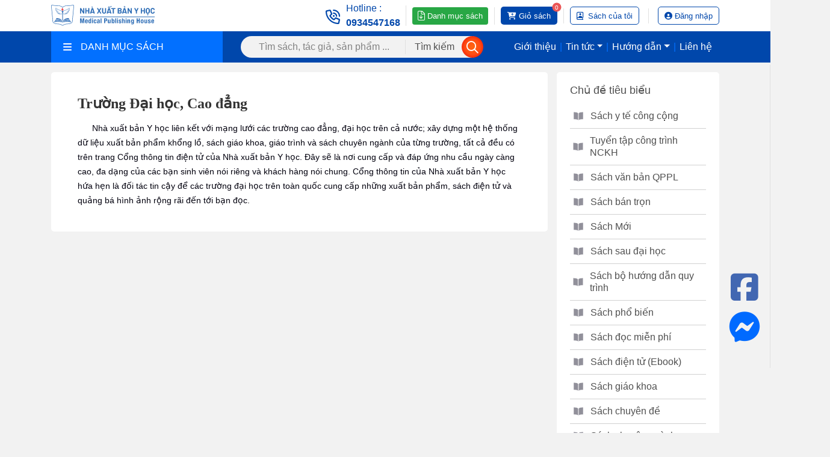

--- FILE ---
content_type: text/html; charset=utf-8
request_url: https://xuatbanyhoc.vn/truong-dai-hoc-cao-dang-n39.html
body_size: 9148
content:
<!DOCTYPE html><html><head><meta charset=utf-8><meta name=viewport content="width=device-width,initial-scale=1"><meta http-equiv=X-UA-Compatible content="ie=edge"><link href=/favicon.png rel="shortcut icon" type=image/x-icon><meta name=robots content=noodp,index,follow><title>Tr&#x1B0;&#x1EDD;ng &#x110;&#x1EA1;i h&#x1ECD;c, Cao &#x111;&#x1EB3;ng</title><link rel=canonical href=//xuatbanyhoc.vn/truong-dai-hoc-cao-dang-n39.html><meta name=description content="Trường Đại học, Cao đẳng"><meta itemprop=name content="Trường Đại học, Cao đẳng"><meta itemprop=description content="Trường Đại học, Cao đẳng"><meta itemprop=image content=/content/assets/images/bia-sach.svg><meta property=og:url content=https://xuatbanyhoc.vn/truong-dai-hoc-cao-dang-n39.html><meta property=og:type content=website><meta property=og:title content="Trường Đại học, Cao đẳng"><meta property=og:description content="Trường Đại học, Cao đẳng"><meta property=og:image content=/content/assets/images/bia-sach.svg><meta property=og:locale content=vi_VN><meta property=og:site_name content=vhmt.vn><meta property=og:image:type content=svg><meta name=twitter:card content=summary_large_image><meta name=twitter:title content="Trường Đại học, Cao đẳng"><meta name=twitter:description content="Trường Đại học, Cao đẳng"><meta name=twitter:image content=/content/assets/images/bia-sach.svg><link rel=stylesheet href=/content/assets/css/bootstrap.min.css><link rel=stylesheet href=/content/assets/fontawesome/css/all.min.css><link rel=stylesheet href=/content/assets/css/jquery.dropdown.min.css><link rel=stylesheet href=/content/assets/css/carousel/owl.carousel.min.css><link rel=stylesheet href=/content/assets/css/carousel/owl.theme.default.min.css><link rel=stylesheet href="/content/assets/css/main.min.css?v=VDc6Du3GN_dpLOez2PoJrRPxJiMYKIBMWce7kZNYxRY"><link rel=stylesheet href="/content/assets/css/responsive.min.css?v=voHu103IsLo6RdHfw1BjgJEpfB6tqLNoLAGPIcvmzXQ"><link rel=stylesheet href="/content/assets/css/custom.css?v=e660tdri9v743j2PQahzZTUEf2jfQ-JYKxqCuGxaFmk"><link rel=stylesheet href="/content/assets/css/site.min.css?v=t1LDlZ-9d4sPikq-4XeYuA05QYAy81TkRl672pTTMrI"><script src=/content/assets/js/jquery.min.js></script><script>UrlCdn='';</script><script async src="//www.googletagmanager.com/gtag/js?id=G-KQRYQSCV24"></script><script>window.dataLayer=window.dataLayer||[];function gtag(){dataLayer.push(arguments);}
gtag('js',new Date());gtag('config','G-KQRYQSCV24');</script><body><script src="//tyai.vn/chat-client?q=5c171c60eb7bcbb8d4aac632d974dd31g9d%2BNW0LUikcxYARznw6I9kiocW%2BaELlbFLeaFRUJklJdjT57ao9fAUu%2BqT9IgK57GUACl8xgWDXizGA1dKGMq9NR40EiNoFpiusUrHAbHIXxFp3ZXqY0lMUzTodm9P6" defer></script><div class=wrapper><style>.line-min{height:25px;width:1px;margin:0 10px;background:#e0e0e0}.font-min{font-size:12px !important;font-weight:300 !important}.custome-font-size{font-size:16px !important}</style><div class=section_header><div class=container><div class="header_wrap d-flex align-items-center"><div class=header_logo><h1><a href=//xuatbanyhoc.vn> <img src=//images.xuatbanyhoc.vn/avatar/image-20260119145556448.svg alt=APP.Entities.Database.SystemConfig><noscript><img src=//images.xuatbanyhoc.vn/avatar/image-20260119145556448.svg alt=APP.Entities.Database.SystemConfig></noscript></a></h1></div><div class="header_info d-flex align-items-center"><div class="header_hotline hotline2 d-flex align-items-center yellow"><div class=hotline_icon><i class="far fa-phone-volume fa-xl"></i></div><div class=hotline_info><p class=custome-font-size>Hotline :</p><a class=custome-font-size href=tel:0934547168>0934547168</a></div></div><div class="header_hotline hotline1 d-flex align-items-center"><a href=//images.xuatbanyhoc.vn/Files/2025-09-22/document-20250922141034973.xlsx class="btn btn-success btn-sm font-min custome-font-size"> <i class="fal fa-file-download text-white fa-lg mr-1"></i><span> Danh mục sách</span> </a></div><div class="header_button d-flex cart align-items-center"><a href=/checkout/cart class=custome-font-size><div class="button_notification cart-number">0</div><i class="fas fa-cart-plus fa-lg mr-1"></i> <span>Giỏ sách</span> </a></div><div class=line-min></div><div class="header_button d-flex account align-items-center"><a href=/customer/purchased-book class=custome-font-size> <i class="far fa-book-user fa-xl mr-2"></i> Sách của tôi </a></div><div class=line></div><div class="header_button d-flex account align-items-center"><a class="my-account custome-font-size" href=/customer/login> <i class="fa fa-user-circle fa-lg mr-1"></i> <span>Đăng nhập</span> </a></div></div></div></div></div><div class=section_header-mobile><div class=container><div class="header_wrap d-flex align-items-center"><div class=header_logo><a href=//xuatbanyhoc.vn> <img src=//images.xuatbanyhoc.vn/avatar/image-20260119145556448.svg alt=APP.Entities.Database.SystemConfig> </a></div><div class="header_info d-flex align-items-center"><div class="header_button d-flex align-items-center cart"><a href=/checkout/cart><div class="button_notification cart-number">0</div><i class="fas fa-cart-plus"></i> </a></div><div class="header_button d-flex account align-items-center"><a href=/customer/purchased-book> <i class="far fa-book-user fa-xl mr-2"></i> </a></div><div class="header_button d-flex align-items-center account"><a href=/customer/login> <i class="fa fa-user-circle fa-lg"></i> </a></div><div class="header_button d-flex align-items-center menu"><i class="fas fa-bars"></i></div></div></div></div></div><style>ul,li{list-style:none;margin:0;padding:0}.dropdown-menu-display{padding:0 0 !important}.custom-font-size{font-size:16px !important;padding:5px 0 !important}.menu_search{max-width:400px !important}.menu-display{margin-left:auto;font-size:16px}.top-menu{list-style:none;margin:0;padding:0}.top-menu .nav-item{position:relative}.top-menu .nav-link{color:white;padding:0 4px;font-weight:500;font-size:16px}.top-menu .nav-item::before{content:"";position:absolute;top:-10px;bottom:-10px;left:-15px;right:-15px;z-index:1}.nav-divider{color:white;padding:0 2px;display:flex;align-items:center}.dropdown-menu-display{opacity:0;visibility:hidden;transition:opacity 0.3s ease;position:absolute;top:140%;left:0;font-size:14px;background:white;min-width:180px;box-shadow:0 2px 6px rgba(0,0,0,0.2);z-index:99;pointer-events:none}.nav-item:hover .dropdown-menu-display{opacity:1;visibility:visible;pointer-events:auto}.dropdown-item{padding:10px 14px;display:block;color:#333;text-decoration:none;white-space:nowrap}.dropdown-item:hover{background-color:#f1f1f1}.custome-font-size{font-size:16px !important}.reduce-padding{padding:8px 0 !important}</style><div class=menu_component><div class=container><div class="menu_component_wrap d-flex align-items-center"><div class="menu_category d-flex align-items-center"><div class="category_btn d-flex align-items-center w-100"><i class="fas fa-bars"></i>DANH MỤC SÁCH</div><ul class=dropdown-menu role=menu><li data-submenu-id=sach-dien-tu-ebook-223><a class="d-flex align-items-center category_link custom-font-size" href=/sach-dien-tu-ebook-c223 title="Sách điện tử (Ebook)"><div class=category_icon><i class="fas fa-books"></i></div>S&#xE1;ch &#x111;i&#x1EC7;n t&#x1EED; (Ebook) </a><li data-submenu-id=sach-moi-162><a class="d-flex align-items-center category_link custom-font-size" href=/sach-moi-c162 title="Sách Mới"><div class=category_icon><i class="fa-solid fa-book"></i></div>S&#xE1;ch M&#x1EDB;i </a><li data-submenu-id=sach-giao-khoa-164><a class="d-flex align-items-center category_link custom-font-size" href=/sach-giao-khoa-c164 title="Sách giáo khoa"><div class=category_icon><i class="fa-solid fa-book-open-reader"></i></div>S&#xE1;ch gi&#xE1;o khoa<div class=category_arrow><i class="fal fa-chevron-right fa-xs"></i></div></a><div class=popover id=sach-giao-khoa-164><div class="d-flex flex-wrap"><div class=col-lg-4><div class=submenu_item><a href=/sach-sau-dai-hoc-c169 class=title>S&#xE1;ch sau &#x111;&#x1EA1;i h&#x1ECD;c</a><ul class=submenu_list><li class=list_item><a class="list_link d-flex align-items-center custom-font-size" href=/sach-noi-khoa-c190 title="Sách nội khoa"> <span> <i class="fas fa-caret-right fa-sm"></i> </span> S&#xE1;ch n&#x1ED9;i khoa </a><li class=list_item><a class="list_link d-flex align-items-center custom-font-size" href=/sach-ngoai-khoa-c191 title="Sách ngoại khoa"> <span> <i class="fas fa-caret-right fa-sm"></i> </span> S&#xE1;ch ngo&#x1EA1;i khoa </a><li class=list_item><a class="list_link d-flex align-items-center custom-font-size" href=/sach-san-phu-khoa-c192 title="Sách sản phụ khoa"> <span> <i class="fas fa-caret-right fa-sm"></i> </span> S&#xE1;ch s&#x1EA3;n ph&#x1EE5; khoa </a><li class=list_item><a class="list_link d-flex align-items-center custom-font-size" href=/sach-nhi-khoa-c193 title="Sách nhi khoa"> <span> <i class="fas fa-caret-right fa-sm"></i> </span> S&#xE1;ch nhi khoa </a><li class=list_item><a class="list_link d-flex align-items-center custom-font-size" href=/sach-truyen-nhiem-c194 title="Sách truyền nhiễm"> <span> <i class="fas fa-caret-right fa-sm"></i> </span> S&#xE1;ch truy&#x1EC1;n nhi&#x1EC5;m </a><li class=list_item><a class="list_link d-flex align-items-center custom-font-size" href=/sach-dong-y-c195 title="Sách đông y"> <span> <i class="fas fa-caret-right fa-sm"></i> </span> S&#xE1;ch &#x111;&#xF4;ng y </a><li class=list_item><a class="list_link d-flex align-items-center custom-font-size" href=/sach-duoc-c196 title="Sách dược"> <span> <i class="fas fa-caret-right fa-sm"></i> </span> S&#xE1;ch d&#x1B0;&#x1EE3;c </a><li class=list_item><a class="list_link d-flex align-items-center custom-font-size" href=/sach-y-te-cong-cong-c199 title="Sách y tế công cộng"> <span> <i class="fas fa-caret-right fa-sm"></i> </span> S&#xE1;ch y t&#x1EBF; c&#xF4;ng c&#x1ED9;ng </a><li class=list_item><a class="list_link d-flex align-items-center custom-font-size" href=/sach-chuyen-khoa-khac-c200 title="Sách chuyên khoa khác"> <span> <i class="fas fa-caret-right fa-sm"></i> </span> S&#xE1;ch chuy&#xEA;n khoa kh&#xE1;c </a></ul></div></div><div class=col-lg-4><div class=submenu_item><a href=/sach-dai-hoc-c170 class=title>S&#xE1;ch &#x111;&#x1EA1;i h&#x1ECD;c</a><ul class=submenu_list><li class=list_item><a class="list_link d-flex align-items-center custom-font-size" href=/sach-noi-khoa-c201 title="Sách nội khoa"> <span> <i class="fas fa-caret-right fa-sm"></i> </span> S&#xE1;ch n&#x1ED9;i khoa </a><li class=list_item><a class="list_link d-flex align-items-center custom-font-size" href=/sach-ngoai-khoa-c202 title="Sách ngoại khoa"> <span> <i class="fas fa-caret-right fa-sm"></i> </span> S&#xE1;ch ngo&#x1EA1;i khoa </a><li class=list_item><a class="list_link d-flex align-items-center custom-font-size" href=/sach-san-phu-khoa-c203 title="Sách sản phụ khoa"> <span> <i class="fas fa-caret-right fa-sm"></i> </span> S&#xE1;ch s&#x1EA3;n ph&#x1EE5; khoa </a><li class=list_item><a class="list_link d-flex align-items-center custom-font-size" href=/sach-nhi-khoa-c210 title="Sách nhi khoa"> <span> <i class="fas fa-caret-right fa-sm"></i> </span> S&#xE1;ch nhi khoa </a><li class=list_item><a class="list_link d-flex align-items-center custom-font-size" href=/sach-truyen-nhiem-c205 title="Sách truyền nhiễm"> <span> <i class="fas fa-caret-right fa-sm"></i> </span> S&#xE1;ch truy&#x1EC1;n nhi&#x1EC5;m </a><li class=list_item><a class="list_link d-flex align-items-center custom-font-size" href=/sach-dong-y-c206 title="Sách đông y"> <span> <i class="fas fa-caret-right fa-sm"></i> </span> S&#xE1;ch &#x111;&#xF4;ng y </a><li class=list_item><a class="list_link d-flex align-items-center custom-font-size" href=/sach-duoc-c207 title="Sách dược"> <span> <i class="fas fa-caret-right fa-sm"></i> </span> S&#xE1;ch d&#x1B0;&#x1EE3;c </a><li class=list_item><a class="list_link d-flex align-items-center custom-font-size" href=/sach-y-te-cong-cong-c208 title="Sách y tế công cộng"> <span> <i class="fas fa-caret-right fa-sm"></i> </span> S&#xE1;ch y t&#x1EBF; c&#xF4;ng c&#x1ED9;ng </a><li class=list_item><a class="list_link d-flex align-items-center custom-font-size" href=/sach-chuyen-khoa-khac-c209 title="Sách chuyên khoa khác"> <span> <i class="fas fa-caret-right fa-sm"></i> </span> S&#xE1;ch chuy&#xEA;n khoa kh&#xE1;c </a></ul></div></div><div class=col-lg-4><div class=submenu_item><a href=/sach-trung-hoc-cao-dang-c171 class=title>S&#xE1;ch trung h&#x1ECD;c, cao &#x111;&#x1EB3;ng</a></div></div></div></div><li data-submenu-id=sach-chuyen-nganh-163><a class="d-flex align-items-center category_link custom-font-size" href=/sach-chuyen-nganh-c163 title="Sách chuyên ngành"><div class=category_icon><i class="fa-solid fa-book-medical"></i></div>S&#xE1;ch chuy&#xEA;n ng&#xE0;nh<div class=category_arrow><i class="fal fa-chevron-right fa-xs"></i></div></a><div class=popover id=sach-chuyen-nganh-163><div class="d-flex flex-wrap"><div class=col-lg-4><div class=submenu_item><a href=/sach-chuyen-de-c167 class=title>S&#xE1;ch chuy&#xEA;n &#x111;&#x1EC1;</a><ul class=submenu_list><li class=list_item><a class="list_link d-flex align-items-center custom-font-size" href=/sach-noi-khoa-c172 title="Sách nội khoa"> <span> <i class="fas fa-caret-right fa-sm"></i> </span> S&#xE1;ch n&#x1ED9;i khoa </a><li class=list_item><a class="list_link d-flex align-items-center custom-font-size" href=/sach-ngoai-khoa-c173 title="Sách ngoại khoa"> <span> <i class="fas fa-caret-right fa-sm"></i> </span> S&#xE1;ch ngo&#x1EA1;i khoa </a><li class=list_item><a class="list_link d-flex align-items-center custom-font-size" href=/sach-san-phu-khoa-c174 title="Sách sản phụ khoa"> <span> <i class="fas fa-caret-right fa-sm"></i> </span> S&#xE1;ch s&#x1EA3;n ph&#x1EE5; khoa </a><li class=list_item><a class="list_link d-flex align-items-center custom-font-size" href=/sach-nhi-khoa-c175 title="Sách nhi khoa"> <span> <i class="fas fa-caret-right fa-sm"></i> </span> S&#xE1;ch nhi khoa </a><li class=list_item><a class="list_link d-flex align-items-center custom-font-size" href=/sach-truyen-nhiem-c176 title="Sách truyền nhiễm"> <span> <i class="fas fa-caret-right fa-sm"></i> </span> S&#xE1;ch truy&#x1EC1;n nhi&#x1EC5;m </a><li class=list_item><a class="list_link d-flex align-items-center custom-font-size" href=/sach-dong-y-c177 title="Sách đông y"> <span> <i class="fas fa-caret-right fa-sm"></i> </span> S&#xE1;ch &#x111;&#xF4;ng y </a><li class=list_item><a class="list_link d-flex align-items-center custom-font-size" href=/sach-duoc-c178 title="Sách dược"> <span> <i class="fas fa-caret-right fa-sm"></i> </span> S&#xE1;ch d&#x1B0;&#x1EE3;c </a><li class=list_item><a class="list_link d-flex align-items-center custom-font-size" href=/sach-y-te-cong-cong-c179 title="Sách y tế công cộng"> <span> <i class="fas fa-caret-right fa-sm"></i> </span> S&#xE1;ch y t&#x1EBF; c&#xF4;ng c&#x1ED9;ng </a><li class=list_item><a class="list_link d-flex align-items-center custom-font-size" href=/sach-chuyen-khoa-khac-c180 title="Sách chuyên khoa khác"> <span> <i class="fas fa-caret-right fa-sm"></i> </span> S&#xE1;ch chuy&#xEA;n khoa kh&#xE1;c </a></ul></div></div><div class=col-lg-4><div class=submenu_item><a href=/sach-tham-khao-c168 class=title>S&#xE1;ch tham kh&#x1EA3;o</a><ul class=submenu_list><li class=list_item><a class="list_link d-flex align-items-center custom-font-size" href=/sach-noi-khoa-c181 title="Sách nội khoa"> <span> <i class="fas fa-caret-right fa-sm"></i> </span> S&#xE1;ch n&#x1ED9;i khoa </a><li class=list_item><a class="list_link d-flex align-items-center custom-font-size" href=/sach-ngoai-khoa-c182 title="Sách ngoại khoa"> <span> <i class="fas fa-caret-right fa-sm"></i> </span> S&#xE1;ch ngo&#x1EA1;i khoa </a><li class=list_item><a class="list_link d-flex align-items-center custom-font-size" href=/sach-san-phu-khoa-c183 title="Sách sản phụ khoa"> <span> <i class="fas fa-caret-right fa-sm"></i> </span> S&#xE1;ch s&#x1EA3;n ph&#x1EE5; khoa </a><li class=list_item><a class="list_link d-flex align-items-center custom-font-size" href=/sach-nhi-khoa-c184 title="Sách nhi khoa"> <span> <i class="fas fa-caret-right fa-sm"></i> </span> S&#xE1;ch nhi khoa </a><li class=list_item><a class="list_link d-flex align-items-center custom-font-size" href=/sach-truyen-nhiem-c185 title="Sách truyền nhiễm"> <span> <i class="fas fa-caret-right fa-sm"></i> </span> S&#xE1;ch truy&#x1EC1;n nhi&#x1EC5;m </a><li class=list_item><a class="list_link d-flex align-items-center custom-font-size" href=/sach-dong-y-c186 title="Sách đông y"> <span> <i class="fas fa-caret-right fa-sm"></i> </span> S&#xE1;ch &#x111;&#xF4;ng y </a><li class=list_item><a class="list_link d-flex align-items-center custom-font-size" href=/sach-duoc-c187 title="Sách dược"> <span> <i class="fas fa-caret-right fa-sm"></i> </span> S&#xE1;ch d&#x1B0;&#x1EE3;c </a><li class=list_item><a class="list_link d-flex align-items-center custom-font-size" href=/sach-y-te-cong-cong-c197 title="Sách y tế công cộng"> <span> <i class="fas fa-caret-right fa-sm"></i> </span> S&#xE1;ch y t&#x1EBF; c&#xF4;ng c&#x1ED9;ng </a><li class=list_item><a class="list_link d-flex align-items-center custom-font-size" href=/sach-chuyen-khoa-khac-c189 title="Sách chuyên khoa khác"> <span> <i class="fas fa-caret-right fa-sm"></i> </span> S&#xE1;ch chuy&#xEA;n khoa kh&#xE1;c </a></ul></div></div></div></div><li data-submenu-id=sach-pho-bien-211><a class="d-flex align-items-center category_link custom-font-size" href=/sach-pho-bien-c211 title="Sách phổ biến"><div class=category_icon><i class="fa-solid fa-book-open"></i></div>S&#xE1;ch ph&#x1ED5; bi&#x1EBF;n </a><li data-submenu-id=sach-bo-huong-dan-quy-trinh-212><a class="d-flex align-items-center category_link custom-font-size" href=/sach-bo-huong-dan-quy-trinh-c212 title="Sách bộ hướng dẫn quy trình"><div class=category_icon><i class="fa-regular fa-book-open-cover"></i></div>S&#xE1;ch b&#x1ED9; h&#x1B0;&#x1EDB;ng d&#x1EAB;n quy tr&#xEC;nh </a><li data-submenu-id=sach-van-ban-qppl-165><a class="d-flex align-items-center category_link custom-font-size" href=/sach-van-ban-qppl-c165 title="Sách văn bản QPPL"><div class=category_icon><i class="fa-regular fa-book-journal-whills"></i></div>S&#xE1;ch v&#x103;n b&#x1EA3;n QPPL </a><li data-submenu-id=sach-ban-tron-166><a class="d-flex align-items-center category_link custom-font-size" href=/sach-ban-tron-c166 title="Sách bán trọn"><div class=category_icon><i class="fa-duotone fa-regular fa-book-sparkles"></i></div>S&#xE1;ch b&#xE1;n tr&#x1ECD;n </a><li data-submenu-id=sach-y-te-cong-cong-188><a class="d-flex align-items-center category_link custom-font-size" href=/sach-y-te-cong-cong-c188 title="Sách y tế công cộng"><div class=category_icon><i class="fa-light fa-books-medical"></i></div>S&#xE1;ch y t&#x1EBF; c&#xF4;ng c&#x1ED9;ng </a><li data-submenu-id=sach-doc-mien-phi-213><a class="d-flex align-items-center category_link custom-font-size" href=/sach-doc-mien-phi-c213 title="Sách đọc miễn phí"><div class=category_icon><i class="fa-duotone fa-regular fa-book-user"></i></div>S&#xE1;ch &#x111;&#x1ECD;c mi&#x1EC5;n ph&#xED; </a><li data-submenu-id=tuyen-tap-cong-trinh-nckh-225><a class="d-flex align-items-center category_link custom-font-size" href=/tuyen-tap-cong-trinh-nckh-c225 title="Tuyển tập công trình NCKH"><div class=category_icon><i class="fas fa-books"></i></div>Tuy&#x1EC3;n t&#x1EAD;p c&#xF4;ng tr&#xEC;nh NCKH </a></li><a class="category_show_all d-flex align-items-center justify-content-center custome-font-size reduce-padding" href=/tat-ca-danh-muc> <i class="fas fa-bars"></i>T&#x1EA5;t c&#x1EA3; danh m&#x1EE5;c </a></ul></div><form class="menu_search d-flex align-items-center" onsubmit="return sumitSearch(this)"><input class="search_input custome-font-size" name=keyword id=keyword placeholder="Tìm sách, tác giả, sản phẩm ..."> <button class="search_submit custome-font-size"> <span>Tìm kiếm</span><div class=button_icon><i class="far fa-search fa-lg"></i></div></button></form><div class="menu-display d-flex align-items-center mr-2"><ul class="nav top-menu"><li><a class=nav-link href=/ve-chung-toi-n50.html>Giới thiệu</a><li class=nav-divider>|<li class="nav-item dropdown"><a class="nav-link dropdown-toggle" data-toggle=dropdown>Tin tức</a><div class=dropdown-menu-display><a class="dropdown-item custome-font-size" href=tin-tuc-noi-bo-n98>Tin t&#x1EE9;c n&#x1ED9;i b&#x1ED9;</a> <a class="dropdown-item custome-font-size" href=su-kien-sap-toi-n99>S&#x1EF1; ki&#x1EC7;n s&#x1EAF;p t&#x1EDB;i</a> <a class="dropdown-item custome-font-size" href=nghien-cuu-bai-viet-khoa-hoc-n101>Nghi&#xEA;n c&#x1EE9;u &amp; b&#xE0;i vi&#x1EBF;t khoa h&#x1ECD;c</a> <a class="dropdown-item custome-font-size" href=sach-va-an-pham-moi-n102>S&#xE1;ch v&#xE0; &#x1EA5;n ph&#x1EA9;m m&#x1EDB;i</a> <a class="dropdown-item custome-font-size" href=ct-khuyen-mai-n219>CT Khuy&#x1EBF;n m&#xE3;i</a></div><li class=nav-divider>|<li class="nav-item dropdown"><a class="nav-link dropdown-toggle" data-toggle=dropdown>Hướng dẫn</a><div class=dropdown-menu-display><a class="dropdown-item custome-font-size" href=/huong-dan-dang-ky-tai-khoan-n69.html>Hướng dẫn đăng ký tài khoản</a> <a class="dropdown-item custome-font-size" href=/huong-dan-doc-sach-ebook-n70.html>Hướng dẫn đọc sách ebook</a> <a class="dropdown-item custome-font-size" href=/huong-dan-mua-sach-giay-n74.html>Hướng dẫn mua sách giấy và thuê sách điện tử</a> <a class="dropdown-item custome-font-size" href=/huong-dan-thanh-toan-vnpay-tren-website-n152.html>Hướng dẫn thành toán VNPAY</a> <a class="dropdown-item custome-font-size" href=/huong-dan-nap-tien-vao-vi-n73.html>Hướng dẫn nạp tiền vào ví</a></div><li class=nav-divider>|<li><a class=nav-link href=/lien-he-n58.html>Liên hệ</a></ul></div></div></div></div><div class=menu_component-mobile><div class=menu_component-overlay></div><div class=container><div class=menu_component_wrap><form class="menu_search d-flex align-items-center" onsubmit="return sumitSearch(this)"><button class="search_submit custome-font-size"> <i class="far fa-search"></i> </button> <input class="search_input custome-font-size" name=keyword placeholder="Tìm sách, tác giả, sản phẩm ..."></form></div></div></div><div class=menu_list-mobile><div class=menu_list_overlay></div><ul class=menu_list_wrap><li data-submenu-id=sach-dien-tu-ebook-223><div class="d-flex align-items-center category_link custom-font-size" title="Sách điện tử (Ebook)"><a href=/sach-dien-tu-ebook-c223 style=display:flex;color:#4f4f4f><div class=category_icon><i class="fas fa-books"></i></div>S&#xE1;ch &#x111;i&#x1EC7;n t&#x1EED; (Ebook) </a></div><li data-submenu-id=sach-moi-162><div class="d-flex align-items-center category_link custom-font-size" title="Sách Mới"><a href=/sach-moi-c162 style=display:flex;color:#4f4f4f><div class=category_icon><i class="fa-solid fa-book"></i></div>S&#xE1;ch M&#x1EDB;i </a></div><li data-submenu-id=sach-giao-khoa-164><div class="d-flex align-items-center category_link custom-font-size" title="Sách giáo khoa"><a href=/sach-giao-khoa-c164 style=display:flex;color:#4f4f4f><div class=category_icon><i class="fa-solid fa-book-open-reader"></i></div>S&#xE1;ch gi&#xE1;o khoa </a><div class=category_arrow><i class="fal fa-chevron-right fa-xs"></i></div></div><ul class=popover_submenu id=sach-giao-khoa-164><li class=submenu><div class="d-flex align-items-center category_link custom-font-size"><a href=/sach-sau-dai-hoc-c169 style=display:flex;color:#4f4f4f><div class=category_icon><i class="fal fa-dot-circle fa-2xs"></i></div>S&#xE1;ch sau &#x111;&#x1EA1;i h&#x1ECD;c </a><div class=category_arrow><i class="fal fa-chevron-right fa-xs"></i></div></div><div class=submenu_item><ul class=submenu_list><li class=list_item><a class="list_link d-flex align-items-center" href=/sach-noi-khoa-c190> <span class=link_icon> <i class="fal fa-circle fa-2xs"></i> </span> S&#xE1;ch n&#x1ED9;i khoa </a><li class=list_item><a class="list_link d-flex align-items-center" href=/sach-ngoai-khoa-c191> <span class=link_icon> <i class="fal fa-circle fa-2xs"></i> </span> S&#xE1;ch ngo&#x1EA1;i khoa </a><li class=list_item><a class="list_link d-flex align-items-center" href=/sach-san-phu-khoa-c192> <span class=link_icon> <i class="fal fa-circle fa-2xs"></i> </span> S&#xE1;ch s&#x1EA3;n ph&#x1EE5; khoa </a><li class=list_item><a class="list_link d-flex align-items-center" href=/sach-nhi-khoa-c193> <span class=link_icon> <i class="fal fa-circle fa-2xs"></i> </span> S&#xE1;ch nhi khoa </a><li class=list_item><a class="list_link d-flex align-items-center" href=/sach-truyen-nhiem-c194> <span class=link_icon> <i class="fal fa-circle fa-2xs"></i> </span> S&#xE1;ch truy&#x1EC1;n nhi&#x1EC5;m </a><li class=list_item><a class="list_link d-flex align-items-center" href=/sach-dong-y-c195> <span class=link_icon> <i class="fal fa-circle fa-2xs"></i> </span> S&#xE1;ch &#x111;&#xF4;ng y </a><li class=list_item><a class="list_link d-flex align-items-center" href=/sach-duoc-c196> <span class=link_icon> <i class="fal fa-circle fa-2xs"></i> </span> S&#xE1;ch d&#x1B0;&#x1EE3;c </a><li class=list_item><a class="list_link d-flex align-items-center" href=/sach-y-te-cong-cong-c199> <span class=link_icon> <i class="fal fa-circle fa-2xs"></i> </span> S&#xE1;ch y t&#x1EBF; c&#xF4;ng c&#x1ED9;ng </a><li class=list_item><a class="list_link d-flex align-items-center" href=/sach-chuyen-khoa-khac-c200> <span class=link_icon> <i class="fal fa-circle fa-2xs"></i> </span> S&#xE1;ch chuy&#xEA;n khoa kh&#xE1;c </a></ul></div><li class=submenu><div class="d-flex align-items-center category_link custom-font-size"><a href=/sach-dai-hoc-c170 style=display:flex;color:#4f4f4f><div class=category_icon><i class="fal fa-dot-circle fa-2xs"></i></div>S&#xE1;ch &#x111;&#x1EA1;i h&#x1ECD;c </a><div class=category_arrow><i class="fal fa-chevron-right fa-xs"></i></div></div><div class=submenu_item><ul class=submenu_list><li class=list_item><a class="list_link d-flex align-items-center" href=/sach-noi-khoa-c201> <span class=link_icon> <i class="fal fa-circle fa-2xs"></i> </span> S&#xE1;ch n&#x1ED9;i khoa </a><li class=list_item><a class="list_link d-flex align-items-center" href=/sach-ngoai-khoa-c202> <span class=link_icon> <i class="fal fa-circle fa-2xs"></i> </span> S&#xE1;ch ngo&#x1EA1;i khoa </a><li class=list_item><a class="list_link d-flex align-items-center" href=/sach-san-phu-khoa-c203> <span class=link_icon> <i class="fal fa-circle fa-2xs"></i> </span> S&#xE1;ch s&#x1EA3;n ph&#x1EE5; khoa </a><li class=list_item><a class="list_link d-flex align-items-center" href=/sach-nhi-khoa-c210> <span class=link_icon> <i class="fal fa-circle fa-2xs"></i> </span> S&#xE1;ch nhi khoa </a><li class=list_item><a class="list_link d-flex align-items-center" href=/sach-truyen-nhiem-c205> <span class=link_icon> <i class="fal fa-circle fa-2xs"></i> </span> S&#xE1;ch truy&#x1EC1;n nhi&#x1EC5;m </a><li class=list_item><a class="list_link d-flex align-items-center" href=/sach-dong-y-c206> <span class=link_icon> <i class="fal fa-circle fa-2xs"></i> </span> S&#xE1;ch &#x111;&#xF4;ng y </a><li class=list_item><a class="list_link d-flex align-items-center" href=/sach-duoc-c207> <span class=link_icon> <i class="fal fa-circle fa-2xs"></i> </span> S&#xE1;ch d&#x1B0;&#x1EE3;c </a><li class=list_item><a class="list_link d-flex align-items-center" href=/sach-y-te-cong-cong-c208> <span class=link_icon> <i class="fal fa-circle fa-2xs"></i> </span> S&#xE1;ch y t&#x1EBF; c&#xF4;ng c&#x1ED9;ng </a><li class=list_item><a class="list_link d-flex align-items-center" href=/sach-chuyen-khoa-khac-c209> <span class=link_icon> <i class="fal fa-circle fa-2xs"></i> </span> S&#xE1;ch chuy&#xEA;n khoa kh&#xE1;c </a></ul></div><li class=submenu><div class="d-flex align-items-center category_link custom-font-size"><a href=/sach-trung-hoc-cao-dang-c171 style=display:flex;color:#4f4f4f><div class=category_icon><i class="fal fa-dot-circle fa-2xs"></i></div>S&#xE1;ch trung h&#x1ECD;c, cao &#x111;&#x1EB3;ng </a></div></ul><li data-submenu-id=sach-chuyen-nganh-163><div class="d-flex align-items-center category_link custom-font-size" title="Sách chuyên ngành"><a href=/sach-chuyen-nganh-c163 style=display:flex;color:#4f4f4f><div class=category_icon><i class="fa-solid fa-book-medical"></i></div>S&#xE1;ch chuy&#xEA;n ng&#xE0;nh </a><div class=category_arrow><i class="fal fa-chevron-right fa-xs"></i></div></div><ul class=popover_submenu id=sach-chuyen-nganh-163><li class=submenu><div class="d-flex align-items-center category_link custom-font-size"><a href=/sach-chuyen-de-c167 style=display:flex;color:#4f4f4f><div class=category_icon><i class="fal fa-dot-circle fa-2xs"></i></div>S&#xE1;ch chuy&#xEA;n &#x111;&#x1EC1; </a><div class=category_arrow><i class="fal fa-chevron-right fa-xs"></i></div></div><div class=submenu_item><ul class=submenu_list><li class=list_item><a class="list_link d-flex align-items-center" href=/sach-noi-khoa-c172> <span class=link_icon> <i class="fal fa-circle fa-2xs"></i> </span> S&#xE1;ch n&#x1ED9;i khoa </a><li class=list_item><a class="list_link d-flex align-items-center" href=/sach-ngoai-khoa-c173> <span class=link_icon> <i class="fal fa-circle fa-2xs"></i> </span> S&#xE1;ch ngo&#x1EA1;i khoa </a><li class=list_item><a class="list_link d-flex align-items-center" href=/sach-san-phu-khoa-c174> <span class=link_icon> <i class="fal fa-circle fa-2xs"></i> </span> S&#xE1;ch s&#x1EA3;n ph&#x1EE5; khoa </a><li class=list_item><a class="list_link d-flex align-items-center" href=/sach-nhi-khoa-c175> <span class=link_icon> <i class="fal fa-circle fa-2xs"></i> </span> S&#xE1;ch nhi khoa </a><li class=list_item><a class="list_link d-flex align-items-center" href=/sach-truyen-nhiem-c176> <span class=link_icon> <i class="fal fa-circle fa-2xs"></i> </span> S&#xE1;ch truy&#x1EC1;n nhi&#x1EC5;m </a><li class=list_item><a class="list_link d-flex align-items-center" href=/sach-dong-y-c177> <span class=link_icon> <i class="fal fa-circle fa-2xs"></i> </span> S&#xE1;ch &#x111;&#xF4;ng y </a><li class=list_item><a class="list_link d-flex align-items-center" href=/sach-duoc-c178> <span class=link_icon> <i class="fal fa-circle fa-2xs"></i> </span> S&#xE1;ch d&#x1B0;&#x1EE3;c </a><li class=list_item><a class="list_link d-flex align-items-center" href=/sach-y-te-cong-cong-c179> <span class=link_icon> <i class="fal fa-circle fa-2xs"></i> </span> S&#xE1;ch y t&#x1EBF; c&#xF4;ng c&#x1ED9;ng </a><li class=list_item><a class="list_link d-flex align-items-center" href=/sach-chuyen-khoa-khac-c180> <span class=link_icon> <i class="fal fa-circle fa-2xs"></i> </span> S&#xE1;ch chuy&#xEA;n khoa kh&#xE1;c </a></ul></div><li class=submenu><div class="d-flex align-items-center category_link custom-font-size"><a href=/sach-tham-khao-c168 style=display:flex;color:#4f4f4f><div class=category_icon><i class="fal fa-dot-circle fa-2xs"></i></div>S&#xE1;ch tham kh&#x1EA3;o </a><div class=category_arrow><i class="fal fa-chevron-right fa-xs"></i></div></div><div class=submenu_item><ul class=submenu_list><li class=list_item><a class="list_link d-flex align-items-center" href=/sach-noi-khoa-c181> <span class=link_icon> <i class="fal fa-circle fa-2xs"></i> </span> S&#xE1;ch n&#x1ED9;i khoa </a><li class=list_item><a class="list_link d-flex align-items-center" href=/sach-ngoai-khoa-c182> <span class=link_icon> <i class="fal fa-circle fa-2xs"></i> </span> S&#xE1;ch ngo&#x1EA1;i khoa </a><li class=list_item><a class="list_link d-flex align-items-center" href=/sach-san-phu-khoa-c183> <span class=link_icon> <i class="fal fa-circle fa-2xs"></i> </span> S&#xE1;ch s&#x1EA3;n ph&#x1EE5; khoa </a><li class=list_item><a class="list_link d-flex align-items-center" href=/sach-nhi-khoa-c184> <span class=link_icon> <i class="fal fa-circle fa-2xs"></i> </span> S&#xE1;ch nhi khoa </a><li class=list_item><a class="list_link d-flex align-items-center" href=/sach-truyen-nhiem-c185> <span class=link_icon> <i class="fal fa-circle fa-2xs"></i> </span> S&#xE1;ch truy&#x1EC1;n nhi&#x1EC5;m </a><li class=list_item><a class="list_link d-flex align-items-center" href=/sach-dong-y-c186> <span class=link_icon> <i class="fal fa-circle fa-2xs"></i> </span> S&#xE1;ch &#x111;&#xF4;ng y </a><li class=list_item><a class="list_link d-flex align-items-center" href=/sach-duoc-c187> <span class=link_icon> <i class="fal fa-circle fa-2xs"></i> </span> S&#xE1;ch d&#x1B0;&#x1EE3;c </a><li class=list_item><a class="list_link d-flex align-items-center" href=/sach-y-te-cong-cong-c197> <span class=link_icon> <i class="fal fa-circle fa-2xs"></i> </span> S&#xE1;ch y t&#x1EBF; c&#xF4;ng c&#x1ED9;ng </a><li class=list_item><a class="list_link d-flex align-items-center" href=/sach-chuyen-khoa-khac-c189> <span class=link_icon> <i class="fal fa-circle fa-2xs"></i> </span> S&#xE1;ch chuy&#xEA;n khoa kh&#xE1;c </a></ul></div></ul><li data-submenu-id=sach-pho-bien-211><div class="d-flex align-items-center category_link custom-font-size" title="Sách phổ biến"><a href=/sach-pho-bien-c211 style=display:flex;color:#4f4f4f><div class=category_icon><i class="fa-solid fa-book-open"></i></div>S&#xE1;ch ph&#x1ED5; bi&#x1EBF;n </a></div><li data-submenu-id=sach-bo-huong-dan-quy-trinh-212><div class="d-flex align-items-center category_link custom-font-size" title="Sách bộ hướng dẫn quy trình"><a href=/sach-bo-huong-dan-quy-trinh-c212 style=display:flex;color:#4f4f4f><div class=category_icon><i class="fa-regular fa-book-open-cover"></i></div>S&#xE1;ch b&#x1ED9; h&#x1B0;&#x1EDB;ng d&#x1EAB;n quy tr&#xEC;nh </a></div><li data-submenu-id=sach-van-ban-qppl-165><div class="d-flex align-items-center category_link custom-font-size" title="Sách văn bản QPPL"><a href=/sach-van-ban-qppl-c165 style=display:flex;color:#4f4f4f><div class=category_icon><i class="fa-regular fa-book-journal-whills"></i></div>S&#xE1;ch v&#x103;n b&#x1EA3;n QPPL </a></div><li data-submenu-id=sach-ban-tron-166><div class="d-flex align-items-center category_link custom-font-size" title="Sách bán trọn"><a href=/sach-ban-tron-c166 style=display:flex;color:#4f4f4f><div class=category_icon><i class="fa-duotone fa-regular fa-book-sparkles"></i></div>S&#xE1;ch b&#xE1;n tr&#x1ECD;n </a></div><li data-submenu-id=sach-y-te-cong-cong-188><div class="d-flex align-items-center category_link custom-font-size" title="Sách y tế công cộng"><a href=/sach-y-te-cong-cong-c188 style=display:flex;color:#4f4f4f><div class=category_icon><i class="fa-light fa-books-medical"></i></div>S&#xE1;ch y t&#x1EBF; c&#xF4;ng c&#x1ED9;ng </a></div><li data-submenu-id=sach-doc-mien-phi-213><div class="d-flex align-items-center category_link custom-font-size" title="Sách đọc miễn phí"><a href=/sach-doc-mien-phi-c213 style=display:flex;color:#4f4f4f><div class=category_icon><i class="fa-duotone fa-regular fa-book-user"></i></div>S&#xE1;ch &#x111;&#x1ECD;c mi&#x1EC5;n ph&#xED; </a></div><li data-submenu-id=tuyen-tap-cong-trinh-nckh-225><div class="d-flex align-items-center category_link custom-font-size" title="Tuyển tập công trình NCKH"><a href=/tuyen-tap-cong-trinh-nckh-c225 style=display:flex;color:#4f4f4f><div class=category_icon><i class="fas fa-books"></i></div>Tuy&#x1EC3;n t&#x1EAD;p c&#xF4;ng tr&#xEC;nh NCKH </a></div><li><a class="d-flex align-items-center category_link custom-font-size reduce-padding" href=/tat-ca-danh-muc title="Xem tất cả danh mục"> <i class="fas fa-bars" style=margin-right:5px></i> Xem tất cả danh mục </a></ul></div><div class=termsofuse><div class=termsofuse_breadcrum><div class=brcrumb><vc:breadcrumb title="Trường Đại học, Cao đẳng"></vc:breadcrumb></div></div><div class=container><div class=row><div class=col-lg-9><div class=termsofuse_details><div class=termsofuse_details-title><h1 class=font-time>Tr&#x1B0;&#x1EDD;ng &#x110;&#x1EA1;i h&#x1ECD;c, Cao &#x111;&#x1EB3;ng</h1></div><div class=termsofuse_details-content><p>&nbsp; &nbsp; &nbsp; Nhà xuất bản Y học liên kết với mạng lưới các trường cao đẳng, đại học trên cả nước; xây dựng một hệ thống dữ liệu xuất bản phẩm khổng lồ, sách giáo khoa, giáo trình và sách chuyên ngành của từng trường, tất cả đều có trên trang Cổng thông tin điện tử của Nhà xuất bản Y học. Đây sẽ là nơi cung cấp và đáp ứng nhu cầu ngày càng cao, đa dạng của các bạn sinh viên nói riêng và khách hàng nói chung. Cổng thông tin của Nhà xuất bản Y học hứa hẹn là đối tác tin cậy để các trường đại học trên toàn quốc cung cấp những xuất bản phẩm, sách điện tử và quảng bá hình ảnh rộng rãi đến tới bạn đọc.</div></div></div><div class="col-lg-3 pl-0"><div class=sticky><div class="menu-topic w-100"><a class=menu-topic_title>Chủ đề tiêu biểu</a><ul class=menu-topic_list><li class=menu-topic_list-item><a class="item_links pl-1" href=/sach-y-te-cong-cong-c188 title="Sách y tế công cộng"> <span class=item_links-icon> <svg width=18.71 height=17 viewBox="0 0 22 22" fill=none xmlns=http://www.w3.org/2000/svg><path d="M19.9375 2.0625C17.0324 2.07496 14.8728 2.475 13.31 3.16637C12.1438 3.68199 11.6875 4.07215 11.6875 5.39387V19.25C13.4737 17.6387 15.0588 17.1875 21.3125 17.1875V2.0625H19.9375Z" fill=#91909A /><path d="M2.0625 2.0625C4.96762 2.07496 7.12723 2.475 8.69 3.16637C9.85617 3.68199 10.3125 4.07215 10.3125 5.39387V19.25C8.52629 17.6387 6.94117 17.1875 0.6875 17.1875V2.0625H2.0625Z" fill=#91909A /></svg> </span><span class=item_links-category>S&#xE1;ch y t&#x1EBF; c&#xF4;ng c&#x1ED9;ng</span> </a><li class=menu-topic_list-item><a class="item_links pl-1" href=/tuyen-tap-cong-trinh-nckh-c225 title="Tuyển tập công trình NCKH"> <span class=item_links-icon> <svg width=18.71 height=17 viewBox="0 0 22 22" fill=none xmlns=http://www.w3.org/2000/svg><path d="M19.9375 2.0625C17.0324 2.07496 14.8728 2.475 13.31 3.16637C12.1438 3.68199 11.6875 4.07215 11.6875 5.39387V19.25C13.4737 17.6387 15.0588 17.1875 21.3125 17.1875V2.0625H19.9375Z" fill=#91909A /><path d="M2.0625 2.0625C4.96762 2.07496 7.12723 2.475 8.69 3.16637C9.85617 3.68199 10.3125 4.07215 10.3125 5.39387V19.25C8.52629 17.6387 6.94117 17.1875 0.6875 17.1875V2.0625H2.0625Z" fill=#91909A /></svg> </span><span class=item_links-category>Tuy&#x1EC3;n t&#x1EAD;p c&#xF4;ng tr&#xEC;nh NCKH</span> </a><li class=menu-topic_list-item><a class="item_links pl-1" href=/sach-van-ban-qppl-c165 title="Sách văn bản QPPL"> <span class=item_links-icon> <svg width=18.71 height=17 viewBox="0 0 22 22" fill=none xmlns=http://www.w3.org/2000/svg><path d="M19.9375 2.0625C17.0324 2.07496 14.8728 2.475 13.31 3.16637C12.1438 3.68199 11.6875 4.07215 11.6875 5.39387V19.25C13.4737 17.6387 15.0588 17.1875 21.3125 17.1875V2.0625H19.9375Z" fill=#91909A /><path d="M2.0625 2.0625C4.96762 2.07496 7.12723 2.475 8.69 3.16637C9.85617 3.68199 10.3125 4.07215 10.3125 5.39387V19.25C8.52629 17.6387 6.94117 17.1875 0.6875 17.1875V2.0625H2.0625Z" fill=#91909A /></svg> </span><span class=item_links-category>S&#xE1;ch v&#x103;n b&#x1EA3;n QPPL</span> </a><li class=menu-topic_list-item><a class="item_links pl-1" href=/sach-ban-tron-c166 title="Sách bán trọn"> <span class=item_links-icon> <svg width=18.71 height=17 viewBox="0 0 22 22" fill=none xmlns=http://www.w3.org/2000/svg><path d="M19.9375 2.0625C17.0324 2.07496 14.8728 2.475 13.31 3.16637C12.1438 3.68199 11.6875 4.07215 11.6875 5.39387V19.25C13.4737 17.6387 15.0588 17.1875 21.3125 17.1875V2.0625H19.9375Z" fill=#91909A /><path d="M2.0625 2.0625C4.96762 2.07496 7.12723 2.475 8.69 3.16637C9.85617 3.68199 10.3125 4.07215 10.3125 5.39387V19.25C8.52629 17.6387 6.94117 17.1875 0.6875 17.1875V2.0625H2.0625Z" fill=#91909A /></svg> </span><span class=item_links-category>S&#xE1;ch b&#xE1;n tr&#x1ECD;n</span> </a><li class=menu-topic_list-item><a class="item_links pl-1" href=/sach-moi-c162 title="Sách Mới"> <span class=item_links-icon> <svg width=18.71 height=17 viewBox="0 0 22 22" fill=none xmlns=http://www.w3.org/2000/svg><path d="M19.9375 2.0625C17.0324 2.07496 14.8728 2.475 13.31 3.16637C12.1438 3.68199 11.6875 4.07215 11.6875 5.39387V19.25C13.4737 17.6387 15.0588 17.1875 21.3125 17.1875V2.0625H19.9375Z" fill=#91909A /><path d="M2.0625 2.0625C4.96762 2.07496 7.12723 2.475 8.69 3.16637C9.85617 3.68199 10.3125 4.07215 10.3125 5.39387V19.25C8.52629 17.6387 6.94117 17.1875 0.6875 17.1875V2.0625H2.0625Z" fill=#91909A /></svg> </span><span class=item_links-category>S&#xE1;ch M&#x1EDB;i</span> </a><li class=menu-topic_list-item><a class="item_links pl-1" href=/sach-sau-dai-hoc-c169 title="Sách sau đại học"> <span class=item_links-icon> <svg width=18.71 height=17 viewBox="0 0 22 22" fill=none xmlns=http://www.w3.org/2000/svg><path d="M19.9375 2.0625C17.0324 2.07496 14.8728 2.475 13.31 3.16637C12.1438 3.68199 11.6875 4.07215 11.6875 5.39387V19.25C13.4737 17.6387 15.0588 17.1875 21.3125 17.1875V2.0625H19.9375Z" fill=#91909A /><path d="M2.0625 2.0625C4.96762 2.07496 7.12723 2.475 8.69 3.16637C9.85617 3.68199 10.3125 4.07215 10.3125 5.39387V19.25C8.52629 17.6387 6.94117 17.1875 0.6875 17.1875V2.0625H2.0625Z" fill=#91909A /></svg> </span><span class=item_links-category>S&#xE1;ch sau &#x111;&#x1EA1;i h&#x1ECD;c</span> </a><li class=menu-topic_list-item><a class="item_links pl-1" href=/sach-bo-huong-dan-quy-trinh-c212 title="Sách bộ hướng dẫn quy trình"> <span class=item_links-icon> <svg width=18.71 height=17 viewBox="0 0 22 22" fill=none xmlns=http://www.w3.org/2000/svg><path d="M19.9375 2.0625C17.0324 2.07496 14.8728 2.475 13.31 3.16637C12.1438 3.68199 11.6875 4.07215 11.6875 5.39387V19.25C13.4737 17.6387 15.0588 17.1875 21.3125 17.1875V2.0625H19.9375Z" fill=#91909A /><path d="M2.0625 2.0625C4.96762 2.07496 7.12723 2.475 8.69 3.16637C9.85617 3.68199 10.3125 4.07215 10.3125 5.39387V19.25C8.52629 17.6387 6.94117 17.1875 0.6875 17.1875V2.0625H2.0625Z" fill=#91909A /></svg> </span><span class=item_links-category>S&#xE1;ch b&#x1ED9; h&#x1B0;&#x1EDB;ng d&#x1EAB;n quy tr&#xEC;nh</span> </a><li class=menu-topic_list-item><a class="item_links pl-1" href=/sach-pho-bien-c211 title="Sách phổ biến"> <span class=item_links-icon> <svg width=18.71 height=17 viewBox="0 0 22 22" fill=none xmlns=http://www.w3.org/2000/svg><path d="M19.9375 2.0625C17.0324 2.07496 14.8728 2.475 13.31 3.16637C12.1438 3.68199 11.6875 4.07215 11.6875 5.39387V19.25C13.4737 17.6387 15.0588 17.1875 21.3125 17.1875V2.0625H19.9375Z" fill=#91909A /><path d="M2.0625 2.0625C4.96762 2.07496 7.12723 2.475 8.69 3.16637C9.85617 3.68199 10.3125 4.07215 10.3125 5.39387V19.25C8.52629 17.6387 6.94117 17.1875 0.6875 17.1875V2.0625H2.0625Z" fill=#91909A /></svg> </span><span class=item_links-category>S&#xE1;ch ph&#x1ED5; bi&#x1EBF;n</span> </a><li class=menu-topic_list-item><a class="item_links pl-1" href=/sach-doc-mien-phi-c213 title="Sách đọc miễn phí"> <span class=item_links-icon> <svg width=18.71 height=17 viewBox="0 0 22 22" fill=none xmlns=http://www.w3.org/2000/svg><path d="M19.9375 2.0625C17.0324 2.07496 14.8728 2.475 13.31 3.16637C12.1438 3.68199 11.6875 4.07215 11.6875 5.39387V19.25C13.4737 17.6387 15.0588 17.1875 21.3125 17.1875V2.0625H19.9375Z" fill=#91909A /><path d="M2.0625 2.0625C4.96762 2.07496 7.12723 2.475 8.69 3.16637C9.85617 3.68199 10.3125 4.07215 10.3125 5.39387V19.25C8.52629 17.6387 6.94117 17.1875 0.6875 17.1875V2.0625H2.0625Z" fill=#91909A /></svg> </span><span class=item_links-category>S&#xE1;ch &#x111;&#x1ECD;c mi&#x1EC5;n ph&#xED;</span> </a><li class=menu-topic_list-item><a class="item_links pl-1" href=/sach-dien-tu-ebook-c223 title="Sách điện tử (Ebook)"> <span class=item_links-icon> <svg width=18.71 height=17 viewBox="0 0 22 22" fill=none xmlns=http://www.w3.org/2000/svg><path d="M19.9375 2.0625C17.0324 2.07496 14.8728 2.475 13.31 3.16637C12.1438 3.68199 11.6875 4.07215 11.6875 5.39387V19.25C13.4737 17.6387 15.0588 17.1875 21.3125 17.1875V2.0625H19.9375Z" fill=#91909A /><path d="M2.0625 2.0625C4.96762 2.07496 7.12723 2.475 8.69 3.16637C9.85617 3.68199 10.3125 4.07215 10.3125 5.39387V19.25C8.52629 17.6387 6.94117 17.1875 0.6875 17.1875V2.0625H2.0625Z" fill=#91909A /></svg> </span><span class=item_links-category>S&#xE1;ch &#x111;i&#x1EC7;n t&#x1EED; (Ebook)</span> </a><li class=menu-topic_list-item><a class="item_links pl-1" href=/sach-giao-khoa-c164 title="Sách giáo khoa"> <span class=item_links-icon> <svg width=18.71 height=17 viewBox="0 0 22 22" fill=none xmlns=http://www.w3.org/2000/svg><path d="M19.9375 2.0625C17.0324 2.07496 14.8728 2.475 13.31 3.16637C12.1438 3.68199 11.6875 4.07215 11.6875 5.39387V19.25C13.4737 17.6387 15.0588 17.1875 21.3125 17.1875V2.0625H19.9375Z" fill=#91909A /><path d="M2.0625 2.0625C4.96762 2.07496 7.12723 2.475 8.69 3.16637C9.85617 3.68199 10.3125 4.07215 10.3125 5.39387V19.25C8.52629 17.6387 6.94117 17.1875 0.6875 17.1875V2.0625H2.0625Z" fill=#91909A /></svg> </span><span class=item_links-category>S&#xE1;ch gi&#xE1;o khoa</span> </a><li class=menu-topic_list-item><a class="item_links pl-1" href=/sach-chuyen-de-c167 title="Sách chuyên đề"> <span class=item_links-icon> <svg width=18.71 height=17 viewBox="0 0 22 22" fill=none xmlns=http://www.w3.org/2000/svg><path d="M19.9375 2.0625C17.0324 2.07496 14.8728 2.475 13.31 3.16637C12.1438 3.68199 11.6875 4.07215 11.6875 5.39387V19.25C13.4737 17.6387 15.0588 17.1875 21.3125 17.1875V2.0625H19.9375Z" fill=#91909A /><path d="M2.0625 2.0625C4.96762 2.07496 7.12723 2.475 8.69 3.16637C9.85617 3.68199 10.3125 4.07215 10.3125 5.39387V19.25C8.52629 17.6387 6.94117 17.1875 0.6875 17.1875V2.0625H2.0625Z" fill=#91909A /></svg> </span><span class=item_links-category>S&#xE1;ch chuy&#xEA;n &#x111;&#x1EC1;</span> </a><li class=menu-topic_list-item><a class="item_links pl-1" href=/sach-chuyen-nganh-c163 title="Sách chuyên ngành"> <span class=item_links-icon> <svg width=18.71 height=17 viewBox="0 0 22 22" fill=none xmlns=http://www.w3.org/2000/svg><path d="M19.9375 2.0625C17.0324 2.07496 14.8728 2.475 13.31 3.16637C12.1438 3.68199 11.6875 4.07215 11.6875 5.39387V19.25C13.4737 17.6387 15.0588 17.1875 21.3125 17.1875V2.0625H19.9375Z" fill=#91909A /><path d="M2.0625 2.0625C4.96762 2.07496 7.12723 2.475 8.69 3.16637C9.85617 3.68199 10.3125 4.07215 10.3125 5.39387V19.25C8.52629 17.6387 6.94117 17.1875 0.6875 17.1875V2.0625H2.0625Z" fill=#91909A /></svg> </span><span class=item_links-category>S&#xE1;ch chuy&#xEA;n ng&#xE0;nh</span> </a></ul></div><div class=news><a class=new-feed_heading>Tin nổi bật</a><ul class=news_list><li class=news_list-item><a class=item_link href=/thong-bao-ve-viec-thay-doi-dia-chi-nha-xuat-ban-y-hoc-n222.html> <img class=lazy data-src=https://images.xuatbanyhoc.vn/Thumbs/2025/9/19/image-20250919090533352.png src=//images.xuatbanyhoc.vn/Thumbs/2025/9/19/image-20250919090533352.png alt="THÔNG BÁO VỀ VIỆC THAY ĐỔI ĐỊA CHỈ NHÀ XUẤT BẢN Y HỌC "> </a> <a class=item_title href=/thong-bao-ve-viec-thay-doi-dia-chi-nha-xuat-ban-y-hoc-n222.html><p class=news_title>TH&#xD4;NG B&#xC1;O V&#x1EC0; VI&#x1EC6;C THAY &#x110;&#x1ED4;I &#x110;&#x1ECA;A CH&#x1EC8; NH&#xC0; XU&#x1EA4;T B&#x1EA2;N Y H&#x1ECC;C<p class=news_content></p></a><li class=news_list-item><a class=item_link href=/hon-40-co-so-duoc-va-my-pham-duoc-kiem-tra-phat-hien-vi-pham-n221.html> <img class=lazy data-src=https://images.xuatbanyhoc.vn/Thumbs/2025/6/19/image-20250619134412653.jpg src=//images.xuatbanyhoc.vn/Thumbs/2025/6/19/image-20250619134412653.jpg alt="Hơn 40% cơ sở dược và mỹ phẩm được kiểm tra phát hiện vi phạm"> </a> <a class=item_title href=/hon-40-co-so-duoc-va-my-pham-duoc-kiem-tra-phat-hien-vi-pham-n221.html><p class=news_title>H&#x1A1;n 40% c&#x1A1; s&#x1EDF; d&#x1B0;&#x1EE3;c v&#xE0; m&#x1EF9; ph&#x1EA9;m &#x111;&#x1B0;&#x1EE3;c ki&#x1EC3;m tra ph&#xE1;t hi&#x1EC7;n vi ph&#x1EA1;m<p class=news_content></p></a><li class=news_list-item><a class=item_link href=/trung-tam-thong-tin-y-te-quoc-gia-se-sat-canh-cung-cac-don-vi-thuc-hien-benh-an-dien-tu-n220.html> <img class=lazy data-src=https://images.xuatbanyhoc.vn/Thumbs/2025/6/19/image-20250619134324750.jpg src=//images.xuatbanyhoc.vn/Thumbs/2025/6/19/image-20250619134324750.jpg alt="Trung tâm Thông tin Y tế Quốc gia sẽ sát cánh cùng các đơn vị thực hiện bệnh án điện tử"> </a> <a class=item_title href=/trung-tam-thong-tin-y-te-quoc-gia-se-sat-canh-cung-cac-don-vi-thuc-hien-benh-an-dien-tu-n220.html><p class=news_title>Trung t&#xE2;m Th&#xF4;ng tin Y t&#x1EBF; Qu&#x1ED1;c gia s&#x1EBD; s&#xE1;t c&#xE1;nh c&#xF9;ng c&#xE1;c &#x111;&#x1A1;n v&#x1ECB; th&#x1EF1;c hi&#x1EC7;n b&#x1EC7;nh &#xE1;n &#x111;i&#x1EC7;n t&#x1EED;<p class=news_content></p></a></ul><a class=new-feed_view href=/tin-tuc>Xem toàn bộ </a></div></div></div></div></div></div><section class=footer><div class=container><div class=row><div class="col-12 col-lg-4 col-md-12"><div class="footer_content footer_info"><a class=footer_logo href="/"> <img src=//images.xuatbanyhoc.vn/avatar/image-20260119145556448.svg> </a><ul class=footer_content-list><li class="content-list_item d-flex"><i class="fas fa-user mt-1"></i><span class=item-text>T&#x1ED5;ng Gi&#xE1;m &#x111;&#x1ED1;c: Chu H&#xF9;ng C&#x1B0;&#x1EDD;ng</span><li class="content-list_item d-flex"><i class="fas fa-map-marker-alt mt-1"></i><span class=item-text>&#x110;&#x1ECB;a ch&#x1EC9;: NXB Y h&#x1ECD;c 352 Ph&#x1ED1; &#x110;&#x1ED9;i C&#x1EA5;n, Ph&#x1B0;&#x1EDD;ng Ng&#x1ECD;c H&#xE0;, Th&#xE0;nh ph&#x1ED1; H&#xE0; N&#x1ED9;i - S&#x111;t: 0934547168</span><li class="content-list_item d-flex"><i class="fas fa-map-marker-alt mt-1"></i><span class=item-text>Chi nh&#xE1;nh: 139A Tri&#x1EC7;u Quang Ph&#x1EE5;c, ph&#x1B0;&#x1EDD;ng Ch&#x1EE3; L&#x1EDB;n, TP. H&#x1ED3; Ch&#xED; Minh - S&#x111;t: &#x9;028.39235648&#x9;</span><li class="content-list_item d-flex"><i class="fas fa-phone-volume mt-1"></i><span class=item-text>Hotline : 0934547168</span><li class="content-list_item d-flex"><i class="fas fa-mobile-alt mt-1"></i><span class=item-text>S&#x1ED1; &#x111;i&#x1EC7;n tho&#x1EA1;i: 0934547168</span><li class="content-list_item d-flex"><i class="fas fa-envelope mt-1"></i><span class=item-text>Email: xuatbanyhoc@fpt.vn</span><li class="content-list_item d-flex"><i class="fas fa-tag mt-1"></i><span class=item-text>M&#xE3; s&#x1ED1; thu&#x1EBF;: 0100107814</span><li class="content-list_item d-flex"><i class="fas fa-file mt-1"></i><span class=item-text>Gi&#x1EA5;y ph&#xE9;p kinh doanh s&#x1ED1; 0100107814, do S&#x1EDF; KH v&#xE0; &#x110;T TP H&#xE0; N&#x1ED9;i c&#x1EA5;p ng&#xE0;y 07/11/2013</span></ul></div></div><style>.footer_logo-list{margin-top:10px;font-size:0}.footer_logo-list li{float:left;margin:0 8px 8px 0}</style><div class="col-12 col-lg-8 col-md-12"><div class=row><div class="col-12 col-lg-4 col-md-4"><div class=footer_content><a class=content-title href=/chung-toi-phuc-vu>H&#x1B0;&#x1EDB;ng d&#x1EAB;n b&#x1EA1;n &#x111;&#x1ECD;c</a><ul class="footer_content-list list-sty"><li class=content-list_item><a href=/huong-dan-dang-ky-tai-khoan-n69.html title="Hướng dẫn đăng ký tài khoản"> H&#x1B0;&#x1EDB;ng d&#x1EAB;n &#x111;&#x103;ng k&#xFD; t&#xE0;i kho&#x1EA3;n</a><li class=content-list_item><a href=/huong-dan-doc-sach-ebook-n70.html title="Hướng dẫn đọc sách ebook"> H&#x1B0;&#x1EDB;ng d&#x1EAB;n &#x111;&#x1ECD;c s&#xE1;ch ebook</a><li class=content-list_item><a href=/huong-dan-nap-tien-vao-vi-n73.html title="Hướng dẫn nạp tiền vào ví"> H&#x1B0;&#x1EDB;ng d&#x1EAB;n n&#x1EA1;p ti&#x1EC1;n v&#xE0;o v&#xED;</a><li class=content-list_item><a href=/huong-dan-mua-sach-giay-n74.html title="Hướng dẫn mua sách giấy và thuê sách điện tử"> H&#x1B0;&#x1EDB;ng d&#x1EAB;n mua s&#xE1;ch gi&#x1EA5;y v&#xE0; thu&#xEA; s&#xE1;ch &#x111;i&#x1EC7;n t&#x1EED;</a><li class=content-list_item><a href=//xuatbanyhoc.vn/huong-dan-thanh-toan-vnpay-tren-website-n152.html title="Hướng dẫn thanh toán VNPAY"> H&#x1B0;&#x1EDB;ng d&#x1EAB;n thanh to&#xE1;n VNPAY</a></ul></div></div><div class="col-12 col-lg-4 col-md-4"><div class=footer_content><a class=content-title href=/ve-chung-toi>V&#x1EC1; ch&#xFA;ng t&#xF4;i</a><ul class="footer_content-list list-sty"><li class=content-list_item><a href=/ve-chung-toi-n50.html title="Giới thiệu"> Gi&#x1EDB;i thi&#x1EC7;u</a><li class=content-list_item><a href=/lien-he-n58.html title="Liên hệ"> Li&#xEA;n h&#x1EC7;</a><li class=content-list_item><a href=//vhmt.vn title="Phát triển bởi VHMT"> Ph&#xE1;t tri&#x1EC3;n b&#x1EDF;i VHMT</a><li class=content-list_item><a href=/gioi-thieu-doi-tac-chien-luoc-n33.html title="Các đối tác"> C&#xE1;c &#x111;&#x1ED1;i t&#xE1;c</a></ul></div></div><div class="col-12 col-lg-4 col-md-4"><div class=footer_content><a class=content-title href=/chinh-sach-va-dieu-khoan>Ch&#xED;nh s&#xE1;ch v&#xE0; &#x111;i&#x1EC1;u kho&#x1EA3;n</a><ul class="footer_content-list list-sty"><li class=content-list_item><a href=/cach-thuc-van-chuyen-n60.html title="Cách thức vận chuyển"> C&#xE1;ch th&#x1EE9;c v&#x1EAD;n chuy&#x1EC3;n</a><li class=content-list_item><a href=/chinh-sach-bao-mat-n61.html title="Chính sách bảo mật"> Ch&#xED;nh s&#xE1;ch b&#x1EA3;o m&#x1EAD;t</a><li class=content-list_item><a href=/chinh-sach-khach-hang-mua-si-n63.html title="Chính sách khách hàng mua sỉ"> Ch&#xED;nh s&#xE1;ch kh&#xE1;ch h&#xE0;ng mua s&#x1EC9;</a><li class=content-list_item><a href=/dieu-khoan-su-dung-n64.html title="Điều khoản sử dụng"> &#x110;i&#x1EC1;u kho&#x1EA3;n s&#x1EED; d&#x1EE5;ng</a><li class=content-list_item><a href=/chinh-sach-hoi-hoan-n62.html title="Chính sách hồi hoàn"> Ch&#xED;nh s&#xE1;ch h&#x1ED3;i ho&#xE0;n</a></ul></div></div></div></div></div><div class=footer_tablet><div class=tablet-follow><p>Theo dõi chúng tôi trên:<ul><li><a target=_blank href="//www.facebook.com/nxbyh/"><i class="fab fa-facebook-f"></i></a></ul></div><a class=footer-bct target=_blank> <img class=lazy data-src=https://images.xuatbanyhoc.vn/avatar/image-20221130143006061.svg src=//images.xuatbanyhoc.vn/avatar/image-20221130143006061.svg> </a> <a class=footer-bct target=_blank> <img class=lazy data-src=https://images.xuatbanyhoc.vn/avatar/image-20221130143017082.svg src=//images.xuatbanyhoc.vn/avatar/image-20221130143017082.svg> </a> <a class=footer-bct target=_blank href=http://online.gov.vn/Home/WebDetails/55750> <img class=lazy data-src=/content/assets/images/footer_bct.png src=/content/assets/images/footer_bct.png> </a></div></div></section><section class=footer-copyright><span style=text-align:center>Copyright © 2021 - Nhà Xuất Bản Y Học. All rights reserved.</span></section><div class=scroll_to-top><a class="fas fa-chevron-up fa-xl"></a></div></div><ul class=contact><li class=contact-item><a href="//www.facebook.com/nxbyh/" target=_blank> <i class="fab fa-facebook-square fa-lg"></i> </a> <span class=tooltiptext>Facebook</span><li class=contact-item><a href=//m.me/nxbyh target=_blank> <i class="fab fa-facebook-messenger fa-lg"></i> </a> <span class=tooltiptext>Messenger</span></ul><div class="action-toast d-none" id=toast-success role=alert><div class=alert-toast><div class=toast-container><div class=toast-icon><div class=action-toast-icon><i class="fas fa-check fa-2xl"></i></div></div><div class=toast-text></div></div></div></div><div class="action-toast d-none" id=toast-error role=alert><div class=alert-toast><div class=toast-container><div class=toast-icon><div class=action-toast-icon><i class="fas fa-times fa-2xl"></i></div></div><div class=toast-text></div></div></div></div><div class="action-toast d-none" id=toast-info role=alert><div class=alert-toast><div class=toast-container><div class=toast-icon><div class=action-toast-icon><i class="fas fa-exclamation fa-2xl"></i></div></div><div class=toast-text></div></div></div></div><style>.alert-toast{display:flex;align-items:center;justify-content:center;position:fixed;left:0;right:0;top:0;bottom:0;z-index:10000;transition:opacity .1s cubic-bezier(.4,0,.6,1)}.toast-container{border-radius:2px;overflow:hidden;display:inline-block;cursor:default;padding:2.5rem 1.25rem;background-color:rgba(0,0,0,.7);color:#fff;font-size:1.0625rem;text-align:center;min-width:18.75rem;max-width:25rem}.toast-icon{display:flex;justify-content:center}.toast-icon{margin-bottom:1.25rem}.action-toast-icon{align-items:center;width:3.75rem;height:3.75rem;border-radius:50%;text-align:center;background-color:#00bfa5}#toast-success .action-toast-icon{background-color:#00bfa5}#toast-error .action-toast-icon{background-color:#ff00187d}.action-toast-icon,.toast-icon{display:flex;justify-content:center}</style><script src=/content/assets/js/bootstrap.min.js></script><script src=/content/assets/js/owl.carousel.min.js></script><script src=/content/assets/js/lazyload.min.js></script><script src=/content/assets/js/jquery.menu-aim.min.js></script><script src=/content/assets/js/jquery.dropdown.min.js></script><script src="/content/assets/js/site.js?v=u8ahsHJvhWhtnYdgjWI3Cut0lYtDDTDo0Sc-Ra1MKhc"></script><script src="/content/assets/js/main.js?v=vghmkZZkEqIQs-74XWobP0v9C8G5hcno6hyWB-Mx6Tw"></script>

--- FILE ---
content_type: text/css
request_url: https://xuatbanyhoc.vn/content/assets/css/custom.css?v=e660tdri9v743j2PQahzZTUEf2jfQ-JYKxqCuGxaFmk
body_size: 8203
content:
#menu1 .table {
  width: 100% !important;
}

#review .table,
#review div,
#review table {
  width: 100% !important;
}

.author_item-img img {
  border-radius: 100px;
}

.partner_wrap .partner_content {
  padding-bottom: 50px !important;
}

.ptservice_main-title {
  font-weight: 500 !important;
}

.book_box {
  height: 100% !important;
  margin: 0px !important;
}

.tooltip {
  position: relative;
  display: inline-block;
  opacity: 1 !important;
  cursor: pointer;
}

.tooltip .tooltiptext {
  visibility: hidden;
  width: 140px;
  background-color: #555;
  color: #fff;
  text-align: center;
  border-radius: 6px;
  padding: 5px;
  position: absolute;
  z-index: 1;
  bottom: 150%;
  left: 50%;
  margin-left: -75px;
  transition: opacity 0.3s;
}

.tooltip .tooltiptext::after {
  content: "";
  position: absolute;
  top: 100%;
  left: 50%;
  margin-left: -5px;
  border-width: 5px;
  border-style: solid;
  border-color: #555 transparent transparent transparent;
}

.tooltip:hover .tooltiptext {
  visibility: visible;
  opacity: 1;
}

.toast-title {
  color: white !important;
}

.brcrumb_info-title {
  font-size: 25px !important;
}

.item-img_sale {
  text-align: center;
  font-size: 11px;
  text-align: center;
  position: absolute;
  width: 40px;
  height: 40px;
  border-radius: 50%;
  background-color: #eb5757;
  right: 8px;
  top: 5px;
  color: #fff;
  font-size: 12px;
}

.contact {
  width: 46px;
  position: fixed;
  bottom: 150px;
  right: 0;
  list-style: none;
  padding: 4px;
  background: #ffffff00;
  box-shadow: 0 0 50px 0 rgba(82, 63, 105, 0.15);
  display: flex;
  justify-content: center;
  align-items: center;
  flex-direction: column;
  z-index: 1;
}

.contact li {
  background: red;
}

.contact li:first-child {
  margin-bottom: 4px;
}

.contact .contact-item {
  padding: 5px;
}

.contact-item {
  position: relative;
  display: inline-block;
}

.contact-item .tooltiptext {
  visibility: hidden;
  width: max-content;
  background-color: #555;
  color: #fff;
  text-align: center;
  border-radius: 6px;
  position: absolute;
  z-index: 1;
  right: 45px;
  padding: 5px 8px;
  font-size: 13px;
}

.contact-item:hover .tooltiptext {
  visibility: visible;
}
.contact-banner {
  position: fixed;
  bottom: 5px;
  left: 5px;
  padding: 5px;
  box-shadow: 0 0 50px 0 rgb(82 63 105 / 15%);
  z-index: 1;
  border-radius: 5px;
  max-width: 390px;
}

.banner-close-wrapper {
  position: absolute;
  right: 8px;
  top: 8px;
}

.chat-close-button {
  background-color: rgba(137, 146, 164, 0.7);
  color: #fff;
  border: none;
  outline: none;
  height: 28px;
  width: 40px;
  padding: 0 12px 4px;
  font-size: 16px;
  border-radius: 20px;
}
.copy_text {
  z-index: 1 !important;
}
.yellow .hotline_icon svg path,
.account svg path,
.pagination_list-btn svg path,
.menu_component .menu_my_book .my_book_icon svg path {
  fill: #0047ab;
}
.section_header
  .header_wrap
  .header_info
  .header_hotline
  .hotline_icon
  svg
  path {
  fill: #ff6702;
}
.rounded-circle {
  padding: 30px;
}
.detail_list {
  padding: 20px;
  background: #fff;
  border-radius: 5px;
}
.footer {
  margin-top: 20px;
}
.printer-list-content {
  padding-top: 0 !important;
}
ul.submenu_list {
  margin-top: 20px;
}
.home_page .banner_section {
  background-image: url(../img/bg-hero-slide.jpg);
  background-repeat: repeat;
}
.partner-box_section {
  display: none;
}
.book_content-content {
  padding: 20px 0;
}
.section
  > .container
  > .row
  > .col-lg-9.col-sm-12
  > .mb-4
  .book_content
  .book_content-title,
.section.my-4 .book_slider .book_content-title {
  border-bottom: 1px solid #f2f2f2;
  margin: 0 -1.5rem;
  padding-top: 0 !important;
  padding-right: 15px;
  background: #f5f6fa;
}

.section
  > .container
  > .row
  > .col-lg-9.col-sm-12
  > .mb-4
  .book_content
  .book_content-title
  h3,
.section.my-4 .book_slider .book_content-title h3 {
  background: #0047ab;
  padding: 10px 15px 10px 15px !important;
  line-height: inherit;
  border-radius: 10px 0 0 0;
  font-size: 16px;
  font-weight: bold;
  color: #fff;
}

.section
  > .container
  > .row
  > .col-lg-9.col-sm-12
  > .mb-4
  .book_content
  .book_content-title
  h3:before,
.section.my-4 .book_slider .book_content-title h3:before {
  background: #0a60c6;
  display: block;
  content: url(../img/sachnoibat.svg);
  float: left;
  text-align: center;
  text-indent: 0;
  margin: -10px 15px -10px -15px !important;
  padding: 14px 0 7px;
  width: 54px;
  height: 48px;
  border-radius: 10px 0 0 0;
}
.section
  > .container
  > .row
  > .col-lg-9.col-sm-12
  > .mb-4
  .book_content
  .book_content-title
  h3:after,
.section.my-4 .book_slider .book_content-title h3:after {
  display: block;
  text-indent: 0;
  margin: -10px -50px -10px -15px !important;
  content: "";
  float: right;
  width: 0;
  height: 0;
  border-style: solid;
  border-width: 48px 0 0 35px;
  border-color: transparent transparent transparent #0047ab;
}
.section
  > .container
  > .row
  > .col-lg-9.col-sm-12
  > .mb-4:nth-child(3)
  .book_content
  .book_content-title
  h3:before {
  content: url(../img/sachkhuyenmai.svg);
}
.menu_component .menu_category .dropdown-menu .category_link {
  padding: 14.9px 0;
}
.author-box_section,
.service-box_section {
  display: none;
}
.bank .method .icon img {
  width: 100% !important;
  height: inherit !important;
}
.bank .method .icon {
  margin-right: 20px;
}

.detail .col-lg-3 .row {
  position: sticky;
  top: 10px;
}
.section-chi-tiet-sach .list-cart li.li-item {
  flex: 0 0 calc(100% / 2 - 15px);
  max-width: calc(100% / 2 - 15px);
}
@media only screen and (min-width: 1024px) {
  .detail .detail_group {
    margin-bottom: 0;
  }
}
.detail .detail_group img:not(.initial) {
  margin-bottom: 0 !important;
}
.home-slider_item {
  height: 395px;
}
.menu_component {
  background: #0047ab;
}
.menu_component .menu_category.active,
.menu_component .menu_category:hover {
  background: #0047ab;
}
.section_header .header_wrap .header_button.account {
  border-color: #0047ab;
  color: #0047ab;
}
.section_header .header_wrap .header_button.account a {
  color: #0047ab;
}
.menu_component .menu_my_book a {
  color: #0047ab;
}
.section_header .header_wrap .header_button.cart {
  background: #0047ab;
}
.section_header .header_wrap .header_info .header_hotline.yellow a,
.section_header .header_wrap .header_info .header_hotline.yellow p {
  color: #0047ab;
}
.footer-copyright {
  background-color: #0047ab;
}
.menu_component .menu_category .category_show_all {
  color: #0047ab;
}
.book_content .color-AA8B47 {
  color: #ff3d00;
}
.partner_wrap .partner_head .partner_title-vector {
  background-color: #0047ab;
}
.printer-list-heading::before {
  background: #0047ab;
}
.home_page .banner_section {
  background: #0047ab;
}
.home_page .banner_section {
  background: #fff url(/img/bg-slide.svg);
  background-repeat: repeat;
}
.menu_component .menu_category .dropdown-menu .category_link.maintainHover {
  color: #0047ab !important;
  border-color: #0047ab;
}
.menu_component
  .menu_category
  .dropdown-menu
  .category_link.maintainHover
  .category_icon
  svg
  path {
  fill: #0047ab !important;
}
.menu_component
  .menu_category
  .dropdown-menu
  .popover
  .submenu_item
  .title::before {
  background: #0047ab;
}
.brcrumb {
  background-color: #fff;
}
.menu_component .menu_category.active,
.menu_component .menu_category:hover {
  background: #0047ab;
}
.tabbar .nav-item-ct .nav-custom.active {
  background-color: #0047ab;
  color: #fff;
}
.filter_menu-box .box-languages_item input:checked ~ label {
  background-color: #0047ab;
  color: #fff;
}
.filter_menu-box .box-price_form {
  background: #0047ab;
}
.menu_component .menu_category {
  background: #0047ab;
}
.menu_component .menu_search .search_submit .button_icon {
  background: #950000;
}
.login-wrap .login_email-btn {
  background-color: #0047ab;
}
.login-wrap .login_email-heading a {
  color: #0047ab;
}
.register-wrap .register_email-heading a {
  color: #0047ab;
}
.register-wrap .register_email-btn {
  background-color: #0047ab;
}
.section_header
  .header_wrap
  .header_button
  .header-account_info
  .info-avatar_img {
  border: 2px solid #0047ab;
}
.change_password-content .form-group button {
  background: #0047ab;
}
.sidebar .sidebar_user .user_photo {
  border: 2px solid #0047ab;
}
.topic-headding .topic-box .box_item {
  background-image: url(/img/cat-bg.svg);
  background-color: #0047ab;
}
.collection-book .collection-slider .item-content_price span {
  color: #0047ab;
}
.menu_component .menu_category .dropdown-menu {
  background: #f9f9f9;
  border: 1px solid #e9e9e9;
}
.comment-box .comment_text .btn-submit a {
  background: #0047ab;
}
.comment-box .comment_title::before {
  background: #0047ab;
}
.component_pagination ul li a {
  color: #0047ab;
}
.component_pagination ul li.active {
  background-color: #0047ab;
}
.component_pagination ul li:hover {
  background-color: #0047ab;
}
.component_pagination ul .pagination_list-btn a svg:hover rect {
  fill: #0047ab;
}
.footer .footer_content .list-sty .content-list_item a:hover {
  color: #0047ab;
}
.footer .footer_info .footer_content-list .content-list_item:hover {
  color: #0047ab;
}
.detail .contentBook .nav-tabs .nav-item .nav-link.active {
  border-bottom: 5px solid #0047ab !important;
}
.menu_component-mobile {
  background: #0047ab;
}
.section_header-mobile .header_wrap .header_button {
  color: #0047ab;
  border: 1px solid #0047ab;
}
.section_header-mobile .header_wrap .header_button svg path {
  transition: 0.3s ease;
  fill: #0047ab;
}
.section_header-mobile .header_wrap .header_button svg path {
  fill: #0047ab;
}
.topview-content .position-relative.active::before {
  background: #0047ab;
}
.checkout_mb .group_item .icon-item svg path {
  fill: #e1afb1;
}
.checkout_mb .icon-item.active svg path {
  fill: #0047ab;
}
.checkout_mb .group_item .icon-item {
  border: 1px solid #e1afb1;
  color: #0047ab;
}
.my-account-mb-main_dashboard .dashboard_box-img {
  background: #0047ab;
}
.login_mb .login_mb-btn button.mb_btn-btn {
  background-color: #0047ab;
}
.login_mb .login_mb-title a {
  color: #0047ab;
}
.resgiter_mb .login_mb-btn button.mb_btn-btn {
  background-color: #0047ab;
}
.resgiter_mb .resgiter_mb-title a {
  color: #0047ab;
}
.brcrumb_info-title {
  color: #333;
}
.brcrumb_info-content .content_txt p {
  color: #333;
}
.author_section .author_wrap .author_heading-line {
  background: #0047ab;
}
.home-slider .owl-dots button.owl-dot.active {
  background-color: #e1afb1;
}
.item_infor-price .h6-14 {
  color: #0047ab !important;
}
.section_header-mobile .header_wrap .header_button:hover {
  background: #0047ab;
}
.my-account-mb-main_user .sidebar_user-avatar .user_photo {
  border: 2px solid #e1afb1;
}
.author_section .author_wrap .author_box .author_list-avatar img {
  border-radius: inherit !important;
}
.book_content .border_bottom {
  padding-bottom: 6px;
}
.menu_component .menu_category .dropdown-menu .category_link {
  padding: 14.1px 0;
}
.license {
  display: none;
}
.filter_menu-box .box-languages_item .language.active {
  background-color: #0047ab;
}

/* update 17/4 */
.fa-phone-volume::before {
  color: #0047ab;
}
.menu_component .menu_category.active,
.menu_component .menu_category:hover {
  background: #0270ff;
}
.menu_component .download-category {
  border: none !important;
  background: #0062e3;
}
.menu_component .menu_category .category_show_all {
  color: #ff6702 !important;
}
.menu_component .menu_search .search_submit .button_icon {
  background: radial-gradient(#ff6711, #ff4c13, #e70000) !important;
}
.printer-list .row .printer-list-content {
  border-radius: 12px !important;
}
.printer-list .row .printer-list-content img {
  padding: 36px 48px !important;
}
.printer-list .row .printer-list-content h5 {
  font-weight: 500;
}
.printer-list .row .col-lg-3.col-6.mb-4 {
  flex: 0 0 calc(100% / 3);
  max-width: calc(100% / 3);
  padding: 0 24px;
}
.contact {
  box-shadow: none;
  right: 20px;
  bottom: 145px;
  background: #ffffff00;
}
.contact li {
  background: #ffffff00;
  margin-bottom: 32px !important;
}
.contact li:last-child {
  margin-bottom: 0 !important;
}
.contact-item .fa-facebook-messenger,
.contact-item .fa-facebook-square {
  font-size: 52px;
}
.footer .footer_content .list-sty .content-list_item {
  line-height: 26px;
}
.footer .footer_tablet {
  padding-bottom: 28px;
}
.footer .footer_tablet .tablet-follow ul {
  padding-top: 12px;
}
.footer .footer_tablet .tablet-follow ul li {
  width: 26px;
  height: 26px;
}
.footer {
  background-image: url("https://haitemobi.id.vn/BG-footer.svg") !important;
  background-repeat: no-repeat !important;
  background-size: cover !important;
  background-position: center !important;
}
.item_infor-price .h6-14 {
  color: #ff6702 !important;
}
.item-img_sale {
  background: #ff6702;
  width: 32px;
  height: 32px;
}
.topic-headding .topic-box .box_item {
  background-image: url(../images/bg.svg);
}
.latest-news_body-box img.lazy.entered.loaded,
.latest-news_body-list img.lazy.entered.loaded {
  aspect-ratio: 3 / 2;
  object-fit: cover;
}
.latest-news_heading h3 {
  margin-bottom: 0 !important;
}
@media (min-width: 1024px) and (max-width: 1439px) {
  .latest-news_body {
    padding-top: 24px !important;
  }
}
.latest-news {
  padding-left: 24px !important;
  padding-right: 24px !important;
}
.main_list-news .list_news .container .col-lg-9 {
  background: #fff;
}
.menu_component .menu_category .dropdown-menu .category_link {
  padding: 7px 0;
}
.list_news .list_news-gr {
  margin: 0;
}
.main_list-news .list_news .container .col-lg-9 > .row:nth-child(1) > div {
  flex: 0 0 20% !important;
  max-width: 20% !important;
}
.main_list-news .list_news .container .col-lg-9 > .row:nth-child(1) {
  border-bottom: 2px solid #eee;
}
@media (min-width: 992px) {
  .main_list-news .list_news .container .col-lg-9 {
    flex: 0 0 calc(75% - 24px) !important;
    max-width: calc(75% - 24px) !important;
    margin-right: 24px;
  }
}

/* update 29/5 */
.header_hotline:first-child {
  position: relative;
  border-right: none;
}
.header_hotline::after {
  content: "";
  position: absolute;
  top: 15%;
  right: 0;
  width: 0.75px;
  height: 70%;
  background-color: #e0e0e0;
}
.header_hotline span,
.header_button span,
.header_button .custome-font-size {
  font-size: 13px !important;
}
@media screen and (min-width: 768px) {
  .header_hotline .fa-file-download,
  .header_button .fa-cart-plus,
  .header_button i {
    font-size: 1em;
  }
}

.header_button {
  height: 30px;
}
.header_button a {
  display: flex;
  align-items: center;
}
.nav-divider {
  color: #0270ff !important;
}
.h6-14 {
  font-size: 16px !important;
  line-height: 1.3 !important;
}
.body-13,
.caption-12 {
  font-size: 14px !important;
  line-height: 1.3 !important;
}
.topview-content-main-view {
  font-size: 13px;
}
.topic-box .box_item {
  padding: 16px 8px;
}
.footer_content-list .fa-phone-volume::before {
  color: #000 !important;
}
.BookDetailSection-info-options-item-icon {
  margin-right: 8px !important;
}
.breadcrumb_detail span,
.details-table-list-wrapper,
#Messenger {
  font-size: 14px !important;
}
.BookDetailSection-title {
  font-size: 20px !important;
}
.BookDetailSection-values-item-number,
.BookDetailSection-info-options-item-title,
.BookDetailSection-actions a,
.des_info-title {
  font-size: 16px !important;
}
.BookDetailSection-info-options-item {
  margin: 12px 0 !important;
}
.BookDetailSection-actions a i {
  font-size: 0.9em !important;
}
.details-table-list-wrapper tr td:nth-child(even) {
  width: 300px !important;
}
.comment-box .comment_title {
  padding: 8px 0 !important;
}
.comment-box .comment_title::before {
  top: 35px !important;
}
.detail .contentBook,
.comment-box,
.author-list {
  padding-top: 8px !important;
}
.contentBook .nav-link.active {
  font-weight: 600 !important;
  color: #0047ab !important;
}
.details-table-list {
  margin-top: 15px !important;
}
.item_infor-vote img {
  width: 90px !important;
}
.info-list_item .item-link {
  color: #4f4f4f !important;
}
.info-list_item:hover {
  .item-link {
    color: #0047ab !important;
    font-weight: 600 !important;
  }
}
.menu-topic_list-item .item_links {
  font-size: 16px !important;
  line-height: 1.3 !important;
}
.content_book-list .text_description {
  line-height: 1.7 !important;
  font-size: 16px !important;
}
.news_list-item .item_title .news_title {
  font-size: 14px !important;
  line-height: 1.5 !important;
  display: -webkit-box;
  -webkit-line-clamp: 4;
  -webkit-box-orient: vertical;
  overflow: hidden;
  text-overflow: ellipsis;
}
.news_list-item .item_title .news_title:hover,
.new-feed_view:hover {
  color: #0047ab !important;
}
.list_news .list_news-gr:hover {
  border: none !important;
  .news-gr_title {
    color: #0047ab !important;
  }
}
.list_news > .container > .row > .col-lg-9 > .row:nth-child(1) {
  align-items: center;
}
.book_content-title {
  padding-top: 8px !important;
}
.latest-news_body-box .box_label a {
  text-align: start !important;
  align-items: start !important;
  display: flex !important;
}
.latest-news_body-box .box_date {
  display: flex !important;
  align-items: start !important;
}
.book_content .color-8C8C8C,
.latest-news_heading h3,
.details-table-list-title,
.comment_title {
  font-weight: 600 !important;
}
.comment_title::before {
  display: none !important;
}
.category_wrapper-right .topic-title {
  padding: 8px 0 6px 0 !important;
  h3 {
    font-weight: 600 !important;
  }
}
.btn-gray-link:hover {
  color: #0047ab !important;
}
.brcrumb,
.book-hot-home-mb,
.cart-none-book-dk {
  margin-bottom: 16px !important;
}
.book-hot-home-mb {
  margin-top: 32px !important;
}
.cart-none-book-dk .book-hot-home {
  margin-top: 48px !important;
}
.cart-wrapper .border-top .col-6 {
  padding: 0 !important;
}
.Cart {
  border: none !important;
}
.menu_component .menu_category {
  background-color: #0270ff !important;
}
.cart-wrapper h4,
.cart-wrapper h6,
.my-auto.cart-card-info a,
.bill-wrapper span,
.details-table-list-wrapper table tr td {
  font-size: 16px !important;
}
.details-table-list-wrapper table tr td {
  width: 25% !important;
}
.tabbar .nav-item-ct .nav-custom:hover,
.author-list_more-list {
  background-color: #0047ab !important;
  color: #fff !important;
}
.list-item_link {
  font-size: 14px !important;
  line-height: 1 !important;
}
.BookDetailSection-actions small {
  padding-top: 8px !important;
}
.section-checkout {
  .container {
    padding: 0 16px !important;
  }
}
.section-checkout aside {
  margin-bottom: 24px !important;
}
.topview-content-heading,
.topic-title h3 {
  font-weight: 600 !important;
  color: #8c8c8c !important;
}
.home_page .topic-headding {
  padding: 12px 0 24px 0 !important;
}
.topic-headding .topic-box .box_item h6 {
  margin-bottom: 0 !important;
}
.reading_book .reading_book-body .body_title a {
  height: auto !important;
}
.menu_component
  .menu_category
  .dropdown-menu
  .popover
  .submenu_item
  .submenu_list
  .list_item
  .list_link {
  font-family: sans-serif !important;
}
.submenu_list .list_link span {
  padding-right: 8px !important;
}
.brcrumb_list li {
  padding-right: 8px !important;
}
.my-account .content_heading {
  font-size: 18px !important;
  font-weight: 600 !important;
}
.latest-news_body-box .owl-item .box-slider > a {
  display: block;
  padding: 10px;
  border-radius: 5px;
}
.section_header .header_wrap .header_info .header_hotline a {
  display: flex;
  align-items: center;
}
.cart-price-old span {
  text-decoration: line-through !important;
}
.content_book-list .book-right .text_description {
  font-weight: 600 !important;
  line-height: 1.5 !important;
}
@media screen and (min-width: 576px) and (max-width: 991px) {
  .section-checkout .container .row .col-lg-8 {
    padding-left: 0 !important;
  }
  .section-checkout .container .row .col-lg-4 {
    padding-right: 0 !important;
  }
  .latest-news_body-box .owl-item .box-slider > a {
    background: #f1f1f1;
  }
  .latest-news_body-box .owl-item .box-slider img {
    max-height: 400px;
    object-fit: contain !important;
    width: 100%;
    border-radius: 8px;
  }
  .section-hd-mb {
    display: flex;
    flex-direction: row;
  }
  .section-hd-mb .bg-white {
    width: 50%;
  }
  .footer {
    padding: 24px;
  }
  .home_page .topic-headding,
  .banner-services .printer-list {
    padding: 12px 24px 24px 24px !important;
  }
  .book-hot-home-mb {
    margin-top: 16px !important;
  }
  .b_content .listproduct li,
  .cb_content .listproduct li {
    border-right: none !important;
  }
  .header_button i {
    margin: 0 !important;
  }
  .menu_component-mobile .menu_search {
    max-width: 100% !important;
  }
  .header_button i::before {
    color: #0047ab !important;
  }
  .header_button:hover i::before {
    color: #fff !important;
  }
  .category_wrapper-right #btn-filter {
    display: none !important;
  }
  .list_category-wrapper .row .wrapper_right-tabbar .tabbar .row {
    display: flex !important;
    justify-content: space-between !important;
  }
  .list_category-wrapper .row .wrapper_right-tabbar .tabbar .row div {
    width: fit-content !important;
  }
  .category_wrapper-breadcrum .brcrumb_list,
  .category_wrapper-right .topic-title {
    padding: 8px 24px 6px !important;
  }
  .book_content .book_content-title h3 {
    color: #4f4f4f !important;
  }
}
@media (min-width: 992px) {
  .change_password-content .form-group button {
    margin-left: auto !important;
    margin-right: auto !important;
  }
  .latest-news_body-box .owl-item .box-slider > a {
    background: #fff;
  }
  .section-hd-mb {
    display: flex;
    flex-direction: column;
  }
  .section-hd-mb .bg-white {
    width: 100%;
  }
}
@media screen and (max-width: 576px) {
  .fa-book-user {
    margin: 0 !important;
  }
  .header_hotline .fa-file-download,
  .header_button .fa-cart-plus,
  .header_button i {
    font-size: 1.25em;
    color: #0047ab;
    margin-top: 2px !important;
  }
  .section_header-mobile {
    padding: 12px 16px !important;
  }
  .book_content .border_bottom {
    padding: 12px 0 8px 0 !important;
  }
  .book_content .border_bottom > h3 {
    font-weight: 600 !important;
  }
  .footer {
    padding: 48px 16px !important;
  }
  .b_content .listproduct li {
    border: none !important;
  }
  .topic-title {
    padding: 0 16px !important;
  }
  .printer-list .row .printer-list-content {
    padding: 8px !important;
    img {
      padding: 16px !important;
    }
  }
  .printer-list {
    padding: 0 16px !important;
    margin-bottom: 48px !important;
  }
  .printer-list .row {
    gap: 16px !important;
    justify-content: center !important;
    padding: 0 16px !important;
  }
  .printer-list .row .col-lg-3.col-6.mb-4 {
    min-width: calc(50% - 16px) !important;
    padding: 0 !important;
    margin-bottom: 0 !important;
  }
  .printer-list-heading::before {
    bottom: -4px !important;
  }
  .latest-news_body-box .box_label a {
    text-align: center !important;
    align-items: center !important;
    display: flex !important;
  }
  .latest-news_body-box .box_date {
    display: block !important;
  }
  .box-slider {
    padding: 0 16px !important;
  }
  .latest-news_body-box .owl-nav .owl-next {
    right: -18px;
  }
  .topic-headding .topic-box .box_item h6 {
    margin-bottom: 0 !important;
  }
  .footer .footer_content a.content-title {
    font-weight: 600 !important;
    border-bottom: 1px solid #333 !important;
    width: fit-content !important;
  }
  .footer .footer_content a.content-title::after {
    display: none !important;
  }
  .footer_tablet::before {
    background-color: rgba(0, 0, 0, 0.1) !important;
    width: 100% !important;
  }
  .footer_tablet {
    padding-bottom: 0 !important;
  }
  .topic-headding .topic-box .box_item {
    margin-left: 0;
    margin-bottom: 0 !important;
    width: calc(100% / 2 - 8px);
    height: 92px;
  }
  .topic-box {
    gap: 16px !important;
    padding: 0 16px !important;
    margin: 0 !important;
  }
  .termsofuse_details {
    padding: 32px 16px !important;
  }
  .menu-topic,
  .termsofuse .news {
    padding: 20px 16px 20px 32px !important;
  }
  .brcrumb_list {
    padding: 12px 16px !important;
  }
  .topview-content {
    margin: 0 16px !important;
  }
  .topic-headding .topic-box .box_item.fourItem {
    margin-left: 0 !important;
    margin-bottom: 0 !important;
  }
  .wrapper_right .topic-box {
    margin-top: 16px !important;
    padding: 0 !important;
  }
  .list_category-wrapper .category_wrapper-right .wrapper_right {
    padding: 16px !important;
  }
  .list_category-wrapper .container .row {
    margin: 0 !important;
  }
  .topic-headding .topic-box .box_item.fourItem {
    width: calc(100% / 2 - 8px);
  }
  .cate-filter_button,
  .cate-filter_control {
    padding: 8px 16px !important;
  }
  .cate-filter_control span {
    font-size: 14px !important;
  }
  .control-value img,
  .control-btn img {
    width: 1em !important;
    height: 1em !important;
    margin-right: 4px !important;
  }
  .topic-headding .topic-title h3 {
    font-size: 18px !important;
    padding: 8px 0 !important;
  }
  .cate-filter_control .control-value h6 {
    width: fit-content !important;
    min-width: 10px !important;
    color: #0047ab !important;
    border-color: #0047ab !important;
  }
  .cate-filter_button .container .active {
    background: #0047ab !important;
    color: #fff !important;
  }
  .pagination__list-btn a {
    color: #0047ab !important;
  }
  .pagination__list-btn.active {
    background: #0047ab !important;
    a {
      color: #fff !important;
    }
  }
  .component_pagination-mb ul li:hover {
    background-color: #0047ab !important;
    a {
      color: #fff !important;
    }
  }
  .login_mb .container .row,
  .resgiter_mb .container .row {
    margin: 0 !important;
  }
  .login_mb-title h3,
  .resgiter_mb-title h3 {
    font-size: 20px !important;
    font-weight: 600 !important;
  }
  .login_mb-title a,
  .resgiter_mb-title a {
    font-weight: 400 !important;
  }
  .login_mb-btn button.mb_btn-btn {
    height: 40px !important;
    margin: 16px 0 !important;
  }
  .login_mb-other span {
    margin: 16px 0 !important;
  }
  .login_email-forget {
    text-align: left !important;
  }
  .purchased-bookmb-content .book_content {
    padding: 16px !important;
  }
  .purchased-bookmb-content {
    width: 100% !important;
  }
  .purchased-bookmb-content .tabbar .row .col-lg-3.pr-0.pl-0.col-5 .btn-group {
    display: none !important;
  }
  .purchased-bookmb-content .book_content-content {
    padding: 0 16px !important;
  }
  .cart-none-book-dk_content {
    padding: 100px 16px !important;
  }
  .cart-none-book-dk_content-text {
    text-align: center !important;
  }
  .author-list-wrapper {
    flex-direction: column !important;
    gap: 8px !important;
  }
  .author-list .author-list-wrapper-item {
    min-width: 100% !important;
    padding: 0 !important;
    border: none !important;
  }
  .author-list .author-list-wrapper-item:first-child {
    border-bottom: 1px solid #e9e9e9 !important;
    padding-bottom: 16px !important;
  }
  .BookDetailSection-info {
    background-color: #f9fafc !important;
  }
  .BookDetailSection-info-header {
    background-color: #f2f2f2 !important;
  }
  .BookDetailSection-info-header-item {
    background-color: #f9fafc !important;
  }
  .BookDetailSection-info-price {
    padding: 0 12px !important;
    margin-top: 16px !important;
  }
  .BookDetailSection-info-options {
    padding: 0 !important;
    margin: 0 !important;
    border: none !important;
  }
  .BookDetailSection-info-options-item {
    margin-bottom: 0 !important;
  }
  .BookDetailSection-info-body {
    margin: 0 16px 16px 16px !important;
  }
  .details-table-list-wrapper table tr td:first-child {
    width: 50% !important;
  }
  .menu_component-mobile .menu_search {
    width: 100% !important;
  }
  .list_news
    .list_news-content
    .news-content_book
    .content_book-list
    .book-left
    img {
    width: 100% !important;
  }
  .list_news .list_news-content .news-content_book .content_book-list {
    padding: 16px 0 !important;
  }
  .list_news .container .row {
    margin: 0 !important;
  }
  .list_news .list_news-content,
  .list_news > .container > .row > .col-lg-9 .col-lg-12,
  .list_news > .container > .row > .col-lg-9 .col-lg-12 .col-lg-3,
  .list_news > .container > .row > .col-lg-9 .col-lg-12 .col-lg-9 {
    padding: 0 !important;
  }
  .list_news > .container > .row > .col-lg-9 > .row:first-child {
    overflow-x: auto !important;
    max-width: 100% !important;
    flex-wrap: nowrap !important;
  }
  .list_news > .container > .row > .col-lg-9 > .row:first-child .col-lg-3 {
    min-width: fit-content !important;
    max-width: 150px !important;
  }
  .list_news-gr .news-gr_title {
    white-space: nowrap;
  }
  .list_news > .container > .row > .col-lg-3 {
    padding: 16px 0 0 0 !important;
  }
  .section.section-mb.book-hot-home-mb {
    margin-top: 16px !important;
  }
  .menu_list-mobile .menu_list_wrap {
    padding-top: 16px !important;
  }
  .menu_list-mobile .menu_list_wrap .category_link {
    padding: 12px 0 !important;
  }
  .menu_list-mobile .menu_list_wrap li:last-child i {
    margin-right: 18px !important;
  }
}
#custom-chatroom-widget-wrapper.collapsed #chat-bar .chat-bar-heading {
  width: 54px !important;
  height: 54px !important;
}
#custom-chatroom-widget-wrapper {
  bottom: 80px !important;
  right: 15px !important;
}


--- FILE ---
content_type: text/css
request_url: https://tyai.vn/sites/default/files/client-css/2025-10/livechat-4043-1761896838.css?1761896838
body_size: 6704
content:
:root{--chat_left:auto;--chat_right:20px;--chat_transform:none;--bubble_left:auto;--bubble_right:70px;--chat_collapsed_title_radius:20px 20px 0 20px;--chat_font_family:"Segoe UI", "Helvetica Neue", Arial, sans-serif;--chat_font_size:16px;--chat_primary_color:#005792;--chat_send_button_bg:linear-gradient(to right, #005792, #005792);--chat_title_bg:#005792;--chat_logo_bg:#ffffff;--chat_logo_style:50%;--chat_title_color:#fff;--chat_system_bg:linear-gradient(90deg, rgba(158,171,180,1) 0%, rgba(252,179,38,1) 0%, rgba(252,194,80,1) 100%)}#custom-chatroom-widget-wrapper{font-family:var(--chat_font_family);font-size:var(--chat_font_size);left:var(--chat_left);right:var(--chat_right);transform:var(--chat_transform);font-weight:400;bottom:25px;display:block;overflow:hidden;clear:both;position:fixed;width:auto;height:auto;border:none;padding:0;background-color:#fff;color:#333;margin:0;box-shadow:0 0 10px 5px rgb(0 0 0 / .2);overflow:visible;z-index:100000000;border-radius:10px 10px 0 0}#custom-chatroom-widget-wrapper.collapsed{border-radius:var(--chat_logo_style);background-color:#fff0}#custom-chatroom-widget-wrapper.collapsed #chat-bar .chat-title .title-greeting-bubble{display:inline-block;position:absolute;color:#333;margin-top:0;padding:20px;padding-left:10px;padding-right:10px;border:1px solid #f0f0f0;background-color:#fff;width:150px;text-align:center;z-index:-1;font-size:calc(var(--chat_font_size) - 2px);top:-90px;left:var(--bubble_left);right:var(--bubble_right);border-radius:var(--chat_collapsed_title_radius);box-shadow:0 1px 2px rgb(0 0 0 / .2)}#custom-chatroom-widget-wrapper .hide,#custom-chatroom-widget-wrapper .custom-is-typing.hide,#custom-chatroom-widget-wrapper.collapsed #chat-bar .chat-bar-op{display:none}#custom-chatroom-widget-wrapper #chat-content-wrapper{width:400px;height:400px;display:block;padding:15px;font-size:calc(var(--chat_font_size) - 2px);overflow-y:auto;box-shadow:inset 0 1px 1px rgb(0 0 0 / 8%);transition:width 0.5s,height 1s}#custom-chatroom-widget-wrapper.minimize #chat-content-wrapper{width:400px}#custom-chatroom-widget-wrapper.maximize #chat-content-wrapper{width:500px;height:700px;max-height:calc(100vh - 250px);max-width:calc(100% - 30px)}#custom-chatroom-widget-wrapper #chat-input-wrapper{display:block;padding:10px}#custom-chatroom-widget-wrapper #chat-message{display:inline-block;font-size:calc(var(--chat_font_size) - 2px);color:#333;background-color:#fff;border-radius:10px;vertical-align:middle;line-height:1.42857143;transition:width 0.5s;font-weight:400;resize:none;font-family:var(--chat_font_family);border:1px solid #f1f1f1;width:100%;min-height:40px;padding:10px 60px 10px 10px;overflow-y:hidden}#custom-chatroom-widget-wrapper #chat-message:focus{border:1px solid #333}#custom-chatroom-widget-wrapper .custom-is-typing{height:24px;font-size:calc(var(--chat_font_size) - 2px);font-style:italic;color:var(--chat_primary_color);margin-left:5px;display:block}#custom-chatroom-widget-wrapper #chat-room-user-info{padding:10px}#custom-chatroom-widget-wrapper #chat-room-user-info input.text-box{display:inline-block;width:100%;height:34px;padding:6px 12px;font-size:calc(var(--chat_font_size) - 2px);color:#333;background-color:#fff;border:1px solid #ccc;border-radius:4px;vertical-align:middle;line-height:1.42857143;box-shadow:inset 0 1px 1px rgb(0 0 0 / 8%);margin-bottom:10px}#custom-chatroom-widget-wrapper div.chatroom-message .chat-message{padding:15px;margin-top:2px;display:block;clear:both;word-break:break-word}#custom-chatroom-widget-wrapper div.chatroom-message.page-link .chat-message{background-color:#efd4ef;overflow:hidden}#custom-chatroom-widget-wrapper div.chatroom-message.page-link .chat-message a,#custom-chatroom-widget-wrapper div.chatroom-message.page-link .chat-message a:visited{color:#000;font-weight:700;text-decoration:none;font-size:calc(var(--chat_font_size) - 2px)}#custom-chatroom-widget-wrapper div.chatroom-message.page-link .chat-message a:hover{color:#1c032a}#custom-chatroom-widget-wrapper div.chatroom-message.page-link img{float:left;margin-right:5px;width:auto;height:50px}#custom-chatroom-widget-wrapper div.chatroom-message .chat-info{margin-top:10px}#custom-chatroom-widget-wrapper div.chatroom-message[is_you="0"][is_system="1"] .chat-message{background:var(--chat_system_bg);color:#333}#custom-chatroom-widget-wrapper div.chatroom-message[is_you="1"]{float:right;text-align:left;display:inline-block;clear:both;max-width:90%}#custom-chatroom-widget-wrapper div.chatroom-message[is_you="1"] .chat-message{background-color:#f0f0f0;color:#333;border-radius:10px 10px 0 10px;opacity:.85}#custom-chatroom-widget-wrapper div.chatroom-message[is_you="1"] .chat-message a,#custom-chatroom-widget-wrapper div.chatroom-message[is_you="1"] .chat-message a:visited{color:#333}#custom-chatroom-widget-wrapper div.chatroom-message[is_you="1"] .chat-info{display:block;clear:both;text-align:right}#custom-chatroom-widget-wrapper div.chatroom-message[is_you="0"]{float:left;text-align:left;display:block;clear:both;width:100%}#custom-chatroom-widget-wrapper div.chatroom-message[is_you="0"] div.info-wrapper{vertical-align:middle;display:block;width:calc(100% - 55px);float:right}#custom-chatroom-widget-wrapper div.chatroom-message[is_you="0"] img.user-avatar{width:40px;height:40px;border-radius:50%;float:left;margin-right:5px;margin-bottom:5px;border:none}#custom-chatroom-widget-wrapper div.chatroom-message[is_you="0"] .chat-message{background:var(--chat_primary_color);color:#fff;display:inline-block;max-width:90%;border-radius:0 10px 10px 10px;opacity:1}#custom-chatroom-widget-wrapper div.chatroom-message[is_you="0"] .chat-message a,#custom-chatroom-widget-wrapper div.chatroom-message[is_you="0"] .chat-message a:visited{color:#fff}#custom-chatroom-widget-wrapper div.chatroom-message[is_you="0"] .chat-info{display:block;text-align:left}#custom-chatroom-widget-wrapper div.chatroom-message[is_you="0"] .chat-info .sender-name{display:inline-block;font-weight:700;margin-right:5px}#custom-chatroom-widget-wrapper div.chatroom-message .chat-info{opacity:.7;font-size:calc(var(--chat_font_size) - 4px)}#custom-chatroom-widget-wrapper .custom-datetime-update{color:#666}#custom-chatroom-widget-wrapper #chat-body-wrapper{width:auto}#custom-chatroom-widget-wrapper.collapsed #chat-body-wrapper{display:none}#custom-chatroom-widget-wrapper #chat-bar{border-radius:10px 10px 0 0;background:var(--chat_title_bg);display:flex;align-items:center;justify-content:space-between;padding:15px}#custom-chatroom-widget-wrapper.collapsed #chat-bar{background:var(--chat_logo_bg);padding:0;border-radius:var(--chat_logo_style)}#custom-chatroom-widget-wrapper #chat-bar .chat-bar-heading{display:flex;align-items:center;grid-column-gap:10px}#custom-chatroom-widget-wrapper #chat-bar img.chat-logo{height:auto;vertical-align:middle;border-radius:var(--chat_logo_style)}#custom-chatroom-widget-wrapper.expanded #chat-bar img.chat-logo{width:40px;padding:0}#custom-chatroom-widget-wrapper.collapsed #chat-bar img.chat-logo{width:50px}#custom-chatroom-widget-wrapper #chat-bar .chat-title{color:var(--chat_title_color)}#custom-chatroom-widget-wrapper #chat-bar .chat-title .title-main{text-transform:none;font-weight:700}#custom-chatroom-widget-wrapper #chat-bar .chat-title .title-sub{font-size:calc(var(--chat_font_size) - 3px);margin-top:0}#custom-chatroom-widget-wrapper #chat-total-notification{display:none}#custom-chatroom-widget-wrapper #chat-bar.collapsed #chat-total-notification.has-number{width:20px;height:20px;display:table-cell;font-size:10px;text-align:center;vertical-align:middle;background-color:#cc7a16;color:#fff;border-radius:50%;line-height:20px;position:absolute;right:0}#custom-chatroom-widget-wrapper form.chat-input-wrapper{text-align:center;padding:0;margin:0;display:flex;justify-content:space-between;align-items:center}#custom-chatroom-widget-wrapper #chat-bar.collapsed .chat-minmax{display:none}#custom-chatroom-widget-wrapper #chat-bar .chat-minmax{display:inline-block;width:24px;height:24px;cursor:pointer}#custom-chatroom-widget-wrapper #chat-bar .chat-logo{cursor:pointer}#custom-chatroom-widget-wrapper #chat-bar .chat-bar-op{display:inline-flex;flex-direction:column}#custom-chatroom-widget-wrapper #chat-bar .chat-minmax.minimize{background:url([data-uri]) no-repeat center center}#custom-chatroom-widget-wrapper #chat-bar .chat-minmax.maximize{background:url([data-uri]) no-repeat center center}#custom-chatroom-widget-wrapper #chat-bar .chat-close{display:inline-block;width:24px;height:24px;cursor:pointer;background:url([data-uri]) no-repeat center center}#custom-chatroom-widget-wrapper #chat-input-wrapper .circle-button{width:20px;height:20px;border-radius:0;display:flex;align-items:center;justify-content:center;cursor:pointer;border:none;opacity:.7;background-size:contain!important}#custom-chatroom-widget-wrapper #chat-input-wrapper .circle-button:hover,#custom-chatroom-widget-wrapper #chat-input-wrapper #chat-message:focus,#custom-chatroom-widget-wrapper #chat-input-wrapper #chat-message:active,#custom-chatroom-widget-wrapper #chat-input-wrapper div.send:hover{outline:none!important}#custom-chatroom-widget-wrapper #chat-input-wrapper .circle-button:hover{opacity:1}#custom-chatroom-widget-wrapper #chat-input-wrapper #chat-message:focus{background-color:#fff;color:#333}#custom-chatroom-widget-wrapper #chat-input-wrapper .circle-button.chat-menu{background:url([data-uri]) no-repeat center center #fff0}#custom-chatroom-widget-wrapper #chat-input-wrapper .circle-button.chat-menu.close{background:url([data-uri]) no-repeat center center #fff0}#custom-chatroom-widget-wrapper #chat-input-wrapper .chat-emoji.close{background:url([data-uri]) no-repeat center center #fff0}#custom-chatroom-widget-wrapper #chat-input-wrapper .circle-button.chat-attachment{background:url([data-uri]) no-repeat center center #fff0}#custom-chatroom-widget-wrapper #chat-input-wrapper div.send{display:flex;align-items:center;justify-content:center;cursor:pointer;border:none;background-image:url([data-uri]),var(--chat_send_button_bg);background-repeat:no-repeat;background-position:center center;width:40px;height:40px;border-radius:10px;position:absolute;z-index:1;right:10px;top:10px}#custom-chatroom-widget-wrapper #chat-input-wrapper .chat-emoji{display:inline-block;width:20px;height:20px;cursor:pointer;background:url([data-uri]) no-repeat center center #fff0;opacity:.7}#custom-chatroom-widget-wrapper #chat-input-wrapper .chat-input-wrapper{display:flex;align-items:flex-start;justify-content:center;grid-row-gap:10px;position:relative;flex-direction:column}#custom-chatroom-widget-wrapper #chat-input-wrapper .chat-input-wrapper .chat-menu-wrapper{display:flex;grid-column-gap:10px;position:relative;align-items:center}#custom-chatroom-widget-wrapper #chat-input-wrapper .chat-input-wrapper .chat-input{display:flex;position:relative;width:100%}#custom-chatroom-widget-wrapper div.chat-bottom{display:flex;justify-content:space-between;align-items:center;width:calc(100% - 10px);margin-left:auto;margin-right:auto}#custom-chatroom-widget-wrapper div.chat-copyright{font-size:10px;color:#333;opacity:.7}#custom-chatroom-widget-wrapper div.chat-copyright:hover{opacity:1}#custom-chatroom-widget-wrapper div.chatroom-message.page-link{display:block;clear:both;overflow:hidden;margin-top:10px;margin-bottom:10px}#custom-chatroom-widget-wrapper.collapsed #chat-bar .chat-bar-heading{grid-column-gap:0;width:60px;height:60px;justify-content:center}#custom-chatroom-widget-wrapper.collapsed #chat-bar .chat-title{position:relative}#custom-chatroom-widget-wrapper.collapsed #chat-bar .chat-title .title-main,#custom-chatroom-widget-wrapper.collapsed #chat-bar .chat-title .title-sub,#custom-chatroom-widget-wrapper.collapsed #chat-bar .chat-title .title-sub.closed,#custom-chatroom-widget-wrapper #chat-bar .chat-title .title-greeting-bubble{display:none}#custom-chatroom-widget-wrapper div.panel-popup-bottom{position:absolute;z-index:1;bottom:30px;background-color:#f0f0f0;box-shadow:1px 2px 3px #ddd}#custom-chatroom-widget-wrapper #chat-menu-items{padding:0;margin:0;left:0;font-size:calc(var(--chat_font_size) - 2px);min-width:150px;display:none}#custom-chatroom-widget-wrapper #chat-emoji{padding:15px;margin:0;left:0;font-size:18px;width:calc(100% - 30px);display:none}#custom-chatroom-widget-wrapper #chat-files-upload-wrapper{padding:15px;margin:0;bottom:100px;left:0;font-size:18px;width:calc(100% - 30px);grid-column-gap:10px;display:none}#custom-chatroom-widget-wrapper #chat-files-upload-wrapper div.attach-item{width:100px;height:100px;border:1px solid #f0f0f0;border-radius:5px;position:relative;display:flex;align-items:center;justify-content:center;overflow:hidden}#custom-chatroom-widget-wrapper #chat-files-upload-wrapper div.attach-item.image img{max-width:100%}#custom-chatroom-widget-wrapper #chat-files-upload-wrapper .attach-item-close{cursor:pointer;position:absolute;z-index:1;top:5px;right:5px;color:#333;width:14px;height:14px;background-color:#f0f0f0;border-radius:50%;font-size:14px;border:1px solid #f0f0f0;display:flex;align-items:center;justify-content:center}#custom-chatroom-widget-wrapper #chat-emoji .emopji{cursor:pointer}#custom-chatroom-widget-wrapper #chat-menu-items .menu-item{border-bottom:1px solid #e6e6e6}#custom-chatroom-widget-wrapper #chat-menu-items .menu-item:last-child{border-bottom:none}#custom-chatroom-widget-wrapper #chat-menu-items .menu-item a,#custom-chatroom-widget-wrapper #chat-menu-items .menu-item a:visited{padding:10px 15px;display:block;color:#333;text-decoration:none}#custom-chatroom-widget-wrapper #chat-menu-items .menu-item a:hover{background-color:#e6e6e6}#custom-chatroom-widget-wrapper div.chatroom-files-list{display:flex;flex-direction:column;grid-row-gap:15px}#custom-chatroom-widget-wrapper div.chatroom-files-list div.attach-item.image img{border-radius:5px}#custom-chatroom-widget-wrapper div.chatroom-message[is_you="0"] div.chatroom-files-list div.attach-item.doc img{filter:brightness(0) invert(1)}#custom-chatroom-widget-wrapper div.chatroom-files-list .file-info{display:flex;flex-direction:column}#custom-chatroom-widget-wrapper div.chatroom-files-list div.attach-item.image .file-info{display:none}#custom-chatroom-widget-wrapper div.chatroom-files-message{margin-top:15px}#custom-chatroom-widget-wrapper div.chatroom-files-list .attach-item a{text-decoration:none;display:flex;align-items:flex-start;grid-column-gap:15px}#custom-chatroom-widget-wrapper div.chatroom-files-list .file-info .file-size{margin-top:5px}#custom-chatroom-widget-wrapper div.chatroom-message[is_you="0"] div.chatroom-files-list .attach-item a{color:#fff}#custom-chatroom-widget-wrapper div.chatroom-message[is_you="0"] div.chatroom-files-list .file-info .file-size{color:#ccc}#custom-chatroom-widget-wrapper div.chatroom-message[is_you="1"] div.chatroom-files-list .attach-item a{color:#000}#custom-chatroom-widget-wrapper div.chatroom-message[is_you="1"] div.chatroom-files-list .file-info .file-size{color:#555}#custom-chatroom-widget-wrapper div.chatroom-files-list div.attach-item-close,#custom-chatroom-widget-wrapper #chat-files-upload-wrapper div.file-info{display:none}#custom-chatroom-widget-wrapper #chat-content-wrapper div.chatroom-message[is_you="0"][state="1"] .chat-message,#custom-chatroom-widget-wrapper #chat-content-wrapper div.chatroom-message[is_you="0"][state="2"] .chat-message{position:relative}#custom-chatroom-widget-wrapper #chat-content-wrapper div.chatroom-message[is_you="0"][state="1"] .chat-message{opacity:.5}#custom-chatroom-widget-wrapper #chat-content-wrapper div.chatroom-message[is_you="0"][state="1"] .chat-message:after{content:"";width:16px;height:16px;background-image:url(/sites/all/themes/giaidieu/images/delete.png);display:inline-block;background-size:contain;background-position-y:2px;background-repeat:no-repeat;position:absolute;right:-17px;top:12px}#custom-chatroom-widget-wrapper #chat-content-wrapper div.chatroom-message[is_you="0"][state="2"] .chat-message:after{content:"";width:16px;height:16px;background-image:url(/sites/all/themes/giaidieu/images/edit.png);display:inline-block;background-size:contain;background-position-y:2px;background-repeat:no-repeat;position:absolute;right:-17px;top:12px}#custom-chatroom-widget-wrapper #chat-content-wrapper div.chatroom-message .chat-message ul li,#custom-chatroom-widget-wrapper #chat-content-wrapper div.chatroom-message .chat-message ol li{margin-bottom:10px}#custom-chatroom-widget-wrapper #chat-content-wrapper div.chatroom-message .chat-message ul li:last-child,#custom-chatroom-widget-wrapper #chat-content-wrapper div.chatroom-message .chat-message ol li:last-child{margin-bottom:0}#custom-chatroom-widget-wrapper #chat-content-wrapper.chat-session-ended{padding-bottom:60px}#custom-chatroom-widget-wrapper #chat-input-wrapper.chat-session-ended{position:relative;border-top:none}#custom-chatroom-widget-wrapper div.chat-buttons-ended{position:absolute;z-index:1;bottom:15px;left:50%;transform:translateX(-50%);width:100%;display:flex;justify-content:center;grid-column-gap:10px}#custom-chatroom-widget-wrapper a.button-end-chat,#custom-chatroom-widget-wrapper a.button-end-chat:visited{text-decoration:none;padding:10px;padding-left:15px;padding-right:15px;border:1px solid var(--chat_primary_color);border-radius:20px;color:var(--chat_primary_color);background-color:#fff;box-shadow:0 1px 2px rgb(0 0 0 / .2);font-size:calc(var(--chat_font_size) - 2px)}#custom-chatroom-widget-wrapper a.button-end-chat:hover,#custom-chatroom-widget-wrapper a#staff-request{opacity:.9}#custom-chatroom-widget-wrapper #staff-request-wrapper{display:flex;width:100%;align-items:center;justify-content:flex-start;margin-bottom:5px}#custom-chatroom-widget-wrapper a#staff-request,#custom-chatroom-widget-wrapper a#staff-request:visited{text-decoration:none;padding:10px;padding-left:15px;padding-right:15px;border:1px solid var(--chat_primary_color);border-radius:20px;color:var(--chat_primary_color);background-color:#fff;box-shadow:0 1px 2px rgb(0 0 0 / .2);font-size:calc(var(--chat_font_size) - 2px)}#custom-chatroom-widget-wrapper a#staff-request.disabled{cursor:default;opacity:.5}#custom-chatroom-widget-wrapper div.chatroom-tag-message.tag-image{text-align:center}#custom-chatroom-widget-wrapper div.chatroom-tag-message.tag-image img{max-width:100%}#custom-chatroom-widget-wrapper div.chatroom-message[is_you="0"] .chat-message .message-buttons a,#custom-chatroom-widget-wrapper div.chatroom-message[is_you="0"] .chat-message .message-buttons a:visited{padding:5px 15px;background-color:#fff;color:#000;text-decoration:none;border-radius:10px;font-size:calc(var(--chat_font_size) - 2px);border:1px solid #ddd;box-shadow:0 1px 3px #333;display:inline-flex;align-items:center;justify-content:center}#custom-chatroom-widget-wrapper div.chatroom-message[is_you="0"] .chat-message .message-buttons a:hover{border:1px solid var(--chat_primary_color);color:var(--chat_primary_color)}#custom-chatroom-widget-wrapper div.chatroom-message[is_you="0"] .chat-message .message-buttons{display:flex;align-items:center;justify-content:center;margin-top:15px;flex-wrap:wrap;grid-gap:15px}#custom-chatroom-widget-wrapper div.chatroom-message[is_you="0"] .chat-message div.chatroom-tag-message.tag-image .message-content{margin-top:15px}#custom-chatroom-widget-wrapper div.chatroom-tag-message.tag-rating .message-ratings{display:flex;justify-content:center;align-items:center;grid-row-gap:15px;margin-top:15px}#custom-chatroom-widget-wrapper div.chatroom-tag-message.tag-rating .message-ratings.submitted{opacity:.9}#custom-chatroom-widget-wrapper div.chatroom-tag-message.tag-rating .message-ratings .rating-star{background:url(/sites/default/files/chat-icons/star-rate.png) no-repeat top center;width:32px;height:32px;display:block;overflow:hidden;cursor:pointer}#custom-chatroom-widget-wrapper div.chatroom-tag-message.tag-rating .message-ratings .rating-star.rated{background:url(/sites/default/files/chat-icons/star-rate.png) no-repeat bottom center}#custom-chatroom-widget-wrapper div.chatroom-tag-message.tag-rating .message-ratings.submitted .rating-star{cursor:default}#custom-chatroom-widget-wrapper.maximize #chat-content-wrapper{max-height:calc(100vh - 300px)}@supports (-webkit-touch-callout:none){#custom-chatroom-widget-wrapper #chat-message{font-size:16px!important}}@media screen and (max-device-width:767px) and (-webkit-min-device-pixel-ratio:2){#custom-chatroom-widget-wrapper #chat-message{font-size:16px!important}}@media (max-width:510px){#custom-chatroom-widget-wrapper{max-width:100%}#custom-chatroom-widget-wrapper:not(.collapsed){right:10px;left:10px}#custom-chatroom-widget-wrapper.maximize #chat-content-wrapper,#custom-chatroom-widget-wrapper.minimize #chat-content-wrapper,#custom-chatroom-widget-wrapper #chat-content-wrapper{width:calc(100% - 30px)}#chat-input-wrapper input#chat-message{font-size:calc(var(--chat_font_size) + 2px)}#custom-chatroom-widget-wrapper #chat-body-wrapper{width:auto}}

--- FILE ---
content_type: image/svg+xml
request_url: https://haitemobi.id.vn/BG-footer.svg
body_size: 11356
content:
<svg width="1440" height="470" viewBox="0 0 1440 470" fill="none" xmlns="http://www.w3.org/2000/svg">
<g clip-path="url(#clip0_11248_34174)">
<g opacity="0.67">
<g opacity="0.67">
<path opacity="0.67" d="M255.936 257.264C549.888 221.936 847.68 383.216 1137.6 324.464C1283.14 294.896 1410.62 212.528 1533.89 131.504C1569.98 107.696 1620.48 84.4637 1653.31 112.88C1675.97 132.656 1676.16 166.64 1673.86 196.208C1665.79 305.072 1651.2 413.552 1630.27 520.688C1608.19 633.584 1572.86 754.352 1478.78 822.128C1386.82 888.368 1262.4 887.024 1148.54 877.232C758.016 843.248 376.896 740.72 0.768281 630.32C-36.8637 619.184 -77.3757 606.128 -99.8397 574.448C-121.344 544.304 -121.152 503.408 -108.672 469.04C-58.5597 330.8 120.768 273.584 255.936 257.264Z" fill="url(#paint0_linear_11248_34174)"/>
<path opacity="0.67" d="M-44.3528 566.192C-73.9208 530.864 -93.8888 487.28 -101.185 441.968C-105.793 413.936 -105.409 384.752 -98.6888 357.104C-95.4248 343.472 -90.6248 330.224 -84.0968 317.936C-80.8328 311.6 -77.1848 305.648 -73.1528 299.888C-68.9288 293.744 -68.1608 286.064 -63.3608 279.92C-59.3288 274.928 -55.1048 275.12 -49.7288 273.008C-44.7368 271.28 -39.9368 267.44 -35.1368 265.136C-24.9608 260.144 -14.5928 255.92 -3.84078 252.08C17.8552 244.592 40.5112 239.6 63.1672 236.72C126.335 228.656 191.039 235.568 253.055 249.776C412.799 286.256 560.831 361.712 718.079 407.984C875.327 454.256 1054.08 468.464 1194.62 387.056C1286.02 334.256 1350.34 247.472 1420.42 169.328C1460.93 124.208 1503.74 81.2 1549.06 40.688C1569.79 22.064 1595.14 2.67195 1623.17 6.89595C1666.37 13.232 1680.96 66.608 1684.03 109.424C1690.75 204.656 1688.45 300.272 1677.12 394.928C1663.87 505.328 1635.46 619.76 1557.89 700.208C1484.16 776.624 1375.68 811.568 1269.31 826.736C1087.49 852.656 902.207 829.424 719.807 806.192C552.191 784.88 383.615 763.184 221.567 715.76C122.111 686.576 21.6952 644.912 -44.3528 566.192Z" fill="url(#paint1_linear_11248_34174)"/>
<path opacity="0.67" d="M304.512 358.448C460.992 379.952 593.28 483.632 744.192 530.096C932.16 587.888 1150.46 547.568 1294.85 417.392C1338.24 378.224 1375.3 331.568 1424.26 299.312C1473.22 267.056 1540.42 252.08 1591.3 282.224C1630.08 305.264 1651.01 349.424 1660.99 393.008C1699.97 561.2 1605.7 738.8 1464 839.024C1322.5 939.248 1142.78 973.808 967.872 981.296C741.696 990.896 514.752 959.408 294.336 906.416C196.8 882.8 97.5362 853.808 18.0482 793.136C-53.1838 738.608 -127.296 629.36 -100.8 535.472C-89.4719 495.152 -34.9438 456.368 -1.53585 433.328C39.5522 404.912 85.4401 383.6 133.824 370.352C189.12 355.184 247.488 350.576 304.512 358.448Z" fill="url(#paint2_linear_11248_34174)"/>
<path opacity="0.67" d="M244.416 474.799C350.976 460.783 458.688 490.351 559.104 529.135C659.52 567.727 756.672 616.111 860.928 642.223C949.44 664.303 1046.59 669.295 1128 629.743C1217.09 586.543 1272.96 498.223 1318.85 411.631C1364.74 325.039 1407.74 233.071 1483.97 170.671C1527.36 135.151 1593.02 111.535 1639.49 143.983C1684.8 175.471 1685.76 239.791 1682.11 294.127C1676.93 371.311 1671.74 449.071 1652.54 523.951C1633.34 598.831 1599.17 671.599 1543.3 725.743C1463.04 803.311 1348.42 834.223 1237.82 855.919C900.864 922.159 547.2 929.648 214.848 839.408C162.624 825.2 109.824 808.112 66.6241 776.048C22.8481 743.6 -25.3439 683.887 8.06414 631.471C42.0481 578.095 81.9841 534.703 140.352 506.287C172.8 490.159 208.32 479.599 244.416 474.799Z" fill="url(#paint3_linear_11248_34174)"/>
<path opacity="0.51" d="M1151.04 250.352C1058.11 325.808 969.983 421.039 850.559 438.895C745.343 454.639 638.207 405.103 532.607 418.159C356.735 440.047 238.463 625.711 62.5908 648.175C37.4388 651.439 11.5188 651.247 -12.6732 658.735C-36.8652 666.223 -59.9052 684.079 -63.9372 708.655C-70.6572 750.127 -24.1932 779.503 15.7428 794.671C139.199 841.711 269.567 868.399 399.935 889.135C648.575 928.495 900.287 946.735 1151.81 947.311C1264.32 947.503 1383.55 942.128 1476.48 880.688C1594.37 802.736 1639.68 656.239 1676.73 521.455C1711.49 395.311 1753.92 245.551 1704.57 116.911C1686.14 68.7195 1580.16 79.6635 1536.57 83.1195C1470.33 88.4955 1405.63 106.543 1344.96 132.464C1274.88 162.224 1209.79 202.736 1151.04 250.352Z" fill="url(#paint4_linear_11248_34174)"/>
<g opacity="0.67">
<path opacity="0.67" d="M36.2889 282.032C148.033 224.24 286.465 241.712 404.161 288.368C521.857 335.024 626.689 408.368 740.161 464.432C853.633 520.496 983.617 559.28 1106.5 529.904C1209.41 505.328 1294.85 435.632 1364.74 357.68C1434.43 279.728 1492.22 191.792 1563.26 114.992C1604.16 70.8316 1661.57 27.2476 1720.32 43.9516" stroke="url(#paint5_linear_11248_34174)" stroke-width="1.92" stroke-miterlimit="10"/>
<path opacity="0.67" d="M1722.62 41.6479C1676.35 27.0559 1629.7 49.5199 1591.49 80.8159C1581.5 88.8799 1572.1 97.5199 1563.46 106.16C1539.07 130.544 1516.03 156.656 1493.57 183.152C1448.45 236.72 1405.82 292.592 1358.02 344.24C1316.74 388.976 1270.46 431.024 1218.62 463.472C1180.99 487.088 1140.29 505.52 1096.51 516.08C1010.3 536.816 920.448 525.104 835.584 495.344C798.72 482.48 762.816 466.16 728.448 448.496C679.296 423.344 631.68 395.12 583.296 368.816C523.008 336.176 462.528 306.608 399.552 284.72C396.288 283.568 392.832 282.416 389.568 281.264C271.872 242.288 136.512 232.88 28.8003 295.28" stroke="url(#paint6_linear_11248_34174)" stroke-width="1.92" stroke-miterlimit="10"/>
<path opacity="0.67" d="M1724.74 39.1516C1678.66 23.4076 1631.62 43.5676 1592.26 73.1356C1582.08 80.8156 1572.29 89.0716 1563.26 97.3276C1537.92 120.752 1514.11 146.096 1490.88 172.016C1444.03 224.432 1400.06 279.536 1351.1 330.8C1308.86 375.152 1261.82 417.2 1209.6 449.648C1171.58 473.264 1130.5 491.888 1086.53 502.448C999.553 523.568 908.737 512.624 823.873 481.712C786.817 468.272 751.105 451.376 716.737 432.944C667.585 406.64 619.969 377.84 570.817 352.304C509.569 320.624 448.129 295.088 385.153 277.04C381.889 276.08 378.433 275.12 375.169 274.16C257.473 242.864 124.993 241.52 21.5046 308.336" stroke="url(#paint7_linear_11248_34174)" stroke-width="1.92" stroke-miterlimit="10"/>
<path opacity="0.67" d="M1726.85 36.6554C1681.15 19.5674 1633.34 37.6154 1593.02 65.4554C1582.46 72.5594 1572.48 80.4314 1563.07 88.4954C1536.77 110.959 1512 135.535 1488 160.879C1439.62 211.951 1393.92 266.479 1344 317.359C1300.8 361.327 1253.18 403.183 1200.38 435.631C1161.98 459.247 1120.51 477.872 1076.35 488.624C988.609 510.128 897.025 499.951 811.969 468.079C774.913 454.255 739.393 436.399 705.025 417.391C656.065 390.127 608.257 360.559 558.337 335.983C496.129 305.455 433.729 283.567 370.561 269.743C367.297 268.975 363.841 268.207 360.577 267.631C242.881 243.439 113.281 250.159 14.209 321.583" stroke="url(#paint8_linear_11248_34174)" stroke-width="1.92" stroke-miterlimit="10"/>
<path opacity="0.67" d="M1728.96 34.16C1683.46 15.92 1635.07 31.856 1593.79 57.584C1583.04 64.304 1572.67 71.792 1562.88 79.28C1535.81 100.592 1510.08 124.592 1485.31 149.36C1435.2 199.28 1388.35 253.232 1337.28 303.728C1293.12 347.504 1244.93 388.976 1191.36 421.616C1152.58 445.232 1110.72 463.856 1066.18 474.992C977.664 496.88 885.312 487.472 800.064 454.448C763.008 440.048 727.488 421.424 693.312 401.84C644.352 373.616 596.544 343.28 545.664 319.472C482.496 290.096 418.944 272.048 355.776 262.256C352.512 261.68 349.056 261.296 345.792 260.72C228.48 244.016 101.952 258.992 6.72021 334.64" stroke="url(#paint9_linear_11248_34174)" stroke-width="1.92" stroke-miterlimit="10"/>
<path opacity="0.67" d="M1731.07 31.6638C1685.95 12.0798 1636.8 25.9038 1594.56 49.9038C1583.42 56.2398 1572.86 63.1517 1562.69 70.4477C1534.66 90.7997 1508.16 114.032 1482.43 138.224C1430.78 186.992 1382.4 240.176 1330.18 290.288C1285.06 333.68 1236.1 375.152 1182.14 407.6C1143.17 431.216 1100.74 449.84 1056 461.168C966.721 483.44 873.601 474.8 787.969 440.624C750.721 425.84 715.585 406.448 681.409 386.096C632.449 356.912 584.641 325.808 532.993 302.96C468.865 274.544 404.353 260.528 341.185 254.576C337.921 254.192 334.465 254 331.201 253.808C213.889 244.592 90.4326 267.632 -0.575439 347.888" stroke="url(#paint10_linear_11248_34174)" stroke-width="1.92" stroke-miterlimit="10"/>
<path opacity="0.67" d="M1733.18 29.1679C1688.26 8.43187 1638.72 19.9519 1595.33 42.2239C1584 48.1759 1573.06 54.7039 1562.5 61.6159C1533.5 80.8159 1506.05 103.472 1479.74 127.088C1426.37 174.704 1376.64 227.312 1323.26 277.04C1277.18 320.048 1227.65 361.328 1173.12 393.776C1133.76 417.392 1091.14 436.208 1046.02 447.536C956.16 470.192 861.888 462.32 776.256 426.992C739.008 411.632 703.872 391.472 669.696 370.352C620.736 340.208 572.928 308.336 520.512 286.256C455.424 258.992 389.76 248.624 326.592 246.896C323.328 246.704 319.872 246.704 316.608 246.704C199.296 244.976 78.7199 276.08 -8.06409 360.944" stroke="url(#paint11_linear_11248_34174)" stroke-width="1.92" stroke-miterlimit="10"/>
<path opacity="0.67" d="M1735.49 26.6718C1690.94 4.59178 1640.64 13.9998 1596.29 34.5438C1584.58 39.9198 1573.25 46.0638 1562.5 52.5918C1532.74 70.8318 1504.32 92.7198 1477.06 115.76C1421.95 162.224 1370.88 214.064 1316.54 263.408C1269.5 306.032 1219.2 347.12 1164.1 379.76C1124.35 403.184 1081.34 422.192 1035.84 433.712C945.216 456.752 850.176 449.648 764.352 413.168C727.104 397.424 691.968 376.304 657.984 354.608C609.216 323.504 561.216 290.864 508.032 269.744C441.984 243.632 375.36 237.104 312.192 239.216C308.928 239.408 305.472 239.408 302.208 239.6C184.896 245.552 67.2003 284.72 -15.3597 374" stroke="url(#paint12_linear_11248_34174)" stroke-width="1.92" stroke-miterlimit="10"/>
<path opacity="0.67" d="M1737.6 24.1757C1693.25 0.943725 1642.37 8.04777 1597.06 26.8638C1585.15 31.8558 1573.44 37.6157 1562.5 43.7597C1531.78 61.0397 1502.59 82.1598 1474.56 104.624C1417.92 149.936 1365.31 201.2 1309.82 249.968C1261.82 292.4 1210.94 333.296 1155.26 365.744C1114.94 389.36 1071.36 408.368 1025.66 420.08C934.273 443.504 838.465 437.168 752.449 399.536C715.009 383.216 680.257 361.52 646.273 339.056C597.505 306.8 549.505 273.584 495.361 253.424C428.353 228.464 360.577 225.776 297.409 231.92C294.145 232.304 290.689 232.688 287.425 233.072C170.305 246.128 55.6806 293.36 -22.6554 387.248" stroke="url(#paint13_linear_11248_34174)" stroke-width="1.92" stroke-miterlimit="10"/>
<path opacity="0.67" d="M1739.71 21.6799C1695.74 -2.89611 1644.1 2.09592 1597.82 19.1839C1585.54 23.7919 1573.63 28.9759 1562.3 34.9279C1530.62 51.0559 1500.67 71.5999 1471.68 93.4879C1413.31 137.648 1359.36 188.144 1302.72 236.72C1253.76 278.768 1202.3 319.472 1146.05 352.112C1105.54 375.536 1061.76 394.544 1015.87 406.448C923.712 430.256 827.136 424.688 740.736 385.904C703.296 369.008 668.544 346.544 634.56 323.504C585.792 290.288 537.792 256.304 482.88 236.912C414.912 212.912 346.176 214.064 282.816 224.24C279.552 224.816 276.096 225.392 272.832 225.968C155.712 246.704 44.1598 302 -30.1442 400.304" stroke="url(#paint14_linear_11248_34174)" stroke-width="1.92" stroke-miterlimit="10"/>
<path opacity="0.67" d="M1741.82 19.1837C1698.05 -6.54427 1645.82 -3.85627 1598.59 11.5037C1586.11 15.5357 1573.82 20.5277 1562.11 25.9037C1529.66 41.0717 1498.56 60.8477 1468.99 82.1597C1409.09 125.168 1353.6 175.088 1296 223.088C1246.08 264.752 1193.86 305.264 1137.02 337.904C1096.32 361.328 1051.97 380.528 1005.7 392.624C912.768 416.816 815.424 412.016 728.832 372.08C691.392 354.8 656.832 331.376 622.848 307.76C574.08 273.584 526.08 238.832 470.4 220.4C401.472 197.552 331.584 202.544 268.416 216.752C264.96 217.52 261.696 218.288 258.432 219.056C141.312 247.28 32.6403 310.64 -37.4397 413.552" stroke="url(#paint15_linear_11248_34174)" stroke-width="1.92" stroke-miterlimit="10"/>
<path opacity="0.67" d="M1743.94 16.6877C1700.54 -10.1923 1647.55 -10.0003 1599.36 3.82369C1586.5 7.47169 1574.02 11.8877 1561.92 17.0717C1528.51 31.2797 1496.64 50.2877 1466.11 71.0237C1404.48 112.88 1347.65 162.032 1288.9 209.648C1238.02 250.928 1185.22 291.44 1127.81 324.08C1086.72 347.504 1041.98 366.704 995.52 378.992C902.016 403.568 803.519 399.728 716.927 358.64C679.295 340.784 644.927 316.592 611.135 292.208C562.367 257.072 514.368 221.552 457.92 203.888C388.032 182.192 317.184 190.832 253.824 209.072C250.368 210.032 247.104 210.992 243.84 212.144C126.72 247.856 21.1195 319.28 -44.9285 426.608" stroke="url(#paint16_linear_11248_34174)" stroke-width="1.92" stroke-miterlimit="10"/>
<path opacity="0.67" d="M1746.05 14.192C1702.85 -14.032 1649.28 -15.952 1600.13 -3.85598C1587.07 -0.591978 1574.21 3.44003 1561.73 8.24003C1527.55 21.488 1494.72 39.728 1463.42 59.888C1400.06 100.592 1341.89 148.976 1281.98 196.4C1230.14 237.296 1176.58 277.616 1118.78 310.256C1077.31 333.68 1032.38 352.88 985.536 365.36C891.264 390.32 792 387.248 705.024 345.008C667.392 326.768 633.024 301.808 599.232 276.656C550.656 240.56 502.464 204.272 445.248 187.568C374.592 166.832 302.592 179.504 239.232 201.776C235.776 202.928 232.512 204.08 229.248 205.424C112.32 248.432 9.59988 327.92 -52.2241 439.664" stroke="url(#paint17_linear_11248_34174)" stroke-width="1.92" stroke-miterlimit="10"/>
<path opacity="0.67" d="M1748.16 11.6956C1705.34 -17.6804 1651.01 -21.9044 1600.9 -11.5364C1587.46 -8.84843 1574.4 -5.20041 1561.54 -0.784414C1526.4 11.3116 1492.8 28.9756 1460.54 48.5596C1395.65 88.1116 1335.94 135.92 1274.88 182.768C1222.08 223.472 1167.94 263.408 1109.38 296.24C1067.52 319.664 1022.21 339.056 974.976 351.536C879.936 376.88 779.904 374.576 692.736 331.184C655.104 312.368 620.928 286.64 587.136 260.912C538.56 223.856 490.368 186.8 432.192 170.864C360.576 151.28 287.424 167.792 224.064 193.904C220.608 195.248 217.344 196.784 214.08 198.128C97.7282 249.008 -1.91977 336.56 -59.5198 452.912" stroke="url(#paint18_linear_11248_34174)" stroke-width="1.92" stroke-miterlimit="10"/>
<path opacity="0.67" d="M1750.27 9.19985C1707.65 -21.5202 1652.74 -27.8562 1601.66 -19.2162C1588.03 -16.9122 1574.59 -13.6482 1561.34 -9.61616C1525.44 1.51985 1490.69 18.4159 1457.86 37.2319C1391.23 75.6319 1330.18 122.672 1268.16 169.136C1214.4 209.456 1159.68 249.392 1100.54 282.032C1058.5 305.456 1012.61 324.848 965.184 337.52C869.376 363.248 768.575 361.712 681.215 317.168C643.391 297.968 609.407 271.28 575.807 244.976C527.231 206.96 479.04 169.136 420.095 154.16C347.519 135.728 273.407 155.888 209.855 186.224C206.399 187.76 203.135 189.488 199.871 191.216C83.1355 249.584 -13.4405 345.2 -67.0085 465.968" stroke="url(#paint19_linear_11248_34174)" stroke-width="1.92" stroke-miterlimit="10"/>
<path opacity="0.67" d="M1752.38 6.70345C1710.14 -25.1686 1654.46 -33.8086 1602.43 -26.8966C1588.42 -24.9766 1574.78 -22.2886 1561.34 -18.4486C1524.48 -8.27256 1488.96 7.6634 1455.17 26.0954C1387.01 63.3434 1324.42 109.807 1261.25 155.887C1206.53 195.823 1151.04 235.567 1091.52 268.399C1049.09 291.823 1002.82 311.215 955.2 324.079C858.624 350.191 756.864 349.423 669.504 303.727C631.68 283.951 597.888 256.687 564.288 229.615C515.712 190.447 467.52 152.047 407.808 137.839C334.272 120.367 259.008 144.559 195.648 178.735C192.192 180.463 188.928 182.383 185.664 184.303C68.7359 250.159 -24.9601 353.839 -74.3041 479.215" stroke="url(#paint20_linear_11248_34174)" stroke-width="1.92" stroke-miterlimit="10"/>
<path opacity="0.67" d="M1754.69 4.20754C1712.64 -29.0085 1656.58 -39.7605 1603.39 -34.5765C1589.18 -33.2325 1575.17 -30.7365 1561.34 -27.4725C1523.52 -18.4485 1487.23 -3.08846 1452.48 14.7675C1382.59 50.6715 1318.66 96.5595 1254.34 142.256C1198.66 181.808 1142.59 221.36 1082.3 254.192C1039.49 277.424 992.833 297.008 944.833 310.256C847.489 336.752 744.961 336.752 657.217 289.904C619.393 269.744 585.601 241.52 552.001 213.872C503.617 173.744 455.233 134.576 394.753 121.328C320.257 105.008 244.033 132.848 180.481 171.248C177.025 173.36 173.761 175.28 170.497 177.392C54.145 250.736 -36.479 362.48 -81.791 492.272" stroke="url(#paint21_linear_11248_34174)" stroke-width="1.92" stroke-miterlimit="10"/>
<path opacity="0.67" d="M1756.8 1.71174C1715.14 -32.6563 1658.3 -45.9043 1604.16 -42.2563C1550.02 -38.8003 1498.18 -19.9843 1449.79 3.63174C1316.16 68.7197 1204.03 169.712 1073.28 240.368C942.528 310.832 776.64 347.888 645.504 276.272C552.576 225.584 486.144 125.744 382.272 104.816C306.816 89.6477 229.44 121.328 165.888 163.568C44.544 244.4 -47.04 367.088 -89.28 505.328" stroke="url(#paint22_linear_11248_34174)" stroke-width="1.92" stroke-miterlimit="10"/>
</g>
<g opacity="0.67">
<path opacity="0.67" d="M1441.92 636.464C1317.7 691.568 1161.22 670.256 1027.2 620.144C893.377 569.84 773.185 493.424 643.777 433.904C514.369 374.384 366.721 331.76 229.249 358.064C114.049 379.952 19.5849 447.728 -57.0231 524.144C-133.439 600.56 -196.223 687.536 -274.175 762.8C-319.103 806.192 -382.655 848.432 -449.279 829.808" stroke="url(#paint23_linear_11248_34174)" stroke-width="1.92" stroke-miterlimit="10"/>
<path opacity="0.67" d="M-451.583 832.496C-398.975 848.432 -347.135 827.12 -304.703 796.784C-293.759 788.912 -283.392 780.464 -273.792 772.016C-246.912 748.016 -221.76 722.48 -197.184 696.368C-147.84 643.76 -101.183 588.656 -48.7675 537.968C-3.4555 494.192 47.6165 452.912 105.024 421.808C146.688 398.96 192.001 381.488 240.961 372.08C337.537 353.456 439.104 367.856 535.488 399.92C577.344 413.936 618.241 431.216 657.601 449.84C713.665 476.528 768 506.288 823.296 533.936C892.032 568.496 960.96 599.792 1032.58 623.6C1036.42 624.944 1040.26 626.096 1044.1 627.248C1177.73 669.872 1330.56 682.928 1450.18 623.216" stroke="url(#paint24_linear_11248_34174)" stroke-width="1.92" stroke-miterlimit="10"/>
<path opacity="0.67" d="M-453.888 834.8C-401.472 851.888 -349.056 832.88 -305.472 804.272C-294.144 796.976 -283.392 788.912 -273.408 780.656C-245.568 757.808 -219.264 733.04 -193.728 707.504C-142.464 656.048 -94.2718 601.904 -40.7038 551.6C5.76017 508.208 57.4082 467.12 115.584 436.016C157.824 413.36 203.52 395.696 252.864 386.288C350.4 367.28 452.928 380.912 549.312 414.128C591.36 428.528 632.064 446.768 671.232 466.16C727.296 493.808 781.632 524.336 837.888 551.216C907.584 584.624 977.664 612.08 1049.28 631.856C1053.12 632.816 1056.96 633.968 1060.61 634.928C1193.86 670.064 1343.23 674.864 1457.86 610.544" stroke="url(#paint25_linear_11248_34174)" stroke-width="1.92" stroke-miterlimit="10"/>
<path opacity="0.67" d="M-456.192 837.296C-404.16 855.728 -350.784 838.832 -306.048 812.144C-294.336 805.232 -283.2 797.552 -272.832 789.872C-243.84 767.984 -216.576 743.984 -190.272 719.024C-137.088 668.912 -87.3601 615.344 -32.4481 565.424C14.9759 522.224 67.5838 481.52 126.144 450.416C168.768 427.76 215.04 410.096 264.576 400.496C362.88 381.104 466.368 393.968 563.136 428.528C605.184 443.504 645.888 462.32 685.056 482.48C741.12 511.088 795.648 542.384 852.672 568.496C923.52 600.944 994.56 624.56 1065.98 640.304C1069.82 641.072 1073.66 642.032 1077.31 642.8C1210.37 670.448 1356.1 666.992 1465.92 598.064" stroke="url(#paint26_linear_11248_34174)" stroke-width="1.92" stroke-miterlimit="10"/>
<path opacity="0.67" d="M-458.688 839.792C-407.04 859.376 -352.896 844.784 -307.008 819.824C-295.104 813.296 -283.584 806.192 -272.832 798.704C-242.88 777.968 -214.656 754.544 -187.2 730.352C-132.096 681.392 -80.6399 628.592 -24.5759 579.056C24.0001 536.24 77.1842 495.728 136.512 464.624C179.52 441.968 226.176 424.304 276.096 414.32C375.168 394.544 479.616 406.64 576.576 442.352C618.816 457.904 659.136 477.488 698.304 498.224C754.176 527.984 808.896 559.856 866.88 585.008C938.688 616.304 1010.88 636.08 1082.3 647.792C1086.14 648.368 1089.79 648.944 1093.63 649.52C1226.3 669.488 1368.58 657.968 1473.6 584.24" stroke="url(#paint27_linear_11248_34174)" stroke-width="1.92" stroke-miterlimit="10"/>
<path opacity="0.67" d="M-460.992 842.288C-409.536 863.216 -354.624 850.736 -307.584 827.504C-295.296 821.36 -283.392 814.832 -272.256 807.728C-241.344 787.952 -211.968 765.488 -183.744 741.68C-126.72 693.872 -73.7282 641.84 -16.3202 592.88C33.4078 550.448 87.3598 510.128 147.264 478.832C190.656 456.176 237.696 438.512 288 428.336C387.84 408.368 493.248 419.696 590.4 456.368C632.64 472.304 672.96 492.848 712.128 514.16C768 544.88 822.72 577.52 881.664 601.904C954.624 632.048 1027.78 648.176 1099.2 655.856C1103.04 656.24 1106.69 656.624 1110.53 657.008C1243.01 669.488 1381.63 649.712 1481.86 571.376" stroke="url(#paint28_linear_11248_34174)" stroke-width="1.92" stroke-miterlimit="10"/>
<path opacity="0.67" d="M-463.295 844.592C-412.223 866.672 -356.543 856.496 -308.351 835.184C-295.679 829.616 -283.583 823.28 -271.871 816.56C-239.807 797.936 -209.471 776.048 -180.287 753.008C-121.535 706.544 -66.8147 655.088 -8.06268 606.512C42.8173 564.464 97.3453 524.336 158.017 493.04C201.793 470.384 249.409 452.72 299.905 442.352C400.705 422 506.881 432.56 604.417 470.384C646.849 486.896 686.977 508.016 725.953 530.096C781.825 561.776 836.545 595.184 896.449 618.608C970.369 647.792 1044.67 659.888 1115.91 663.536C1119.75 663.728 1123.39 663.92 1127.23 664.112C1259.33 669.104 1394.31 641.072 1489.92 558.128" stroke="url(#paint29_linear_11248_34174)" stroke-width="1.92" stroke-miterlimit="10"/>
<path opacity="0.67" d="M-465.599 847.087C-414.719 870.511 -358.271 862.447 -308.927 842.863C-295.871 837.679 -283.391 831.919 -271.487 825.583C-238.463 808.111 -207.167 786.799 -177.023 764.335C-116.351 719.023 -60.0951 668.335 -0.191143 620.143C51.6489 578.479 107.137 538.543 168.385 507.247C212.545 484.591 260.545 466.927 311.425 456.367C412.993 435.631 520.129 445.423 617.857 484.399C660.289 501.295 700.417 523.375 739.393 546.223C795.265 578.863 850.177 613.039 910.657 635.695C985.729 663.727 1060.99 672.175 1132.22 671.791C1136.06 671.791 1139.71 671.791 1143.55 671.599C1275.46 668.911 1406.78 632.815 1497.41 545.263" stroke="url(#paint30_linear_11248_34174)" stroke-width="1.92" stroke-miterlimit="10"/>
<path opacity="0.67" d="M-467.903 849.584C-417.407 874.16 -360.191 868.4 -309.503 850.736C-296.255 846.128 -283.199 840.56 -270.911 834.608C-236.735 818.096 -204.479 797.744 -173.375 775.856C-110.783 731.696 -52.7995 681.776 8.25655 634.16C61.2485 592.88 117.505 553.136 179.329 521.84C223.873 499.376 272.257 481.328 323.521 470.768C425.857 449.648 533.953 458.672 632.065 498.8C674.689 516.272 714.432 539.12 753.408 562.544C809.28 596.144 864.193 631.088 925.633 652.784C1001.66 679.856 1078.27 684.272 1149.31 679.856C1153.15 679.664 1156.8 679.28 1160.64 679.088C1292.16 668.912 1420.03 624.56 1505.86 532.4" stroke="url(#paint31_linear_11248_34174)" stroke-width="1.92" stroke-miterlimit="10"/>
<path opacity="0.67" d="M-470.208 852.08C-419.904 878 -361.92 874.543 -310.272 858.415C-296.64 854.191 -283.392 849.2 -270.528 843.632C-235.392 828.272 -201.984 808.496 -170.112 787.184C-105.6 744.368 -46.0798 695.023 16.3202 647.791C70.4642 606.895 127.296 567.344 189.696 536.048C234.624 513.584 283.584 495.536 335.04 484.784C438.144 463.28 547.2 471.536 645.504 512.816C688.128 530.672 727.872 554.48 766.848 578.48C822.72 613.232 877.632 648.752 940.032 669.68C1017.22 695.6 1094.78 696.368 1165.82 687.92C1169.66 687.536 1173.31 686.96 1177.15 686.576C1308.48 668.912 1432.7 616.304 1513.73 519.536" stroke="url(#paint32_linear_11248_34174)" stroke-width="1.92" stroke-miterlimit="10"/>
<path opacity="0.67" d="M-479.615 861.871C-430.463 892.591 -369.215 898.352 -312.959 889.328C-297.983 886.832 -283.199 883.567 -268.991 879.535C-229.823 868.207 -192.191 851.504 -156.479 832.688C-84.2868 794.672 -18.4308 748.208 48.9612 702.704C107.329 663.344 167.233 624.367 232.321 593.071C278.785 570.607 329.473 552.56 382.273 541.04C488.641 518 601.537 523.184 700.801 569.264C743.809 589.232 782.977 615.92 821.761 642.8C877.441 681.392 932.737 719.983 998.785 737.455C1080.19 759.151 1161.99 744.56 1232.64 719.984C1236.48 718.64 1240.13 717.295 1243.78 715.951C1373.76 667.951 1483.78 582.704 1545.6 467.312" stroke="url(#paint33_linear_11248_34174)" stroke-width="1.92" stroke-miterlimit="10"/>
<path opacity="0.67" d="M-481.919 864.367C-433.151 896.431 -371.135 904.303 -313.727 897.007C-298.367 895.087 -283.391 892.207 -268.607 888.367C-228.287 878.191 -189.887 862.255 -153.215 844.015C-79.2951 807.343 -11.7111 761.455 57.0249 716.335C116.545 677.167 177.217 638.575 242.881 607.279C289.729 585.007 340.801 566.575 393.985 555.055C501.313 531.823 614.977 536.047 714.433 583.279C757.441 603.631 796.609 631.279 835.201 658.735C890.881 698.287 946.177 737.647 1013.18 754.351C1095.55 774.895 1178.5 756.655 1249.15 727.855C1252.99 726.319 1256.64 724.783 1260.29 723.247C1390.08 667.759 1496.45 574.255 1553.47 454.255" stroke="url(#paint34_linear_11248_34174)" stroke-width="1.92" stroke-miterlimit="10"/>
<path opacity="0.67" d="M-484.223 866.864C-435.647 900.08 -372.863 910.448 -314.303 904.688C-298.559 903.152 -283.199 900.656 -268.223 897.392C-226.943 888.176 -187.391 873.008 -149.759 855.344C-73.9194 819.824 -4.60738 774.704 65.2806 730.16C125.953 691.376 187.201 652.976 253.633 621.68C300.865 599.408 352.321 580.976 405.889 569.264C513.985 545.648 628.609 549.104 728.449 597.488C771.649 618.416 810.433 646.832 849.217 674.864C904.897 715.568 960.385 755.504 1027.97 771.248C1111.49 790.832 1195.39 768.56 1266.05 735.728C1269.89 734 1273.54 732.272 1277.18 730.352C1406.4 667.76 1509.12 566 1561.34 441.2" stroke="url(#paint35_linear_11248_34174)" stroke-width="1.92" stroke-miterlimit="10"/>
<path opacity="0.67" d="M-486.719 869.168C-438.527 903.728 -374.783 916.208 -315.263 912.368C-299.327 911.408 -283.583 909.295 -268.031 906.415C-225.791 898.351 -185.087 883.759 -146.687 866.863C-68.9271 832.495 1.92092 788.143 73.1529 743.983C134.977 705.583 196.993 667.375 263.809 636.079C311.425 613.807 363.457 595.375 417.217 583.471C526.081 559.471 641.665 562.351 741.697 611.695C784.897 633.007 823.681 662.383 862.273 691.183C917.953 732.847 973.441 773.552 1041.98 788.528C1126.46 806.96 1211.52 781.039 1281.98 744.175C1285.63 742.255 1289.47 740.143 1293.12 738.223C1422.34 667.759 1521.6 557.743 1568.83 428.335" stroke="url(#paint36_linear_11248_34174)" stroke-width="1.92" stroke-miterlimit="10"/>
<path opacity="0.67" d="M-489.023 871.664C-441.023 907.376 -376.703 922.16 -315.839 920.048C-254.975 917.936 -196.991 900.464 -143.039 878C5.76058 816.368 129.409 717.68 274.753 650.288C420.097 582.896 605.953 550.256 755.713 625.712C861.697 679.088 939.265 781.424 1056.96 805.424C1142.4 822.704 1228.61 792.944 1299.07 752.048C1433.66 674.096 1533.5 553.136 1577.28 415.28" stroke="url(#paint37_linear_11248_34174)" stroke-width="1.92" stroke-miterlimit="10"/>
</g>
</g>
</g>
</g>
<defs>
<linearGradient id="paint0_linear_11248_34174" x1="771.788" y1="316.611" x2="697.314" y2="24.3399" gradientUnits="userSpaceOnUse">
<stop stop-color="white"/>
<stop offset="1" stop-color="#E8E8E8"/>
</linearGradient>
<linearGradient id="paint1_linear_11248_34174" x1="1370.86" y1="874.382" x2="269.858" y2="-251.888" gradientUnits="userSpaceOnUse">
<stop stop-color="#FCFCFC"/>
<stop offset="1" stop-color="#E6E6E6"/>
</linearGradient>
<linearGradient id="paint2_linear_11248_34174" x1="734.318" y1="384.863" x2="610.91" y2="59.7343" gradientUnits="userSpaceOnUse">
<stop stop-color="white"/>
<stop offset="1" stop-color="#D1D1D1"/>
</linearGradient>
<linearGradient id="paint3_linear_11248_34174" x1="1573.03" y1="205.81" x2="316.833" y2="920.159" gradientUnits="userSpaceOnUse">
<stop stop-color="white"/>
<stop offset="1" stop-color="#E8E8E8"/>
</linearGradient>
<linearGradient id="paint4_linear_11248_34174" x1="1534.15" y1="332.055" x2="681.298" y2="796.976" gradientUnits="userSpaceOnUse">
<stop stop-color="white"/>
<stop offset="1" stop-color="#E8E8E8"/>
</linearGradient>
<linearGradient id="paint5_linear_11248_34174" x1="1599.41" y1="-170.031" x2="223.904" y2="612.164" gradientUnits="userSpaceOnUse">
<stop stop-color="white"/>
<stop offset="1" stop-color="#D9D9D9"/>
</linearGradient>
<linearGradient id="paint6_linear_11248_34174" x1="1599.9" y1="-175.452" x2="210.504" y2="614.643" gradientUnits="userSpaceOnUse">
<stop stop-color="white"/>
<stop offset="1" stop-color="#D9D9D9"/>
</linearGradient>
<linearGradient id="paint7_linear_11248_34174" x1="1600.28" y1="-181.078" x2="196.922" y2="616.954" gradientUnits="userSpaceOnUse">
<stop stop-color="white"/>
<stop offset="1" stop-color="#D9D9D9"/>
</linearGradient>
<linearGradient id="paint8_linear_11248_34174" x1="1600.45" y1="-187.056" x2="183.138" y2="618.914" gradientUnits="userSpaceOnUse">
<stop stop-color="white"/>
<stop offset="1" stop-color="#D9D9D9"/>
</linearGradient>
<linearGradient id="paint9_linear_11248_34174" x1="1600.4" y1="-193.433" x2="169.126" y2="620.474" gradientUnits="userSpaceOnUse">
<stop stop-color="white"/>
<stop offset="1" stop-color="#D9D9D9"/>
</linearGradient>
<linearGradient id="paint10_linear_11248_34174" x1="1600.09" y1="-200.269" x2="154.854" y2="621.575" gradientUnits="userSpaceOnUse">
<stop stop-color="white"/>
<stop offset="1" stop-color="#D9D9D9"/>
</linearGradient>
<linearGradient id="paint11_linear_11248_34174" x1="1599.47" y1="-207.624" x2="140.286" y2="622.157" gradientUnits="userSpaceOnUse">
<stop stop-color="white"/>
<stop offset="1" stop-color="#D9D9D9"/>
</linearGradient>
<linearGradient id="paint12_linear_11248_34174" x1="1598.53" y1="-215.568" x2="125.385" y2="622.149" gradientUnits="userSpaceOnUse">
<stop stop-color="white"/>
<stop offset="1" stop-color="#D9D9D9"/>
</linearGradient>
<linearGradient id="paint13_linear_11248_34174" x1="1597.21" y1="-224.17" x2="110.11" y2="621.482" gradientUnits="userSpaceOnUse">
<stop stop-color="white"/>
<stop offset="1" stop-color="#D9D9D9"/>
</linearGradient>
<linearGradient id="paint14_linear_11248_34174" x1="1596.94" y1="-230.916" x2="95.8905" y2="622.671" gradientUnits="userSpaceOnUse">
<stop stop-color="white"/>
<stop offset="1" stop-color="#D9D9D9"/>
</linearGradient>
<linearGradient id="paint15_linear_11248_34174" x1="1598.59" y1="-234.298" x2="83.5863" y2="627.222" gradientUnits="userSpaceOnUse">
<stop stop-color="white"/>
<stop offset="1" stop-color="#D9D9D9"/>
</linearGradient>
<linearGradient id="paint16_linear_11248_34174" x1="1599.76" y1="-238.514" x2="70.8086" y2="630.937" gradientUnits="userSpaceOnUse">
<stop stop-color="white"/>
<stop offset="1" stop-color="#D9D9D9"/>
</linearGradient>
<linearGradient id="paint17_linear_11248_34174" x1="1600.44" y1="-243.579" x2="57.5497" y2="633.803" gradientUnits="userSpaceOnUse">
<stop stop-color="white"/>
<stop offset="1" stop-color="#D9D9D9"/>
</linearGradient>
<linearGradient id="paint18_linear_11248_34174" x1="1600.66" y1="-249.48" x2="43.8182" y2="635.831" gradientUnits="userSpaceOnUse">
<stop stop-color="white"/>
<stop offset="1" stop-color="#D9D9D9"/>
</linearGradient>
<linearGradient id="paint19_linear_11248_34174" x1="1600.42" y1="-256.17" x2="29.6382" y2="637.068" gradientUnits="userSpaceOnUse">
<stop stop-color="white"/>
<stop offset="1" stop-color="#D9D9D9"/>
</linearGradient>
<linearGradient id="paint20_linear_11248_34174" x1="1599.77" y1="-263.582" x2="15.051" y2="637.582" gradientUnits="userSpaceOnUse">
<stop stop-color="white"/>
<stop offset="1" stop-color="#D9D9D9"/>
</linearGradient>
<linearGradient id="paint21_linear_11248_34174" x1="1598.76" y1="-271.619" x2="0.110716" y2="637.47" gradientUnits="userSpaceOnUse">
<stop stop-color="white"/>
<stop offset="1" stop-color="#D9D9D9"/>
</linearGradient>
<linearGradient id="paint22_linear_11248_34174" x1="1597.49" y1="-280.117" x2="-15.0925" y2="636.895" gradientUnits="userSpaceOnUse">
<stop stop-color="white"/>
<stop offset="1" stop-color="#D9D9D9"/>
</linearGradient>
<linearGradient id="paint23_linear_11248_34174" x1="-284.711" y1="1120.67" x2="1228.21" y2="260.337" gradientUnits="userSpaceOnUse">
<stop stop-color="white" stop-opacity="0"/>
<stop offset="1" stop-color="#E6E6E6"/>
</linearGradient>
<linearGradient id="paint24_linear_11248_34174" x1="-285.015" y1="1126.74" x2="1242.3" y2="258.211" gradientUnits="userSpaceOnUse">
<stop stop-color="white" stop-opacity="0"/>
<stop offset="1" stop-color="#E6E6E6"/>
</linearGradient>
<linearGradient id="paint25_linear_11248_34174" x1="-285.324" y1="1132.79" x2="1256.39" y2="256.08" gradientUnits="userSpaceOnUse">
<stop stop-color="white" stop-opacity="0"/>
<stop offset="1" stop-color="#E6E6E6"/>
</linearGradient>
<linearGradient id="paint26_linear_11248_34174" x1="-285.555" y1="1138.98" x2="1270.62" y2="254.042" gradientUnits="userSpaceOnUse">
<stop stop-color="white" stop-opacity="0"/>
<stop offset="1" stop-color="#E6E6E6"/>
</linearGradient>
<linearGradient id="paint27_linear_11248_34174" x1="-285.569" y1="1145.55" x2="1285.08" y2="252.379" gradientUnits="userSpaceOnUse">
<stop stop-color="white" stop-opacity="0"/>
<stop offset="1" stop-color="#B3B3B3"/>
</linearGradient>
<linearGradient id="paint28_linear_11248_34174" x1="-285.335" y1="1152.55" x2="1299.79" y2="251.153" gradientUnits="userSpaceOnUse">
<stop stop-color="white" stop-opacity="0"/>
<stop offset="1" stop-color="#E6E6E6"/>
</linearGradient>
<linearGradient id="paint29_linear_11248_34174" x1="-284.958" y1="1159.8" x2="1314.64" y2="250.173" gradientUnits="userSpaceOnUse">
<stop stop-color="white" stop-opacity="0"/>
<stop offset="1" stop-color="#E6E6E6"/>
</linearGradient>
<linearGradient id="paint30_linear_11248_34174" x1="-288.203" y1="1160.69" x2="1325.87" y2="242.826" gradientUnits="userSpaceOnUse">
<stop stop-color="white" stop-opacity="0"/>
<stop offset="1" stop-color="#E6E6E6"/>
</linearGradient>
<linearGradient id="paint31_linear_11248_34174" x1="-291.084" y1="1162.21" x2="1337.47" y2="236.12" gradientUnits="userSpaceOnUse">
<stop stop-color="white" stop-opacity="0"/>
<stop offset="1" stop-color="#E6E6E6"/>
</linearGradient>
<linearGradient id="paint32_linear_11248_34174" x1="-293.561" y1="1164.44" x2="1349.46" y2="230.123" gradientUnits="userSpaceOnUse">
<stop stop-color="white" stop-opacity="0"/>
<stop offset="1" stop-color="#E6E6E6"/>
</linearGradient>
<linearGradient id="paint33_linear_11248_34174" x1="-298.835" y1="1181.51" x2="1402.06" y2="214.283" gradientUnits="userSpaceOnUse">
<stop stop-color="white" stop-opacity="0"/>
<stop offset="1" stop-color="#E6E6E6"/>
</linearGradient>
<linearGradient id="paint34_linear_11248_34174" x1="-298.955" y1="1187.89" x2="1416.4" y2="212.432" gradientUnits="userSpaceOnUse">
<stop stop-color="white" stop-opacity="0"/>
<stop offset="1" stop-color="#E6E6E6"/>
</linearGradient>
<linearGradient id="paint35_linear_11248_34174" x1="-298.633" y1="1195.04" x2="1431.19" y2="211.358" gradientUnits="userSpaceOnUse">
<stop stop-color="white" stop-opacity="0"/>
<stop offset="1" stop-color="#E6E6E6"/>
</linearGradient>
<linearGradient id="paint36_linear_11248_34174" x1="-297.912" y1="1202.89" x2="1446.36" y2="210.987" gradientUnits="userSpaceOnUse">
<stop stop-color="white" stop-opacity="0"/>
<stop offset="1" stop-color="#E6E6E6"/>
</linearGradient>
<linearGradient id="paint37_linear_11248_34174" x1="-296.838" y1="1211.36" x2="1461.89" y2="211.236" gradientUnits="userSpaceOnUse">
<stop stop-color="white" stop-opacity="0"/>
<stop offset="1" stop-color="#E6E6E6"/>
</linearGradient>
<clipPath id="clip0_11248_34174">
<rect width="1440" height="470" fill="white"/>
</clipPath>
</defs>
</svg>


--- FILE ---
content_type: application/javascript
request_url: https://tyai.vn/chat-client?q=5c171c60eb7bcbb8d4aac632d974dd31g9d%2BNW0LUikcxYARznw6I9kiocW%2BaELlbFLeaFRUJklJdjT57ao9fAUu%2BqT9IgK57GUACl8xgWDXizGA1dKGMq9NR40EiNoFpiusUrHAbHIXxFp3ZXqY0lMUzTodm9P6
body_size: 12920
content:
const code_version='28102501';const chatroom_web_mode='live';const host_base='https://tyai.vn';var session_key='54507330761932a9c06530f4d40be883MrCeaWp5nrzl13lgbhG75Q==';var client_str='770ad8d43f18e965ef0c61bb7f137593N5RDj1pREqUERMx/VzrxbQ==';var mobile_data=[{"name":"mobifone","prefix":"090","length":"10"},{"name":"mobifone","prefix":"093","length":"10"},{"name":"mobifone","prefix":"089","length":"10"},{"name":"mobifone","prefix":"070","length":"10"},{"name":"mobifone","prefix":"079","length":"10"},{"name":"mobifone","prefix":"077","length":"10"},{"name":"mobifone","prefix":"076","length":"10"},{"name":"mobifone","prefix":"078","length":"10"},{"name":"vinaphone","prefix":"091","length":"10"},{"name":"vinaphone","prefix":"094","length":"10"},{"name":"vinaphone","prefix":"088","length":"10"},{"name":"vinaphone","prefix":"083","length":"10"},{"name":"vinaphone","prefix":"084","length":"10"},{"name":"vinaphone","prefix":"085","length":"10"},{"name":"vinaphone","prefix":"081","length":"10"},{"name":"vinaphone","prefix":"082","length":"10"},{"name":"viettel","prefix":"096","length":"10"},{"name":"viettel","prefix":"097","length":"10"},{"name":"viettel","prefix":"098","length":"10"},{"name":"viettel","prefix":"086","length":"10"},{"name":"viettel","prefix":"032","length":"10"},{"name":"viettel","prefix":"033","length":"10"},{"name":"viettel","prefix":"034","length":"10"},{"name":"viettel","prefix":"035","length":"10"},{"name":"viettel","prefix":"036","length":"10"},{"name":"viettel","prefix":"037","length":"10"},{"name":"viettel","prefix":"038","length":"10"},{"name":"viettel","prefix":"039","length":"10"},{"name":"gmobile","prefix":"099","length":"10"},{"name":"gmobile","prefix":"059","length":"10"},{"name":"vsat","prefix":"0996","length":"10"},{"name":"vietnamobile","prefix":"092","length":"10"},{"name":"vietnamobile","prefix":"058","length":"10"},{"name":"vietnamobile","prefix":"056","length":"10"},{"name":"vietnamobile","prefix":"052","length":"10"},{"name":"indochina","prefix":"087","length":"10"}];var js_links=[host_base+'/libraries/firebase/firebase-app.js',host_base+'/libraries/firebase/firebase-database.js',host_base+'/libraries/markdown/showdown.min.js',host_base+'/libraries/moment/moment.min.js',host_base+'/libraries/moment/moment-with-locales.min.js'];for(let i=0;i<js_links.length;i++){let script_client=document.createElement('script');script_client.src=js_links[i];script_client.setAttribute('defer','defer');document.getElementsByTagName('head')[0].appendChild(script_client)}
window.onload=function(){if(!window.jQuery){let script_client=document.createElement('script');script_client.src=host_base+'/libraries/jquery/jquery-3.7.1.min.js';script_client.setAttribute('defer','defer');document.getElementsByTagName('head')[0].appendChild(script_client)}
setTimeout(function(){chatroom_make_ready()},400)};function chatroom_make_ready(){if(window.jQuery){jQuery(document).ready(function(){chatroom_console_log('jQuery is loaded.');jQuery('body').on('click','#chat-input-menu',function(){jQuery('#chat-input-wrapper #chat-input-menu').toggleClass('rotate180');jQuery('#chat-input-wrapper div.chat-bottom').slideToggle(function(){jQuery(this).toggleClass('active')});return!1});jQuery('body').on('click','.chat-close, img.chat-logo',function(){chatroom_widget_toggle(this);return!1});jQuery('body').on('click','.chat-minmax',function(){chatroom_chat_window_toggle(this);return!1});jQuery('body').on('click','.chat-menu',function(){chatroom_chat_menu_toggle(this)});jQuery('body').on('click','.chat-emoji',function(){chatroom_chat_emoji_toggle(this);return!1});jQuery('body').on('click','.emopji',function(){chatroom_chat_emoji_insert(this);return!1});jQuery('body').on('click','.chat-attachment',function(){jQuery("#chat-input-wrapper #attach-image").trigger('click');chatroom_user_file_image_browse_process('#chat-input-wrapper #attach-image',function(fileobj){chatroom_send_image(fileobj)});return!1});jQuery("body").on('click','.attach-item-close',function(){chatroom_file_upload_cancel(this)});jQuery('body').on('click','#chat-submit',function(){chatroom_message_send(this)});jQuery('body').on('keyup','#chat-message',function(event){chatroom_chat_input_handler(this,event)});jQuery('body').on('focus','#chat-message',function(event){if(jQuery('#chat-submit').hasClass('hide')){jQuery('#chat-submit').removeClass('hide').addClass('active');jQuery('div.chat-copyright').addClass('hide')}});jQuery('body').on('blur','#chat-message',function(event){if(jQuery('#chat-submit').hasClass('active')){setTimeout(function(){jQuery('#chat-submit').removeClass('active').addClass('hide');jQuery('div.chat-copyright').removeClass('hide')},1000)}});jQuery('body').on('click','#chat-create-new',function(){chatroom_create_new(this);return!1});jQuery('body').on('click','#chat-download-transcript',function(){chatroom_download_transcript(this);return!1});jQuery('body').click(function(e){if(!jQuery(e.target).is('.chat-emoji, .emopji')&&jQuery('#chat-emoji').is(':visible')){jQuery('body').find('.chat-emoji').trigger('click')}
if(!jQuery(e.target).is('.chat-menu')&&jQuery('#chat-menu-items').is(':visible')){jQuery('body').find('.chat-menu').trigger('click')}});jQuery('body').on('click','a.btn--message',function(){chatroom_tag_button_handler(this);return!1});jQuery('body').on('mouseenter','div.message-ratings div.rating-star',function(){if(jQuery(this).parent().hasClass('submitted')){return!1}
for(let i=1;i<=jQuery(this).attr('rate');i++){jQuery("#chat-content-wrapper div.rating-star[rate='"+i+"']").addClass('rated')}});jQuery('body').on('mouseleave','div.message-ratings div.rating-star',function(){if(jQuery(this).parent().hasClass('submitted')){return!1}
for(let i=1;i<=jQuery(this).attr('rate');i++){jQuery("#chat-content-wrapper div.rating-star[rate='"+i+"']").removeClass('rated')}});jQuery('body').on('click','div.message-ratings div.rating-star',function(){jQuery(this).parent().addClass('submitted');chatroom_submit_rating(jQuery(this).attr('rate'))});chatroom_init(0)})}else{chatroom_console_log('jQuery is NOT loaded. Retrying...');setTimeout(function(){chatroom_make_ready()},400)}}
async function chatroom_init(fb_load,callback){client_id=await _chatroom_get_json_data(client_str,session_key);chatroom_console_log('client_id: '+client_id);var user_info=chatroom_variable_get('chatroom_user_info','json');if(user_info!=null&&user_info.client_id!=client_id){chatroom_console_log('Client id is not matching. Existing chatroom_user_info removed.');chatroom_variable_remove('chatroom_user_info');user_info=null}
chatroom_console_log('user_info:');chatroom_console_log(user_info);var params={'session_key':session_key,'client_str':client_str,'user_id':(user_info!=null&&user_info.user_id!=null)?user_info.user_id:0,'ticket':(user_info!=null&&user_info.user_ticket!=null)?user_info.user_ticket:'','fb_load':fb_load};chatroom_console_log(params);var result=await chatroom_services_request('chatroom-init',params);chatroom_console_log(result);if(result.is_error){chatroom_console_log(result.message,'error');return!1}
if(result.customer_has_profile==0&&user_info!=null&&user_info.user_id>0){chatroom_console_log('Customer profile is not matching. Existing chatroom_user_info removed.');chatroom_variable_remove('chatroom_user_info');user_info=null}
result.livechat_config=await _chatroom_get_json_data(result.livechat_config,session_key);if(result.livechat_config==null){chatroom_console_log('livechat_config is empty after decrypted.');return!1}
if(fb_load==1){result.user_ticket=await _chatroom_get_json_data(result.user_ticket,session_key);if(result.user_ticket==null){chatroom_console_log('user_ticket is empty after decrypted.');return!1}
result.livechat_data=await _chatroom_get_json_data(result.livechat_data,result.user_ticket);if(result.livechat_data==null){chatroom_console_log('livechat_data is empty after decrypted.');return!1}
result.firebase_config=await _chatroom_get_json_data(result.firebase_config,result.user_ticket);if(result.firebase_config==null){chatroom_console_log('firebase_config is empty after decrypted.');return!1}
chatroom_variable_set('chatroom_user_info',JSON.stringify(result.livechat_data.user_info));setTimeout(function(){chatroom_start(result.firebase_config,result.livechat_config,result.livechat_data);if(typeof callback=='function'){callback()}},400)}else{var css_client=document.createElement('link');css_client.rel='stylesheet';css_client.type='text/css';css_client.media='all';if(result.css.pid!=null&&result.css.url!=''){css_client.href=result.css.url+'?'+result.css.created}else{css_client.href=host_base+'/sites/default/files/client-css/chat-1-1-default.css?'+code_version}
document.getElementsByTagName('head')[0].appendChild(css_client);var chat_window=jQuery(result.widget_html);chat_window.hide();jQuery('body').append(chat_window);chat_window.fadeIn()}}
function chatroom_start(firebase_config,livechat_config,livechat_data){var user_info=chatroom_variable_get('chatroom_user_info','json');chat_session=new chatroom(user_info,firebase_config,livechat_config);chat_session.init(async function(){chatroom_console_log('Chatroom init is loaded.');_chatroom_widget_display();chatroom_timestamp_update();var chatroom_snap=await firebase.database().ref('/'+client_id+'/chatrooms/'+user_info.user_ticket).once('value');if(chatroom_snap.exists()){firebase.database().ref('/'+client_id+'/chatrooms/'+user_info.user_ticket+'/user_info').update({'updated':firebase.database.ServerValue.TIMESTAMP})}else{livechat_data.created=firebase.database.ServerValue.TIMESTAMP;livechat_data.updated=firebase.database.ServerValue.TIMESTAMP;livechat_data.user_info.created=firebase.database.ServerValue.TIMESTAMP;livechat_data.user_info.updated=firebase.database.ServerValue.TIMESTAMP;firebase.database().ref('/'+client_id+'/chatrooms/'+user_info.user_ticket).set(livechat_data)}
const chatroom_message_snap=await firebase.database().ref('/'+client_id+'/chatroom_messages/'+user_info.user_ticket).once('value');if(!chatroom_message_snap.exists()){if(livechat_config.show_welcome_text==1&&livechat_config.welcome_text!=''){chat_session.automation_message_send(livechat_config.welcome_text)}
chatroom_action_event_trigger('chatroom_start')}else{let automation=chatroom_variable_get('chatroom_automation','json');chatroom_console_log('Load existing automation.');chatroom_console_log(automation);if(automation!=null){let key=Object.keys(automation)[0];if(automation[key].type==2){jQuery('#staff-request').addClass('disabled')}
chat_session.automation=automation}}})}
function chatroom_submit_rating(rated){chatroom_services_request('chatroom-rate-submit',{'chatroom_id':chat_session.user_ticket,'rated':rated,'session_key':session_key,'client_str':client_str}).then(function(result){chatroom_console_log(result);if(result.is_error){return!1}
jQuery("#chat-content-wrapper div.message-ratings.submitted").hide().html(result.message);jQuery("#chat-content-wrapper div.message-ratings.submitted").removeClass('submitted').fadeIn()})}
function chatroom_tag_button_handler(obj){var text=jQuery(obj).attr('txt').trim();chatroom_action_message_send_by_customer(text);jQuery(obj).closest('div.message-buttons').fadeOut(function(){jQuery(this).remove()})}
function chatroom_console_log(message,type){if(chatroom_web_mode=='dev'){if(type=='error'){console.error(message)}else if(type=='warn'){console.warn(message)}else{console.log(message)}}}
function chatroom_download_transcript(obj){chatroom_services_request('chatroom-transcript-download',{'chatroom_id':chat_session.user_ticket,'session_key':session_key,'client_str':client_str}).then(function(result){if(result.is_error){chatroom_console_log(result.message,'error');return!1}
window.open(result.url,'_blank')})}
function chatroom_create_new(obj){jQuery('#custom-chatroom-widget-wrapper').remove();firebase.app().delete().then(function(){chatroom_console_log('Removed existing app.')});chatroom_user_ticket_reset();chatroom_services_request('chatroom-new-session',{'session_key':session_key,'client_str':client_str}).then(function(result){if(result.is_error){chatroom_console_log(result.message,'error');return!1}
session_key=result.session_key;client_str=result.client_str;chatroom_init(0)})}
function chatroom_auto_staff_assignment(is_customer_requested){if(chat_session.chatroom_state!=1){return!1}
firebase.database().ref('/'+client_id+'/chatrooms/'+chat_session.user_ticket).once('value',function(snap){var chatroom_data=snap.val();if(chatroom_data==null){return!1}
var params={'chatroom_id':chatroom_data.chatroom_id,'is_customer_requested':is_customer_requested,'staff_request_times':chat_session.staff_request_times,'staff_request_max':chat_session.staff_request_max,'session_key':session_key,'client_str':client_str};chatroom_services_request('chatroom-assignment-staff-request',params).then(function(result){chatroom_console_log(result);if(result.is_error){chatroom_console_log(result.message,'error');return!1}
if(result.op=='resend'){if(chat_session.staff_request_times<chat_session.staff_request_max){setTimeout(function(){chat_session.staff_request_times++;chatroom_auto_staff_assignment(is_customer_requested)},60000)}}else if(result.op=='found'){chat_session.staff_request_times=0}})})}
async function chatroom_request_to_close(is_auto){is_auto=is_auto==null?!1:is_auto;chatroom_console_log('chatroom_request_to_close is called: '+chat_session.user_ticket);jQuery('#custom-chatroom-widget-wrapper #chat-submit').addClass('disabled');chatroom_console_log({'chatroom_id':chat_session.user_ticket,'is_auto':is_auto});var params={'chatroom_id':chat_session.user_ticket,'is_auto':is_auto,'session_key':session_key,'client_str':client_str};const result=await chatroom_services_request('chatroom-close-request',params);chatroom_console_log(result);jQuery('#custom-chatroom-widget-wrapper #chat-submit').removeClass('disabled');if(result.is_error){chatroom_console_log(result.message,'error');return!1}}
function chatroom_message_format(chat_message){showdown.setOption('strikethrough',!0);showdown.setOption('simplifiedAutoLink',!0);showdown.setOption('openLinksInNewWindow',!0);if(chat_message!=null&&chat_message!=''){chat_message=new showdown.Converter().makeHtml(chat_message);chat_message=chat_message.replace(/<\/?p[^>]*>/g,'')}else{chat_message=''}
return chat_message}
function chatroom_template_row(message_key,msg,is_you,callback){var prev_message=jQuery('#chat-content-wrapper div.chatroom-message:last-child');var moment_update=chatroom_moment_format(msg.updated);var state=msg.state!=null?msg.state:0;var row='';msg.chat_message=chatroom_message_format(msg.chat_message);if(msg.chat_message==''){return!1}
if(msg.is_system==1){var sender_name='<span class="sender-name">'+msg.sender_name+'</span>';row='<div class="chatroom-message switch-user" state="'+state+'" message_key="'+message_key+'" sender_id="'+msg.sender_id+'" is_you="0" is_system="1"><div class=no-avatar></div><div class="info-wrapper"><span class="chat-info"><img src="'+host_base+'/sites/all/modules/custom_chatroom/images/system-update.png" alt="Icon" /> '+sender_name+'<span class="custom-datetime-update" timestamp="'+msg.updated+'">'+moment_update+'</span></span><span class="chat-message">'+msg.chat_message+'</span></div></div>';if(typeof callback=='function'){callback(row)}
return}
if(prev_message!=null&&prev_message.attr('sender_id')==msg.sender_id&&prev_message.attr('is_system')!=1){var time_diff=(parseInt(msg.updated)-parseInt(prev_message.find('.custom-datetime-update').attr('timestamp')))/1000;var time_info='<span class="custom-datetime-update" timestamp="'+msg.updated+'"></span>';if(time_diff>60){time_info='<span class="custom-datetime-update" timestamp="'+msg.updated+'">'+moment_update+'</span>'}
if(is_you!=1){row='<div class="chatroom-message" state="'+state+'" message_key="'+message_key+'" sender_id="'+msg.sender_id+'" is_you="'+is_you+'"><div class=no-avatar></div><div class="info-wrapper"><span class="chat-info">'+time_info+'</span><span class="chat-message">'+msg.chat_message+'</span></span></div></div>'}else{row='<div class="chatroom-message" message_key="'+message_key+'" sender_id="'+msg.sender_id+'" is_you="'+is_you+'"><span class="chat-info">'+time_info+'</span><span class="chat-message">'+msg.chat_message+'</span></span></div>'}}else{var sender_avatar='';var sender_name='';if(is_you!=1){msg.sender_avatar=msg.sender_avatar!=''?msg.sender_avatar:'/sites/default/files/styles/image_50x50/public/default_images/no-photo.jpg';sender_avatar='<img class="sender-avatar user-avatar" src="'+msg.sender_avatar+'" alt="Avatar" />';sender_name='<span class="sender-name">'+msg.sender_name+'</span>';row='<div class="chatroom-message switch-user" state="'+state+'" message_key="'+message_key+'" sender_id="'+msg.sender_id+'" is_you="'+is_you+'">'+sender_avatar+'<div class="info-wrapper"><span class="chat-info">'+sender_name+'<span class="custom-datetime-update" timestamp="'+msg.updated+'">'+moment_update+'</span></span><span class="chat-message">'+msg.chat_message+'</span></div></div>'}else{row='<div class="chatroom-message switch-user" message_key="'+message_key+'" sender_id="'+msg.sender_id+'" is_you="'+is_you+'">'+sender_avatar+'<span class="chat-info">'+sender_name+'<span class="custom-datetime-update" timestamp="'+msg.updated+'">'+moment_update+'</span></span><span class="chat-message">'+msg.chat_message+'</span></div>'}}
if(typeof callback=='function'){callback(row)}}
function chatroom_user_file_image_browse_process(file_selector,callback){var filefield=jQuery(file_selector);if(!filefield.length){return!1}
filefield.off('change');filefield.change(function(e){e.stopPropagation();e.preventDefault();var files=null;if(e.dataTransfer!=undefined){files=e.dataTransfer.files}else{files=e.target.files}
var file=files!=null?files[0]:null;if(file==null){chatroom_console_log('File not found.');return!1}
var reader=new FileReader();reader.readAsDataURL(file);reader.onload=(function(theFile){chatroom_console_log(theFile);return async function(e){var filedata=e.target.result;const result=await chatroom_services_request('file-image-upload',{'image_style':'medium','filedata':filedata,'filename':theFile.name.toLowerCase()});if(result.is_error){return!1}
if(typeof callback=='function'){callback(result.file)}}})(file);return!1})}
function chatroom_send_image(fileobj){jQuery('#chat-files-upload-wrapper').append('<div class="attach-item image"><div class="attach-item-close" title="Hủy bỏ"><img src="'+fileobj.url_cancel+'" alt="Icon" width="14px" height="14px" /></div><a href="'+fileobj.url+'" target="_blank"><img src="'+fileobj.url_thumb+'" alt="'+fileobj.filename+'" />'+fileobj.fileinfo+'</a></div>');jQuery('#chat-files-upload-wrapper').css('display','flex')}
function chatroom_file_upload_cancel(obj){jQuery(obj).parent().fadeOut(function(){jQuery(this).remove();if(jQuery('#chat-files-upload-wrapper').html()==''){jQuery('#chat-files-upload-wrapper').css('display','none')}})}
function chatroom_send_current_page(){var page={'page_title':jQuery('html head title').html(),'page_url':document.location.href,'page_img':jQuery('html head').find('link[rel="image_src"]').attr('href'),};var chat_message='[object]'+JSON.stringify(page)+'[/object]';jQuery('#custom-chatroom-widget-wrapper #chat-input-wrapper').css('display','none');jQuery("#custom-chatroom-widget-wrapper #chat-message").val(chat_message);jQuery("#custom-chatroom-widget-wrapper #chat-submit").trigger('click');jQuery('#custom-chatroom-widget-wrapper #chat-input-wrapper').css('display','block')}
function chatroom_text_truncate(chat_message,length){if(chat_message==null){return''}
if(length==undefined){length=10}
var chat_message_short=chat_message.split(/\s+/);chat_message_short_str=chat_message_short.slice(0,length).join(' ');if(chat_message_short.length>length){chat_message_short_str+=' ...'}
return chat_message_short_str}
function chatroom_timestamp_update(){setInterval(function(){jQuery(".custom-datetime-update").each(function(){if(jQuery(this).html()!=''){var timestamp=parseInt(jQuery(this).attr('timestamp'));jQuery(this).html(chatroom_moment_format(timestamp))}})},60000)}
function chatroom_moment_format(timestamp){moment.locale('vi');timestamp=parseInt(timestamp);var time_diff=Math.floor((Date.now()-timestamp)/1000);if(time_diff<0){return'vài giây trước'}
if(time_diff<=3600){var time_text=moment(timestamp).fromNow();return time_text=='vài giây tới'?'vài giây trước':time_text}else if(time_diff>3600&&time_diff<=86400){if(moment(Date.now()).date()==moment(timestamp).date()){return moment(timestamp).format('h:mm A')}else if(moment(Date.now()).week()==moment(timestamp).week()){return moment(timestamp).format('dddd h:mm A')}else{return moment(timestamp).format('DD/MM/YYYY h:mm A')}}else if(moment(Date.now()).week()==moment(timestamp).week()){return moment(timestamp).format('dddd h:mm A')}else{return moment(timestamp).format('DD/MM/YYYY h:mm A')}}
function _chatroom_widget_display(){if(jQuery('#custom-chatroom-widget-wrapper').hasClass('hide')){jQuery('#custom-chatroom-widget-wrapper').hide().removeClass('hide').fadeIn()}}
async function chatroom_message_send(obj){if(jQuery(obj).hasClass('disabled')){return!1}
var uploaded_files=jQuery('#custom-chatroom-widget-wrapper #chat-files-upload-wrapper').html();var chat_message=jQuery("#custom-chatroom-widget-wrapper #chat-message").val().trim();if(chat_message==''&&uploaded_files==''){return!1}
if(uploaded_files!=''){chat_message=chat_message!=''?'<div class="chatroom-files-list">'+uploaded_files+'</div><div class="chatroom-files-message">'+chat_message+'</div>':'<div class="chatroom-files-list">'+uploaded_files+'</div>';jQuery('#custom-chatroom-widget-wrapper #chat-files-upload-wrapper').empty();jQuery('#custom-chatroom-widget-wrapper #chat-files-upload-wrapper').css('display','none')}
jQuery("#custom-chatroom-widget-wrapper #chat-message").val('');if(chat_session.is_typing){chat_session.is_typing=!1;chat_session.typing_stop()}
var user_info=chatroom_variable_get('chatroom_user_info','json');if(user_info==null||user_info.user_id==0){chatroom_console_log('User id is not found.','error');return!1}
var chatroom_id=user_info.user_ticket;var check_chatroom_id_exist=await chat_session.check_path_exists('chatrooms',chatroom_id);if(!check_chatroom_id_exist){document.location.reload();return!1}
jQuery(obj).addClass('disabled');chat_session.message_send(chatroom_id,chat_message,async function(message_key,members){var notification={chatroom_id:chatroom_id,sender_id:user_info.user_id,message_key:message_key,};for(var i=0;i<members.length;i++){if(user_info.user_id!=members[i]){notification.receiver_id=members[i];chat_session.notification_send(notification)}}
if(chat_session.staff_uid==0&&chat_session.livechat_config.type==0&&chat_message.toLowerCase()==chat_session.livechat_config.request_staff_text.toLowerCase()){jQuery(obj).removeClass('disabled');chatroom_console_log('Waiting for Staff assignment checking and responding!');return!1}
if(chat_session.livechat_config.request_end_chat_text!=''&&chat_message.toLowerCase()==chat_session.livechat_config.request_end_chat_text.toLowerCase()){jQuery(obj).removeClass('disabled');chatroom_console_log('Process to end this chat session!');return!1}
var message_obj={'message_key':message_key,'sender_id':chat_session.user_id>0?chat_session.user_id:chat_session.user_ticket,'sender_name':chat_session.user_name!=''?chat_session.user_name:chat_session.user_id,'sender_avatar':chat_session.user_avatar,'message_text':chat_message};chatroom_services_request('chatroom-message-store',{'chatroom_id':chatroom_id,'op':0,'message':message_obj,'session_key':session_key,'client_str':client_str}).then(function(store_result){chatroom_console_log('User message: '+store_result.message)});var chatroom_snap=await firebase.database().ref('/'+client_id+'/chatrooms/'+chatroom_id).once('value');var chatroom=chatroom_snap!=null?chatroom_snap.val():null;if(chatroom!=null&&chatroom.user_categories!=null&&chatroom.user_categories.staff_uid>0){jQuery(obj).removeClass('disabled');chatroom_console_log('No AI set to respond.');return!1}
if(chat_session.livechat_config.auto_ai_response==1){var chat_message_obj=jQuery('<div>'+chat_message+'</div>');var chat_message_strip_off='';if(chat_message_obj.find('.chatroom-files-list').length&&chat_message_obj.find('.chatroom-files-message').length){chat_message_strip_off=chat_message_obj.find('.chatroom-files-message').html();if(chat_message_strip_off==''){}}else if(chat_message_obj.find('.chatroom-files-list').length&&!chat_message_obj.find('.chatroom-files-message').length){}else if(!chat_message_obj.find('.chatroom-files-list').length){chat_message_strip_off=chat_message}
if(chat_message_strip_off==''){chatroom_console_log('No message found. No more action.');jQuery(obj).removeClass('disabled');return!1}
chatroom_console_log('AI is set to respond.');if(chat_session.livechat_config.api_method=='backend'){var total_from=Date.now();const ai_result=await chatroom_services_request('chatroom-ai-request',{'chat_message':chat_message_strip_off,'chatroom_id':chatroom_id,'session_key':session_key,'client_str':client_str});chatroom_console_log(ai_result);var total_to=(Date.now()-total_from)/1000;chatroom_console_log('TOTAL Done in '+total_to+' sec.');if(ai_result==null||ai_result.is_error){jQuery(obj).removeClass('disabled');return!1}}else{}}else{chatroom_console_log('AI is NOT set to respond.')}
jQuery(obj).removeClass('disabled')})}
function chatroom_update_state(key,value){if(key=='state'){chat_session.chatroom_state=value}
if(key=='state'&&value==2){chatroom_user_ticket_reset();document.location.reload()}else if(key=='state'&&value==0){chatroom_user_ticket_reset();chatroom_action_callback_field_remove();chatroom_services_request('chatroom-transcript-checker',{'chatroom_id':chat_session.user_ticket,'session_key':session_key,'client_str':client_str}).then(function(result){jQuery('#custom-chatroom-widget-wrapper #chat-content-wrapper').addClass('chat-session-ended');if(!result.is_error&&result.has_messages){jQuery('#custom-chatroom-widget-wrapper #chat-input-wrapper').addClass('chat-session-ended').html('<div class="chat-buttons-ended"><a href="#" id="chat-create-new" class="button-end-chat">Mở phiên hội thoại mới</a><a href="#" id="chat-download-transcript" class="button-end-chat">Lấy transcript</a></div>')}else{jQuery('#custom-chatroom-widget-wrapper #chat-input-wrapper').addClass('chat-session-ended').html('<div class="chat-buttons-ended"><a href="#" id="chat-create-new" class="button-end-chat">Mở phiên hội thoại mới</a></div>')}
chatroom_console_log('Phiên hội thoại đã được đóng.')})}else if(key=='staff_uid'){if(value>0){jQuery('#custom-chatroom-widget-wrapper #staff-request-wrapper').css('display','none');jQuery('#custom-chatroom-widget-wrapper #chat-menu-items .menu-item[tid="883"]').css('display','none')}else{jQuery('#custom-chatroom-widget-wrapper #staff-request-wrapper').css('display','flex');jQuery('#custom-chatroom-widget-wrapper #staff-request-wrapper #staff-request').removeClass('disabled');jQuery('#custom-chatroom-widget-wrapper #chat-menu-items .menu-item[tid="883"]').css('display','block')}}}
function chatroom_user_ticket_reset(){var user_info=chatroom_variable_get('chatroom_user_info','json');if(user_info.user_id==user_info.user_ticket){user_info.user_id=null}
user_info.user_ticket=null;chatroom_variable_set('chatroom_user_info',JSON.stringify(user_info))}
function chatroom_update_user_info(user_info){if(user_info!=null){chatroom_variable_set('chatroom_user_info',JSON.stringify(user_info));if(chat_session){chat_session.user_id=user_info.user_id;chat_session.user_name=user_info.user_name;chat_session.user_mail=user_info.user_mail;chat_session.user_phone=user_info.user_phone}}}
function chatroom_update_typing(msg,op){if(msg.sender_id!=chat_session.user_id){if(op=='add'){jQuery("#chat-input-wrapper .custom-is-typing").removeClass('hide').html(msg.sender_name+' đang viết...')}else if(op=='remove'){jQuery("#chat-input-wrapper .custom-is-typing").addClass('hide').html('')}}}
function chatroom_messages_read(){if(chat_session==null){return!1}
var chatroom_id=chat_session.user_id;var database_notifications=firebase.database().ref('/'+client_id+'/chat_push/'+chat_session.user_id);database_notifications.once('value',function(snap){snap.forEach(function(child){var msg=child.val();var key=child.key;if(msg.chatroom_id==chatroom_id){database_notifications.child(key).remove()}})})}
function chatroom_chat_emoji_insert(obj){let chat_message=jQuery("#custom-chatroom-widget-wrapper #chat-message").val()+jQuery(obj).html();jQuery("#custom-chatroom-widget-wrapper #chat-message").val(chat_message);jQuery('div.chat-emoji.close').removeClass('close');jQuery("#custom-chatroom-widget-wrapper #chat-emoji").toggle()}
function chatroom_chat_emoji_toggle(obj){if(jQuery(obj).hasClass('close')){jQuery(obj).removeClass('close')}else{jQuery(obj).addClass('close')}
jQuery("#custom-chatroom-widget-wrapper #chat-emoji").toggle()}
function chatroom_chat_menu_toggle(obj){if(jQuery(obj).hasClass('close')){jQuery(obj).removeClass('close')}else{jQuery(obj).addClass('close')}
jQuery("#custom-chatroom-widget-wrapper #chat-menu-items").toggle()}
function chatroom_chat_window_toggle(obj){if(jQuery(obj).hasClass('maximize')){jQuery(obj).removeClass('maximize').addClass('minimize');jQuery('#custom-chatroom-widget-wrapper').removeClass('maximize').addClass('minimize')}else{jQuery(obj).removeClass('minimize').addClass('maximize');jQuery('#custom-chatroom-widget-wrapper').removeClass('minimize').addClass('maximize')}}
function chatroom_chat_input_handler(obj,e){var keycode=(e.keyCode?e.keyCode:e.which);if(keycode==13){if(chat_session!=null){if(chat_session.is_typing){chat_session.is_typing=!1;chat_session.typing_stop()}
jQuery("#custom-chatroom-widget-wrapper #chat-submit").trigger('click')}
return}
if(jQuery('#custom-chatroom-widget-wrapper #chat-message').val().trim()!=''){if(chat_session!=null&&!chat_session.is_typing&&chat_session.livechat_config.show_status_when_typing==1){chat_session.is_typing=!0;chat_session.typing_send()}}else{if(chat_session!=null&&chat_session.is_typing){chat_session.is_typing=!1;chat_session.typing_stop()}}}
function chatroom_widget_toggle(obj){if(jQuery('#custom-chatroom-widget-wrapper').hasClass('disabled')){return!1}
if(jQuery('#custom-chatroom-widget-wrapper').hasClass('collapsed')){if(jQuery('#custom-chatroom-widget-wrapper').hasClass('fb-is-loaded')){jQuery('#custom-chatroom-widget-wrapper').removeClass('collapsed').addClass('expanded');chatroom_scroll_to_bottom()}else{jQuery('#custom-chatroom-widget-wrapper').addClass('disabled');chatroom_init(1,function(){jQuery('#custom-chatroom-widget-wrapper').addClass('fb-is-loaded');jQuery('#custom-chatroom-widget-wrapper').removeClass('disabled');chatroom_widget_toggle(obj)})}}else{jQuery('#custom-chatroom-widget-wrapper').removeClass('expanded').addClass('collapsed')}}
function chatroom_scroll_to_bottom(){jQuery('#custom-chatroom-widget-wrapper #chat-content-wrapper').scrollTop(jQuery('#custom-chatroom-widget-wrapper #chat-content-wrapper')[0].scrollHeight)}
async function chatroom_services_request(service_name,params){const jwt_token='eyJ0eXAiOiJKV1QiLCJhbGciOiJIUzI1NiJ9.eyJpYXQiOjE2NDE4ODMyMDcsImV4cCI6MTk1NzQxNjAwNywiZHJ1cGFsIjp7InVpZCI6MH19.pU9ZOgWqyQKXxVjES_yYOB5xFD5F2TWsyAfJt3ENK0k';chatroom_console_log('POST: /custom_api/'+service_name);try{const response=await fetch(host_base+'/custom_api/'+service_name,{method:'POST',mode:'cors',cache:'no-cache',headers:{'Accept':'application/json','Content-Type':'application/json','Authorization':'Bearer '+jwt_token,},body:params!=null?JSON.stringify(params):'',});if(response.status==200){return await response.json()}else{chatroom_console_log(response,'error');return null}}catch(error){chatroom_console_log(error,'error');return null}}
async function chatroom_encrypt(plaintext,password){const ptUtf8=new TextEncoder().encode(plaintext);const pwUtf8=new TextEncoder().encode(password);const pwHash=await window.crypto.subtle.digest('SHA-256',pwUtf8);const iv=window.crypto.getRandomValues(new Uint8Array(16));const alg={name:'AES-CBC',iv:iv};const key=await window.crypto.subtle.importKey('raw',pwHash,alg,!1,['encrypt']);const ctBuffer=await window.crypto.subtle.encrypt(alg,key,ptUtf8);const ctArray=new Uint8Array(ctBuffer);const ctBase64=btoa(String.fromCharCode(...ctArray));const ivHex=Array.from(iv).map(b=>('00'+b.toString(16)).slice(-2)).join('');return ivHex+ctBase64}
async function chatroom_decrypt(ciphertext,password){const ivHex=ciphertext.slice(0,32);const ctBase64=ciphertext.slice(32);const iv=new Uint8Array(ivHex.match(/.{1,2}/g).map(byte=>parseInt(byte,16)));const ctStr=atob(ctBase64);const ctArray=new Uint8Array(ctStr.split('').map(c=>c.charCodeAt(0)));const pwUtf8=new TextEncoder().encode(password);const pwHash=await window.crypto.subtle.digest('SHA-256',pwUtf8);const alg={name:'AES-CBC',iv:iv};const key=await window.crypto.subtle.importKey('raw',pwHash,alg,!1,['decrypt']);const ptBuffer=await window.crypto.subtle.decrypt(alg,key,ctArray);const plaintext=new TextDecoder().decode(ptBuffer);return plaintext}
function chatroom_generate_string(length){var str='';var characters='ABCDEFGHIJKLMNOPQRSTUVWXYZ0123456789';for(var i=0;i<length;i++){str+=characters.charAt(Math.floor(Math.random()*characters.length))}
return str}
function chatroom_variable_set(name,value){if(localStorage!=undefined){localStorage.setItem(name,value)}}
function chatroom_variable_get(name,type){if(localStorage!=undefined){var value=localStorage.getItem(name);if(value!=null&&type!=undefined&&type=='json'){value=JSON.parse(value)}
return value}
return null}
function chatroom_variable_remove(name){localStorage.removeItem(name)}
function chatroom_vn_to_ascii(str){str=str.replace(/à|á|ạ|ả|ã|â|ầ|ấ|ậ|ẩ|ẫ|ă|ằ|ắ|ặ|ẳ|ẵ/g,"a");str=str.replace(/è|é|ẹ|ẻ|ẽ|ê|ề|ế|ệ|ể|ễ/g,"e");str=str.replace(/ì|í|ị|ỉ|ĩ/g,"i");str=str.replace(/ò|ó|ọ|ỏ|õ|ô|ồ|ố|ộ|ổ|ỗ|ơ|ờ|ớ|ợ|ở|ỡ/g,"o");str=str.replace(/ù|ú|ụ|ủ|ũ|ư|ừ|ứ|ự|ử|ữ/g,"u");str=str.replace(/ỳ|ý|ỵ|ỷ|ỹ/g,"y");str=str.replace(/đ/g,"d");str=str.replace(/À|Á|Ạ|Ả|Ã|Â|Ầ|Ấ|Ậ|Ẩ|Ẫ|Ă|Ằ|Ắ|Ặ|Ẳ|Ẵ/g,"A");str=str.replace(/È|É|Ẹ|Ẻ|Ẽ|Ê|Ề|Ế|Ệ|Ể|Ễ/g,"E");str=str.replace(/Ì|Í|Ị|Ỉ|Ĩ/g,"I");str=str.replace(/Ò|Ó|Ọ|Ỏ|Õ|Ô|Ồ|Ố|Ộ|Ổ|Ỗ|Ơ|Ờ|Ớ|Ợ|Ở|Ỡ/g,"O");str=str.replace(/Ù|Ú|Ụ|Ủ|Ũ|Ư|Ừ|Ứ|Ự|Ử|Ữ/g,"U");str=str.replace(/Ỳ|Ý|Ỵ|Ỷ|Ỹ/g,"Y");str=str.replace(/Đ/g,"D");str=str.replace(/\u0300|\u0301|\u0303|\u0309|\u0323/g,"");str=str.replace(/\u02C6|\u0306|\u031B/g,"");str=str.replace(/ + /g," ");str=str.trim();str=str.replace(/!|@|%|\^|\*|\(|\)|\+|\=|\<|\>|\?|\/|,|\.|\:|\;|\'|\"|\&|\#|\[|\]|~|\$|_|`|-|{|}|\||\\/g," ");return str}
function chatroom_validate_is_full_name(full_name){full_name=full_name.replace(/!|@|%|\^|\*|\(|\)|\+|\=|\<|\>|\?|\/|,|\.|\:|\;|\'|\"|\&|\#|\[|\]|~|\$|_|`|-|{|}|\||\\/g,'');var name_parts=full_name.split(/\s+/);if(name_parts.length<2){return!1}
var names=[];for(let i=0;i<name_parts.length;i++){name_parts[i]=name_parts[i].trim();names.push(name_parts[i].charAt(0).toUpperCase()+name_parts[i].slice(1))}
full_name=names.join(' ');var regex=/[a-zA-Z\s+]/;for(let i=0;i<full_name.length;i++){let full_name_ascii=chatroom_vn_to_ascii(full_name.charAt(i));if(full_name.charAt(i)!=' '&&!regex.test(full_name_ascii)){return!1}}
return full_name}
function chatroom_validate_is_email(email){var regex=/^([a-zA-Z0-9_.+-])+\@(([a-zA-Z0-9-])+\.)+([a-zA-Z0-9]{2,4})+$/;return regex.test(email)}
function chatroom_validate_is_mobile_number(number){if(mobile_data==undefined){console.log('Mobilevn not installed.');return!1}
if(number.length!=10){return!1}
var number_prefix=number.substr(0,3);for(var i=0;i<mobile_data.length;i++){var row=mobile_data[i];if(number_prefix==row.prefix){return row.name}}
return!1}
function chatroom_validate_is_url(url){return/^(https?|s?ftp):\/\/(((([a-z]|\d|-|\.|_|~|[\u00A0-\uD7FF\uF900-\uFDCF\uFDF0-\uFFEF])|(%[\da-f]{2})|[!\$&'\(\)\*\+,;=]|:)*@)?(((\d|[1-9]\d|1\d\d|2[0-4]\d|25[0-5])\.(\d|[1-9]\d|1\d\d|2[0-4]\d|25[0-5])\.(\d|[1-9]\d|1\d\d|2[0-4]\d|25[0-5])\.(\d|[1-9]\d|1\d\d|2[0-4]\d|25[0-5]))|((([a-z]|\d|[\u00A0-\uD7FF\uF900-\uFDCF\uFDF0-\uFFEF])|(([a-z]|\d|[\u00A0-\uD7FF\uF900-\uFDCF\uFDF0-\uFFEF])([a-z]|\d|-|\.|_|~|[\u00A0-\uD7FF\uF900-\uFDCF\uFDF0-\uFFEF])*([a-z]|\d|[\u00A0-\uD7FF\uF900-\uFDCF\uFDF0-\uFFEF])))\.)+(([a-z]|[\u00A0-\uD7FF\uF900-\uFDCF\uFDF0-\uFFEF])|(([a-z]|[\u00A0-\uD7FF\uF900-\uFDCF\uFDF0-\uFFEF])([a-z]|\d|-|\.|_|~|[\u00A0-\uD7FF\uF900-\uFDCF\uFDF0-\uFFEF])*([a-z]|[\u00A0-\uD7FF\uF900-\uFDCF\uFDF0-\uFFEF])))\.?)(:\d*)?)(\/((([a-z]|\d|-|\.|_|~|[\u00A0-\uD7FF\uF900-\uFDCF\uFDF0-\uFFEF])|(%[\da-f]{2})|[!\$&'\(\)\*\+,;=]|:|@)+(\/(([a-z]|\d|-|\.|_|~|[\u00A0-\uD7FF\uF900-\uFDCF\uFDF0-\uFFEF])|(%[\da-f]{2})|[!\$&'\(\)\*\+,;=]|:|@)*)*)?)?(\?((([a-z]|\d|-|\.|_|~|[\u00A0-\uD7FF\uF900-\uFDCF\uFDF0-\uFFEF])|(%[\da-f]{2})|[!\$&'\(\)\*\+,;=]|:|@)|[\uE000-\uF8FF]|\/|\?)*)?(#((([a-z]|\d|-|\.|_|~|[\u00A0-\uD7FF\uF900-\uFDCF\uFDF0-\uFFEF])|(%[\da-f]{2})|[!\$&'\(\)\*\+,;=]|:|@)|\/|\?)*)?$/i.test(url)}
async function _chatroom_get_json_data(data,key){try{data=JSON.parse(await chatroom_decrypt(data,key))}catch(err){chatroom_console_log(err);data=null}
return data};var chat_session=null;var client_id=null;function chatroom(user,firebase_config,livechat_config){this.firebase_config=JSON.parse(firebase_config);this.livechat_config=livechat_config;this.user_id=user.user_id!=null?user.user_id:user.user_ticket;this.user_ticket=user.user_ticket;this.user_name=user.user_name;this.user_mail=user.user_mail;this.user_phone=user.user_phone;this.user_gender=user.user_gender!=null?user.user_gender:2;this.user_avatar=user.user_avatar;this.user_ip=user.user_ip;this.user_from=user.user_from;this.staff_uid=0;this.staff_request_times=0;this.staff_request_max=3;this.chatroom_state=1;this.user_last_activity=Date.now();this.automation={};this.timer=null;this.timer_sec=10;this.timer_event={};this.is_typing=!1;this.init=async function(callback){if(firebase.apps.length){firebase.app().delete().then(function(){chatroom_console_log('Removed an existing app instance.')});firebase.initializeApp(this.firebase_config,'chatroom_client_'+Date.now())}else{firebase.initializeApp(this.firebase_config)}
this.database_add_listening();if(typeof callback=='function'){callback()}};this.database_add_listening=function(){var parent=this;var database_notifications=firebase.database().ref('/'+client_id+'/chat_push/'+this.user_ticket);var database_chatroom=firebase.database().ref('/'+client_id+'/chatrooms/'+this.user_ticket);var database_chatroom_categories=firebase.database().ref('/'+client_id+'/chatrooms/'+this.user_ticket+'/user_categories');var database_user_info=firebase.database().ref('/'+client_id+'/chatrooms/'+this.user_ticket+'/user_info');var database_chatroom_messages=firebase.database().ref('/'+client_id+'/chatroom_messages/'+this.user_ticket);var database_messages_typing=firebase.database().ref('/'+client_id+'/messages_typing/'+this.user_ticket);database_notifications.on('value',function(snap){var notification_total=snap.numChildren();if(typeof chatroom_update_notifications=='function'){chatroom_update_notifications(notification_total)}});database_chatroom.on('child_added',function(snap,prevChildKey){chatroom_update_state(snap.key,snap.val())});database_chatroom.on('child_changed',function(snap,prevChildKey){chatroom_update_state(snap.key,snap.val());if(snap.key=='state'&&snap.val()==0){chatroom_action_event_trigger('chatroom_close')}});database_chatroom_categories.on('child_added',function(snap,prevChildKey){if(snap.key=='staff_uid'){parent.staff_uid=snap.val();chatroom_update_state(snap.key,snap.val())}});database_chatroom_categories.on('child_changed',function(snap,prevChildKey){if(snap.key=='staff_uid'){parent.staff_uid=snap.val();chatroom_update_state(snap.key,snap.val())}});database_user_info.on('value',function(snap){chatroom_update_user_info(snap.val())});database_chatroom_messages.on('child_added',function(snap,prevChildKey){var msg=snap.val();var is_you=parent.user_id==msg.sender_id?1:0;var message_key=snap.key;var is_note=msg.is_note!=null?msg.is_note:0;if(is_note==1){return!1}
chatroom_template_row(message_key,msg,is_you,function(row){jQuery('#custom-chatroom-widget-wrapper #chat-content-wrapper').append(row);chatroom_scroll_to_bottom()});if(is_you!=1&&parent.chatroom_state==1&&parent.livechat_config.events!=null&&Object.keys(parent.livechat_config.events.message_sent_to_customer).length){if(Object.keys(parent.livechat_config.events.message_sent_to_customer).length!=Object.keys(chat_session.timer_event).length){chatroom_action_event_trigger('chatroom_timer')}}
if(is_you==1&&msg.callback_field!=null){chatroom_console_log('User replies:');chatroom_console_log(msg.callback_field);if(msg.callback_field.type==0){chatroom_action_tag_text_message_handler(msg.callback_field)}else if(msg.callback_field.type==1){chatroom_action_tag_image_message_handler(msg.callback_field)}else if(msg.callback_field.type==2){chatroom_action_tag_form_message_handler(msg.callback_field)}
return!1}
if(is_you==1&&parent.staff_uid==0&&parent.livechat_config.type==0&&msg.chat_message.toLowerCase()==parent.livechat_config.request_staff_text.toLowerCase()){database_chatroom_messages.limitToLast(1).once('child_added',function(snap_check){if(message_key==snap_check.key){chatroom_auto_staff_assignment(1)}})}else if(is_you==1&&parent.livechat_config.request_end_chat_text!=null&&msg.chat_message.toLowerCase()==parent.livechat_config.request_end_chat_text.toLowerCase()){database_chatroom_messages.limitToLast(1).once('child_added',function(snap_check){if(message_key==snap_check.key){chatroom_request_to_close()}})}else if(is_you==1&&parent.staff_uid==0&&parent.livechat_config.type==1&&parent.livechat_config.auto_ai_response!=1){database_chatroom_messages.once('value',function(snap_count){if(snap_count.numChildren()<=2){chatroom_auto_staff_assignment(0)}})}});database_chatroom_messages.on('child_changed',function(snap,prevChildKey){var msg_obj=snap.val();let timestamp=jQuery('#chat-content-wrapper').find('div[message_key="'+snap.key+'"] .custom-datetime-update').attr('timestamp');if(timestamp!=msg_obj.updated){jQuery('#chat-content-wrapper').find('div[message_key="'+snap.key+'"]').attr('state',msg_obj.state);jQuery('#chat-content-wrapper').find('div[message_key="'+snap.key+'"] .chat-message').css('opacity',0.3);jQuery('#chat-content-wrapper').find('div[message_key="'+snap.key+'"] .custom-datetime-update').attr('timestamp',msg_obj.updated);jQuery('#chat-content-wrapper').find('div[message_key="'+snap.key+'"] .custom-datetime-update').html(chatroom_moment_format(msg_obj.updated));jQuery('#chat-content-wrapper').find('div[message_key="'+snap.key+'"] .chat-message').html(chatroom_message_format(msg_obj.chat_message));jQuery('#chat-content-wrapper').find('div[message_key="'+snap.key+'"] .chat-message').animate({opacity:0.85},1000)}});database_messages_typing.on('child_added',function(snap,prevChildKey){var msg=snap.val();if((Date.now()-parseInt(msg.created))/1000>60){database_messages_typing.child(msg.sender_id).set(null);return!1}
if(msg.sender_id!=parent.user_id){chatroom_update_typing(msg,'add')}});database_messages_typing.on('child_removed',function(old_snap){var msg=old_snap.val();if(msg.sender_id!=parent.user_id){chatroom_update_typing(msg,'remove')}})};this.automation_message_send=function(chat_message,callback_field){var now=firebase.database.ServerValue.TIMESTAMP;var chatroom=firebase.database().ref('/'+client_id+'/chatrooms').child(this.user_ticket);var last_message='';if(chat_message.indexOf('chatroom-tag-message tag-image')!=-1){last_message='Thẻ hình ảnh'}else if(chat_message.indexOf('chatroom-tag-message tag-rating')!=-1){last_message=chatroom_text_truncate('Yêu cầu đánh giá dịch vụ đã được gửi.')}else{last_message=chatroom_text_truncate(chat_message)}
chatroom.update({last_message:last_message,updated:now,});var message={chatroom_id:this.user_ticket,sender_id:1,sender_name:this.livechat_config.name,sender_avatar:this.livechat_config.avatar,chat_message:chat_message,created:now,updated:now,callback_field:callback_field!=null?callback_field:null,};firebase.database().ref('/'+client_id+'/chatroom_messages/'+this.user_ticket).push(message)};this.message_send=async function(chatroom_id,chat_message,callback){var prev_snap=await firebase.database().ref('/'+client_id+'/chatroom_messages/'+chatroom_id).limitToLast(1).once('value');var callback_field=null;if(prev_snap.exists()){prev_message=prev_snap.val();let prev_snap_key=Object.keys(prev_message)[0];prev_message=prev_message[prev_snap_key];if(prev_message.callback_field!=null){callback_field=prev_message.callback_field;callback_field.value=chat_message}}
var now=firebase.database.ServerValue.TIMESTAMP;var chatroom=firebase.database().ref('/'+client_id+'/chatrooms').child(chatroom_id);var chat_message_obj=jQuery('<div>'+chat_message+'</div>');var last_message='';if(chat_message_obj.find('.chatroom-files-list').length){if(chat_message_obj.find('.chatroom-files-message').length){last_message=chatroom_text_truncate(chat_message_obj.find('.chatroom-files-message').html())}else{last_message='Đã gửi '+chat_message_obj.find('.chatroom-files-list').children().length+' hình ảnh.'}}else if(!chat_message_obj.find('.chatroom-files-list').length){last_message=chatroom_text_truncate(chat_message)}
chatroom.update({last_message:last_message,updated:now,});var message={chatroom_id:chatroom_id,sender_id:this.user_id,sender_name:this.user_name,sender_avatar:this.user_avatar,chat_message:chat_message,created:now,updated:now,callback_field:callback_field,};var msg=firebase.database().ref('/'+client_id+'/chatroom_messages/'+chatroom_id).push(message);this.last_activity_update();if(callback_field!=null){jQuery('#custom-chatroom-widget-wrapper #chat-submit').removeClass('disabled');return!1}
firebase.database().ref('/'+client_id+'/chatrooms/'+chatroom_id).once('value',function(snap){var members=snap.val()['members'];if(typeof callback=='function'){callback(msg.key,members)}})};this.notification_send=function(notification){var database_notifications=firebase.database().ref('/'+client_id+'/chat_push/'+notification.receiver_id);var database_notifications_user=database_notifications.child(notification.message_key);notification.message_key=null;notification.created=firebase.database.ServerValue.TIMESTAMP;database_notifications_user.set(notification)};this.typing_send=function(){var message_typing={chatroom_id:this.user_ticket,sender_id:this.user_id,sender_name:this.user_name,created:firebase.database.ServerValue.TIMESTAMP,};var database_messages_typing=firebase.database().ref('/'+client_id+'/messages_typing/'+this.user_ticket);database_messages_typing.child(this.user_id).set(message_typing)};this.typing_stop=function(){var database_messages_typing=firebase.database().ref('/'+client_id+'/messages_typing/'+this.user_ticket);database_messages_typing.child(this.user_id).set(null)};this.last_activity_update=function(){var database_user_info=firebase.database().ref('/'+client_id+'/chatrooms/'+this.user_ticket+'/user_info');database_user_info.child('updated').set(firebase.database.ServerValue.TIMESTAMP);this.user_last_activity=Date.now()};this.check_path_exists=async function(database_name,user_id){var snap=await firebase.database().ref('/'+client_id+'/'+database_name).child(user_id).once('value');return snap.exists()};this.get_data_value=async function(database_name,user_id){var snap=await firebase.database().ref('/'+client_id+'/'+database_name).child(user_id).once('value');return snap.val()};this.chatroom_default_create=function(){var user_info=chatroom_variable_get('chatroom_user_info','json');user_info.updated=firebase.database.ServerValue.TIMESTAMP;return{chatroom_id:this.user_ticket,chatroom_name:this.user_name!=''?this.user_name:this.user_ticket,state:1,creator_uid:this.user_id,last_message:'',members:[1,this.user_id],user_info:user_info,user_categories:{staff_uid:0,customer_label_tid:[],message_topic_tid:[],chat_channel_tid:865,},platform:{name:this.livechat_config.name,avatar:this.livechat_config.avatar,},note:'',create:firebase.database.ServerValue.TIMESTAMP,updated:firebase.database.ServerValue.TIMESTAMP}};this.go_offline=function(){firebase.database().goOffline()};this.go_online=function(){firebase.database().goOnline()}};function chatroom_condition_customer_is_not_responding(operator,parameter){var idle_minute=(Date.now()-chat_session.user_last_activity)/(1000*60);var condition_check='idle_minute '+operator+' parameter';return eval(condition_check)}
function chatroom_condition_customer_has_profile(operator,parameter){var has_profile=0;if(chat_session&&chat_session.user_id!=chat_session.user_ticket&&chat_session.user_id>0){has_profile=1}
var condition_check='has_profile '+operator+' parameter';return eval(condition_check)}
async function chatroom_condition_staff_is_online(){var snap=await firebase.database().ref('/'+client_id+'/staffs').once('value');if(snap!=null&&snap.hasChildren()){return!0}
return!1};async function chatroom_action_event_trigger(event_name){chatroom_console_log(event_name+' trigger!');switch(event_name){case 'chatroom_timer':if(chat_session.timer!=null){clearTimeout(chat_session.timer)}
chat_session.timer_event=JSON.parse(JSON.stringify(chat_session.livechat_config.events.message_sent_to_customer));chat_session.timer=setTimeout(function(){chatroom_action_timer_events_callback()},chat_session.timer_sec*1000);break;case 'chatroom_close':if(chat_session!=null&&chat_session.user_ticket!=''){const result=await chatroom_services_request('chatroom-is-empty',{'session_key':session_key,'client_str':client_str,'chatroom_id':chat_session.user_ticket});if(result.is_error){chatroom_console_log(result.message);return!1}
if(result.is_empty==0){const result_event=await chatroom_services_request('chatroom-event-trigger',{'event_name':event_name,'session_key':session_key,'client_str':client_str});if(result_event.is_error){chatroom_console_log(result.message);return!1}
var action_list=chatroom_action_events_get(result_event.events);setTimeout(function(){for(let i=0;i<action_list.length;i++){let action=action_list[i].actions;chatroom_action_execute(action)}},400)}}
break;default:const result=await chatroom_services_request('chatroom-event-trigger',{'event_name':event_name,'session_key':session_key,'client_str':client_str});if(result.is_error){chatroom_console_log(result.message);return!1}
var action_list=chatroom_action_events_get(result.events);setTimeout(function(){for(let i=0;i<action_list.length;i++){let action=action_list[i].actions;chatroom_action_execute(action)}},0)}}
function chatroom_action_timer_events_callback(){if(!Object.keys(chat_session.timer_event).length||chat_session.chatroom_state!=1){return!1}
chatroom_console_log('Start timer conditions check!');for(let nid in chat_session.timer_event){var conditions=chat_session.timer_event[nid].conditions;var action=chat_session.timer_event[nid].actions;var condition_passed=!0;if(Object.keys(conditions).length>0){for(let cid in conditions){let function_name=conditions[cid]['function'];let operator=conditions[cid].operator;let parameter=conditions[cid].parameter;let function_call=function_name+'(operator, parameter)';let condition_check=eval(function_call);if(!condition_check){condition_passed=!1;break}}}
if(condition_passed){chatroom_action_execute(action);chatroom_console_log('Removed event nid: '+nid);delete chat_session.timer_event[nid];chatroom_console_log(chat_session.timer_event)}}
if(Object.keys(chat_session.timer_event).length){chat_session.timer=setTimeout(function(){chatroom_action_timer_events_callback()},chat_session.timer_sec*1000)}}
function chatroom_action_events_get(events){var action_list=[];if(!Object.keys(events).length){return action_list}
chatroom_console_log('Before conditions check!');chatroom_console_log(events);for(let nid in events){var conditions=events[nid].conditions;var actions=events[nid].actions;var condition_passed=!0;if(Object.keys(conditions).length>0){for(let cid in conditions){let function_name=conditions[cid]['function'];let operator=conditions[cid].operator;let parameter=conditions[cid].parameter;let function_call=function_name+'(operator, parameter)';let condition_check=eval(function_call);chatroom_console_log(function_call);chatroom_console_log(condition_check);if(!condition_check){condition_passed=!1;break}}}
if(condition_passed){action_list.push({'event_nid':nid,'actions':actions})}}
chatroom_console_log('After conditions check!');chatroom_console_log(action_list);return action_list}
function chatroom_action_execute(action){var obj_name=action.api_name;if(action.tid!=null){let function_call=action.api_name+(action.message!=''?'(\''+action.message+'\');':'();');chatroom_console_log('Action executed!');chatroom_console_log(function_call);eval(function_call)}else if(action.nid!=null){chat_session.automation[obj_name]=action;chatroom_variable_set('chatroom_automation',JSON.stringify(chat_session.automation));chatroom_console_log('Action executed!');chatroom_console_log(action);switch(action.type){case '0':chatroom_action_automation_message_send_with_field_callback(obj_name);break;case '1':chatroom_action_automation_message_send_with_field_callback(obj_name);break;case '2':if(action.start!=null&&action.start!=''){chat_session.automation_message_send(action.start)}
chatroom_action_automation_message_send_with_field_callback(obj_name);break}}}
function chatroom_action_automation_message_send_with_field_callback(obj_name){var type=chat_session.automation[obj_name].type;switch(type){case '0':var message=chat_session.automation[obj_name].message;var callback_field={'obj_name':obj_name,'type':'0','value':''};if(!chat_session.automation[obj_name].fields.length){callback_field=null}
chat_session.automation_message_send(message,callback_field);break;case '1':var message=chat_session.automation[obj_name].message;var callback_field={'obj_name':obj_name,'type':'1','value':''};if(!chat_session.automation[obj_name].fields.length){callback_field=null}
chat_session.automation_message_send(message,callback_field);break;case '2':if(chat_session.automation[obj_name].fields!=null&&chat_session.automation[obj_name].fields.length){jQuery('#staff-request').addClass('disabled');for(var i=0;i<chat_session.automation[obj_name].fields.length;i++){if(chat_session.automation[obj_name].fields[i].value==null||chat_session.automation[obj_name].fields[i].value==''){var callback_field={'obj_name':obj_name,'index':i,'type':'2','value':''};chat_session.automation_message_send(chat_session.automation[obj_name].fields[i].label,callback_field);break}}}
break}}
async function chatroom_action_tag_text_message_handler(callback_field){let obj_name=callback_field.obj_name;let value=callback_field.value.toLowerCase();if(!chat_session||chat_session.automation[obj_name]==null||chat_session.automation[obj_name].fields==null||!chat_session.automation[obj_name].fields.length){chatroom_console_log('Tag text automation handler is skipped.');return!1}
var response_is_matched=-1;for(let i=0;i<chat_session.automation[obj_name].fields.length;i++){if(chat_session.automation[obj_name].fields[i].value.toLowerCase()==value){response_is_matched=i;break}}
if(response_is_matched>=0){let action=chat_session.automation[obj_name].fields[response_is_matched].actions;chatroom_action_automation_remove(obj_name);await chatroom_action_callback_field_remove();chatroom_action_execute(action)}else{chat_session.automation_message_send('Vui lòng chọn câu trả lời từ trong danh sách nút bấm.',callback_field)}}
async function chatroom_action_tag_image_message_handler(callback_field){let obj_name=callback_field.obj_name;let value=callback_field.value.toLowerCase();if(!chat_session||chat_session.automation[obj_name]==null||chat_session.automation[obj_name].fields==null){chatroom_console_log('Tag image automation handler is skipped.');return!1}
var response_is_matched=-1;for(let i=0;i<chat_session.automation[obj_name].fields.length;i++){if(chat_session.automation[obj_name].fields[i].value.toLowerCase()==value){response_is_matched=i;break}}
if(response_is_matched>=0){let action=chat_session.automation[obj_name].fields[response_is_matched].actions;chatroom_action_automation_remove(obj_name);await chatroom_action_callback_field_remove();chatroom_action_execute(action)}else{chat_session.automation_message_send('Vui lòng chọn câu trả lời từ trong danh sách nút bấm.',callback_field)}}
function chatroom_action_tag_form_message_handler(callback_field){let obj_name=callback_field.obj_name;let index=callback_field.index;let value=callback_field.value;if(!chat_session||chat_session.automation[obj_name]==null||chat_session.automation[obj_name].fields==null){chatroom_console_log('Tag form automation handler is skipped.');return!1}
chatroom_console_log('chatroom_action_tag_form_message_handler: field');let field=chat_session.automation[obj_name].fields[index];chatroom_console_log(field);const skipped_values=['bq','na'];chatroom_console_log(skipped_values);if(value!=null&&jQuery.inArray(value.toLowerCase(),skipped_values)!=-1){chatroom_console_log('Skipped!');value='Skipped'}else if(value!=null&&jQuery.inArray(value.toLowerCase(),['kết thúc hội thoại','ket thuc hoi thoai'])!=-1){chatroom_console_log('Cancelled!');chatroom_action_automation_remove(obj_name);chatroom_action_callback_field_remove();chatroom_action_request_end_chat(!1);return!1}else{if(field.machine_name=='ho_ten'){let full_name=chatroom_validate_is_full_name(value);if(!full_name){chat_session.automation_message_send('Vui lòng nhập '+field.label+' hợp lệ.',callback_field);return!1}
value=full_name}
if(field.machine_name=='so_di_dong'){if(!chatroom_validate_is_mobile_number(value)){chat_session.automation_message_send('Vui lòng nhập '+field.label+' hợp lệ.',callback_field);return!1}}
if(field.machine_name=='email'){if(!chatroom_validate_is_email(value)){chat_session.automation_message_send('Vui lòng nhập '+field.label+' hợp lệ.',callback_field);return!1}}}
chat_session.automation[obj_name].fields[index].value=value;if(index==chat_session.automation[obj_name].fields.length-1){chat_session.automation_message_send(chat_session.automation[obj_name].end);var params={'name':obj_name,'fields':chat_session.automation[obj_name].fields,'chatroom_id':chat_session.user_ticket,'session_key':session_key,'client_str':client_str};chatroom_console_log(params);chatroom_services_request('chatroom-tag-form-store',params).then(function(result){chatroom_console_log(result);if(!result.is_error){chatroom_action_automation_remove(obj_name);chatroom_action_callback_field_remove();chatroom_action_after_tag_form_store(obj_name,result)}})}else{chatroom_action_automation_message_send_with_field_callback(obj_name)}}
function chatroom_action_automation_remove(obj_name){delete chat_session.automation[obj_name];if(Object.keys(chat_session.automation).length){chatroom_variable_set('chatroom_automation',JSON.stringify(chat_session.automation))}else{chatroom_variable_remove('chatroom_automation')}
jQuery('#staff-request').removeClass('disabled');chatroom_console_log('Remove action from the list: '+obj_name);chatroom_console_log(chat_session.automation)}
function chatroom_action_callback_field_remove(){firebase.database().ref('/'+client_id+'/chatroom_messages/'+chat_session.user_ticket).once('value',(snap)=>{snap.forEach((data)=>{var message=data.val();if(message.callback_field!=null){firebase.database().ref('/'+client_id+'/chatroom_messages/'+chat_session.user_ticket+'/'+data.key+'/callback_field').remove()}
if(message.chat_message!=null&&message.chat_message.indexOf('message-buttons')!=-1){var chat_message=jQuery('<div>'+message.chat_message+'</div>');chat_message.find('div.message-buttons').remove();message.chat_message=chat_message.html();firebase.database().ref('/'+client_id+'/chatroom_messages/'+chat_session.user_ticket+'/'+data.key).update({chat_message:message.chat_message});jQuery('#chat-content-wrapper div.chatroom-message[message_key="'+data.key+'"]').find('div.message-buttons').remove()}})})}
function chatroom_action_after_tag_form_store(obj_name,result){switch(obj_name){case 'customer_profile':if(result.chatroom_update!=null){firebase.database().ref('/'+client_id+'/chatrooms/'+chat_session.user_ticket).update(result.chatroom_update)}
if(result.user_update!=null){result.user_update.updated=firebase.database.ServerValue.TIMESTAMP;firebase.database().ref('/'+client_id+'/chatrooms/'+chat_session.user_ticket+'/user_info').update(result.user_update);firebase.database().ref('/'+client_id+'/chatroom_messages/'+chat_session.user_ticket).once('value',(snap)=>{snap.forEach((data)=>{var message=data.val();if(message.sender_id!=1){var message_update={'sender_id':result.user_update.user_id,'sender_name':result.user_update.user_name};firebase.database().ref('/'+client_id+'/chatroom_messages/'+chat_session.user_ticket+'/'+data.key).update(message_update)}})})}
break}}
function chatroom_action_cancel(){chatroom_console_log('Do nothing!')}
function chatroom_action_request_end_chat(is_auto){is_auto=(is_auto!=null&&is_auto=='true')?!0:!1;chatroom_request_to_close(is_auto)}
function chatroom_action_message_staff_request(){chatroom_auto_staff_assignment(1)}
function chatroom_action_message_staff_request_send(text){if(text==null||text.trim()==''||jQuery('#staff-request').hasClass('disabled')){return!1}
jQuery('#staff-request').addClass('disabled');chatroom_action_message_send_by_customer(text)}
function chatroom_action_message_send_by_staff(text){if(chat_session){chat_session.automation_message_send(text)}}
function chatroom_action_message_send_by_customer(text){jQuery("#custom-chatroom-widget-wrapper #chat-message").val(text);setTimeout(function(){jQuery('#custom-chatroom-widget-wrapper #chat-submit').trigger('click')},400)}

--- FILE ---
content_type: image/svg+xml
request_url: https://images.xuatbanyhoc.vn/avatar/image-20260119145556448.svg
body_size: 51754
content:
<svg width="172" height="40" viewBox="0 0 172 40" fill="none" xmlns="http://www.w3.org/2000/svg">
<g clip-path="url(#clip0_11295_32904)">
<path d="M36.1177 3.67718C36.7572 3.67718 37.2811 4.17829 37.3106 4.80806V4.81483C37.2992 4.92318 37.2879 5.0383 37.2743 5.15342C37.2743 5.15568 37.2743 5.15793 37.2743 5.16019C36.6552 11.4308 35.1085 27.1707 34.9248 30.1277C34.7026 33.8341 30.6839 34.2742 25.7695 34.5564C22.9211 34.728 21.0728 35.7031 20.0251 36.4931C19.7189 36.7234 19.3538 36.8385 18.9932 36.8385C18.6326 36.8385 18.2675 36.7234 17.9613 36.4931C16.9113 35.7031 15.0653 34.728 12.2169 34.5564C7.30246 34.2742 3.28384 33.8341 3.06159 30.1277C2.87789 27.1707 1.32896 11.397 0.709835 5.13988C0.698496 5.03153 0.687157 4.92544 0.678086 4.8216C0.700764 4.18506 1.22464 3.67718 1.8687 3.67718C1.9889 3.67718 2.10456 3.69523 2.21342 3.72909C2.21795 3.72909 2.22022 3.72909 2.22249 3.73135C2.27692 3.75618 2.33361 3.7765 2.39258 3.79907C3.70793 4.30018 5.85331 4.76743 9.28909 4.76743C9.51587 4.76743 9.74946 4.76743 9.98759 4.76066C10.1441 4.7584 10.296 4.75614 10.448 4.75614C15.9543 4.75614 17.9659 6.62063 18.6576 7.6522C18.8163 7.88921 19.1724 7.88921 19.3311 7.6522C20.0228 6.62063 22.0344 4.75614 27.5407 4.75614C27.6904 4.75614 27.8446 4.75614 28.0011 4.76066C28.2392 4.76517 28.4728 4.76743 28.6996 4.76743C32.1354 4.76743 34.2807 4.30244 35.5961 3.79907C35.655 3.7765 35.7117 3.75618 35.7662 3.73135C35.7684 3.72909 35.7707 3.72909 35.7752 3.72909C35.8841 3.69523 35.9998 3.67718 36.12 3.67718M36.1177 3C35.9363 3 35.7571 3.02709 35.5847 3.079C35.5485 3.08803 35.5144 3.10158 35.4827 3.11738C35.4532 3.13092 35.4215 3.14221 35.392 3.15349L35.3534 3.16929C34.2513 3.58914 32.2011 4.09251 28.7018 4.09251C28.4773 4.09251 28.2505 4.09251 28.0147 4.08574C27.8559 4.08348 27.6972 4.08122 27.543 4.08122C22.7329 4.08122 20.3993 5.47621 19.2926 6.63418C19.1315 6.80347 18.8639 6.80347 18.7029 6.63418C17.5962 5.47621 15.2626 4.08122 10.4525 4.08122C10.2983 4.08122 10.1395 4.08122 9.98078 4.08574C9.74719 4.09025 9.51814 4.09251 9.29363 4.09251C5.79434 4.09251 3.74421 3.5914 2.63977 3.16929L2.60122 3.15575C2.56947 3.14446 2.53999 3.13318 2.5105 3.11963C2.47649 3.10609 2.44247 3.09255 2.40845 3.08352C2.23609 3.0316 2.05693 3.00451 1.87551 3.00451C0.864049 3 0.0476247 3.7765 0 4.7742L0.00453568 4.90964C0.0113392 4.99767 0.0226784 5.0857 0.0317498 5.17599L0.0362855 5.20985C0.539747 10.2954 2.19754 27.1368 2.38577 30.1683C2.50597 32.1547 3.57185 33.4932 5.64693 34.2607C7.41132 34.913 9.74493 35.0914 12.1829 35.2313C14.8589 35.3916 16.5825 36.299 17.5554 37.0326C17.9749 37.3486 18.4739 37.5157 18.9977 37.5157C19.5216 37.5157 20.0183 37.3486 20.4401 37.0349C21.413 36.3013 23.1343 35.3938 25.8171 35.2336C28.2528 35.0936 30.5864 34.913 32.3508 34.263C34.4259 33.4955 35.4918 32.1569 35.612 30.1706C35.739 28.139 36.5713 19.2816 37.9592 5.23017C37.9592 5.23017 37.9592 5.21888 37.9592 5.21437C37.9682 5.13085 37.9773 5.04733 37.9864 4.96607L37.9955 4.88706C37.9977 4.86449 38 4.83966 38 4.81709C38 4.8058 38 4.79 38 4.77872C37.9524 3.78327 37.1314 3.00226 36.1268 3.00226L36.1177 3Z" fill="#2F6EB6"/>
<path d="M9.7654 27.6695C11.904 27.6808 13.8793 28.0849 15.7026 29.0848C16.891 29.7372 17.8571 30.6604 18.7529 31.6603C18.9887 31.9222 18.9751 31.929 19.1996 31.6784C20.1068 30.6649 21.0978 29.7417 22.2952 29.0803C24.2093 28.0239 26.2821 27.6176 28.457 27.6831C29.0602 27.7011 29.6612 27.7598 30.2622 27.823C30.6273 27.8614 30.8949 28.0465 31.0854 28.3512C31.3122 28.7146 31.5322 29.0826 31.7521 29.4505C31.8043 29.5363 31.8996 29.6266 31.8088 29.7394C31.7227 29.8455 31.6093 29.7981 31.5095 29.771C30.6863 29.5453 29.8517 29.3986 29.0035 29.3083C26.9284 29.0893 24.9169 29.3489 22.962 30.0757C21.6172 30.5769 20.3381 31.2044 19.152 32.0125C18.9887 32.1231 18.8957 32.0396 18.7823 31.9651C17.306 31.008 15.7389 30.2405 14.0403 29.7552C11.5547 29.0442 9.06463 29.0668 6.57454 29.7507C6.51104 29.7688 6.44754 29.7913 6.38404 29.8026C6.18447 29.8365 6.07562 29.7236 6.17086 29.5521C6.44981 29.0577 6.72422 28.5589 7.078 28.1119C7.21181 27.9404 7.40684 27.8659 7.61775 27.8366C8.3548 27.735 9.09638 27.674 9.76993 27.6695H9.7654Z" fill="#2F6CB5"/>
<path d="M19.0091 30.8839C19.3969 29.8974 19.9434 29.0668 20.626 28.3286C21.9573 26.8863 23.6196 26.0195 25.5178 25.5748C26.5769 25.3265 27.6541 25.2249 28.7426 25.3062C29.0738 25.331 29.3278 25.4755 29.5024 25.7531C29.7178 26.094 29.9265 26.4416 30.1328 26.7869C30.1827 26.8705 30.2485 26.9585 30.1737 27.0601C30.1011 27.1616 29.999 27.1255 29.9015 27.112C27.2686 26.7192 24.7535 27.1165 22.3836 28.3038C21.0887 28.9539 20.0251 29.9065 19.195 31.1005C19 31.3804 19.0023 31.3804 18.8095 31.1118C17.9341 29.8929 16.841 28.9178 15.4962 28.2338C14.4121 27.6808 13.2487 27.3693 12.0581 27.1526C10.7201 26.9088 9.37979 26.8885 8.03723 27.1188C7.95105 27.1346 7.87395 27.1391 7.81045 27.0668C7.74695 26.9901 7.76962 26.9133 7.81045 26.8366C8.03043 26.4303 8.27082 26.0353 8.53616 25.6583C8.76067 25.34 9.10765 25.2904 9.4637 25.2813C10.8834 25.2407 12.2668 25.4258 13.6071 25.9066C15.8046 26.6921 17.5146 28.0533 18.6326 30.1119C18.7619 30.3489 18.8685 30.5972 19.0091 30.8861V30.8839Z" fill="#306DB5"/>
<path d="M10.5523 29.8997C12.5888 29.9426 14.4257 30.1412 16.1697 30.8477C17.1313 31.236 18.0316 31.7393 18.8548 32.3714C18.9274 32.4278 18.9796 32.5226 19.102 32.421C20.0886 31.6084 21.2134 31.0464 22.4199 30.6333C23.5629 30.2428 24.7422 30.0554 25.9419 29.9651C27.7652 29.8297 29.5772 29.9177 31.3756 30.2586C31.4822 30.2789 31.5843 30.3105 31.6908 30.3241C32.2238 30.4008 32.6003 30.6852 32.8406 31.1615C32.945 31.3669 33.0742 31.5588 33.1854 31.7619C33.233 31.8477 33.2897 31.938 33.208 32.0351C33.1309 32.1253 33.0448 32.0779 32.9586 32.0463C30.4912 31.1683 27.9398 30.8974 25.3409 31.0125C23.6922 31.0847 22.0661 31.3218 20.499 31.8748C20.0364 32.0373 19.5987 32.2495 19.2381 32.5948C19.0975 32.7303 18.9274 32.7438 18.7891 32.6197C18.0044 31.9177 17.0224 31.6739 16.0359 31.4572C12.9653 30.7778 9.89459 30.859 6.83074 31.5069C6.23203 31.6333 5.64919 31.8229 5.07769 32.0418C4.98018 32.0802 4.87132 32.1479 4.78061 32.0418C4.69443 31.9425 4.75112 31.8387 4.80782 31.7461C4.99151 31.4437 5.17521 31.1389 5.36798 30.8432C5.52219 30.604 5.74898 30.4663 6.02792 30.3963C7.57005 30.0058 9.14167 29.8952 10.55 29.9019L10.5523 29.8997Z" fill="#2D6CB5"/>
<path d="M20.3312 11.7085C20.1044 12.4579 19.3878 12.8665 18.6757 12.6746C18.2833 12.5685 18.0361 12.2728 18.0044 11.8755C18.0566 11.4602 18.306 11.2457 18.7052 11.1667C19.068 11.0945 19.3039 10.8733 19.4059 10.5189C19.4921 10.2187 19.5601 9.91622 19.5397 9.60246C19.6078 9.41511 19.7121 9.35191 19.8504 9.537C20.3357 10.1894 20.5761 10.9026 20.3312 11.7107V11.7085Z" fill="#E82229"/>
<path d="M18.7936 10.9997C18.6666 11.0516 18.5759 11.0674 18.5578 10.8891C18.5374 10.7063 18.4331 10.5663 18.2879 10.4625C18.0339 10.2842 17.8706 10.0494 17.8117 9.74467C17.7822 9.19164 18.0861 8.81017 18.4807 8.48738C18.7233 8.28874 18.8708 8.34292 18.9569 8.64088C19.0567 8.98172 19.2427 9.28194 19.3992 9.59795C19.4082 9.64535 19.4196 9.69501 19.4286 9.74241C19.5262 10.2232 19.2223 10.8236 18.7959 10.9997H18.7936Z" fill="#E52229"/>
<path d="M18.3083 11.1148C18.0452 11.3518 17.9024 11.6227 17.9092 11.9748C17.9092 11.9884 17.9092 12.0335 17.8887 12.0471C17.5622 11.783 17.281 11.4376 17.1812 11.0223C17.0814 10.6069 17.1812 10.23 17.3966 9.87559C17.4511 9.78756 17.5191 9.71759 17.637 9.75596C17.7141 10.081 17.8819 10.3338 18.1609 10.5302C18.4035 10.7017 18.4716 10.9704 18.306 11.1171L18.3083 11.1148Z" fill="#E82127"/>
<path d="M18.4512 23.1889C18.424 21.3447 18.3968 19.5028 18.3673 17.6586C18.3673 17.5457 18.3628 17.4825 18.5102 17.539C18.7982 17.6473 19.0953 17.6405 19.3856 17.548C19.5307 17.5006 19.5693 17.5254 19.567 17.6812C19.5375 19.8865 19.5126 22.0918 19.4876 24.2972C19.4695 25.7283 19.4514 27.1616 19.4355 28.5927C19.4332 28.7959 19.4196 28.9923 19.1974 29.0916C18.8481 29.2473 18.5351 29.0555 18.5306 28.6695C18.5147 27.6153 18.5011 26.5635 18.4943 25.5093C18.4875 24.7351 18.4943 23.9631 18.4943 23.1889C18.4807 23.1889 18.4694 23.1889 18.4558 23.1889H18.4512Z" fill="#2E6AB2"/>
<path d="M18.0362 13.9477C18.0362 13.7084 18.0589 13.4714 18.0816 13.2344C18.0952 13.0854 18.1269 13.0583 18.272 13.1102C18.7233 13.266 19.186 13.2637 19.6373 13.1306C19.8074 13.0809 19.8414 13.117 19.8709 13.275C20.0024 13.968 19.9094 14.6542 19.821 15.3404C19.7575 15.8302 19.6713 16.3155 19.6123 16.8076C19.5874 17.0063 19.4944 17.1056 19.3062 17.1281C19.1928 17.1417 19.0771 17.1598 18.9615 17.162C18.4512 17.162 18.3605 17.0943 18.3061 16.6045C18.2085 15.7219 18.0634 14.8438 18.0362 13.9522V13.9477Z" fill="#2F6BB4"/>
<path d="M18.975 13.1193C18.7346 13.1283 18.4987 13.1035 18.2697 13.0199C18.1699 12.9838 18.0655 12.9274 18.1064 12.8145C18.1517 12.6859 18.2492 12.8033 18.3105 12.8191C18.7663 12.9342 19.2199 12.9613 19.6734 12.8145C19.7233 12.7987 19.7959 12.7152 19.8367 12.8191C19.8708 12.9003 19.8254 12.9613 19.7483 12.9974C19.5011 13.1125 19.2403 13.126 18.975 13.1238V13.1193Z" fill="#306FB3"/>
<path d="M19.567 17.1643C19.6282 17.2929 19.5761 17.3629 19.4627 17.3945C19.1316 17.4916 18.8005 17.5029 18.4716 17.39C18.39 17.3629 18.3038 17.3223 18.3424 17.2207C18.39 17.092 18.4671 17.2094 18.517 17.2252C18.8776 17.3448 19.2268 17.32 19.5693 17.1643H19.567Z" fill="#356BB2"/>
<path d="M17.7141 17.4284C16.8297 18.4464 15.7093 18.6653 14.9269 18.6676C14.0198 18.6721 13.2759 18.3787 13.1376 18.2207C13.0537 18.1259 13.0492 18.0807 13.0469 18.0807C13.0537 18.0694 13.0832 18.0514 13.1127 18.0401C13.1943 18.0446 13.2759 18.0469 13.3599 18.0469C14.047 18.0469 14.809 17.9114 15.5438 17.5525C15.6572 17.4983 15.7025 17.3629 15.6481 17.25C15.5937 17.1372 15.4576 17.092 15.3442 17.1462C14.1241 17.7421 12.7067 17.6699 11.8449 17.3313C11.4481 17.1756 11.2621 17.0017 11.2213 16.8979C11.1714 16.7692 11.1668 16.6699 11.2054 16.6022C11.244 16.5345 11.3279 16.4961 11.3868 16.4758C11.7769 16.5887 12.1987 16.6564 12.6387 16.6564C13.0378 16.6564 13.4528 16.6022 13.8747 16.4781C13.9948 16.4419 14.0629 16.3178 14.0266 16.1982C13.9903 16.0785 13.8633 16.0108 13.7454 16.0469C11.5365 16.6993 9.61564 15.1643 9.407 14.5571C9.31628 14.2908 9.35937 14.1892 9.38205 14.1576C9.407 14.1215 9.45236 14.1079 9.48864 14.1012C10.1395 14.4465 10.965 14.7242 11.9969 14.8506C12.0059 14.8506 12.015 14.8506 12.0241 14.8506C12.1375 14.8506 12.235 14.7671 12.2486 14.6519C12.2645 14.5278 12.176 14.4149 12.0513 14.3991C8.99198 14.0222 7.94877 12.2728 7.91476 11.6791C7.90795 11.546 7.93517 11.4489 7.9964 11.3789C8.0599 11.3112 8.15061 11.2796 8.21638 11.2661C8.68129 11.7017 9.3367 12.1328 10.2688 12.4466C10.3867 12.4872 10.516 12.424 10.5568 12.3044C10.5976 12.187 10.5341 12.0584 10.4139 12.0177C8.6949 11.4399 7.83311 10.3428 7.59953 9.50766C7.4884 9.11264 7.54056 8.86209 7.60179 8.78985C7.77415 8.5867 7.9896 8.70859 8.59965 9.20293C8.79014 9.35642 8.98518 9.51669 9.20062 9.66341C10.017 10.2187 12.4935 11.6092 13.3236 11.9523C14.1763 12.3021 15.4349 12.6859 16.2355 12.8823C16.7707 13.0132 17.1744 13.3111 17.3989 13.7378C17.4669 13.8687 17.3467 14.0425 17.3445 14.0493C17.2719 14.1486 17.2923 14.2885 17.3921 14.363C17.4329 14.3924 17.4805 14.4082 17.5281 14.4082C17.5985 14.4082 17.6665 14.3766 17.7096 14.3179C17.8207 14.1689 17.9636 13.8371 17.8026 13.5301C17.5145 12.9838 17.0111 12.6091 16.3443 12.4443C15.5801 12.257 14.3214 11.8733 13.4982 11.5347C12.7044 11.2074 10.2393 9.82142 9.45689 9.29096C9.25732 9.15553 9.06909 9.00204 8.88539 8.85306C8.34792 8.41741 7.74013 7.92307 7.25481 8.49641C7.06205 8.72439 7.02803 9.1465 7.16183 9.6273C7.22533 9.85754 7.40903 10.3632 7.87394 10.9117C7.80137 10.95 7.72879 10.9997 7.66529 11.0697C7.56097 11.1803 7.44078 11.3812 7.45892 11.704C7.4884 12.2028 7.95104 13.1125 9.05321 13.8371C9.03961 13.8506 9.02827 13.8619 9.01466 13.8777C8.86952 14.0718 8.85365 14.3472 8.97157 14.6926C9.13713 15.1779 9.85376 15.8709 10.8607 16.2884C10.8403 16.3133 10.8221 16.3381 10.804 16.3675C10.7269 16.4984 10.6611 16.7241 10.7881 17.0537C10.8902 17.3178 11.2031 17.5615 11.668 17.7444C11.9266 17.846 12.2418 17.9295 12.5956 17.9814C12.5616 18.1484 12.6205 18.3268 12.7838 18.5118C13.0401 18.803 13.92 19.1123 14.8974 19.1123H14.9156C15.7932 19.1078 17.0496 18.864 18.0452 17.715C18.1269 17.6202 18.1155 17.478 18.0225 17.3968C17.9296 17.3155 17.7844 17.3268 17.7028 17.4193L17.7141 17.4284Z" fill="#2F6EB6"/>
<path d="M30.7157 8.50544C30.2281 7.9321 29.6204 8.42644 29.0852 8.86209C28.9015 9.01106 28.7132 9.16456 28.5137 9.29999C27.7312 9.8327 25.2661 11.2187 24.4724 11.5437C23.6491 11.8823 22.3905 12.2638 21.6262 12.4534C20.9617 12.6159 20.4583 12.9929 20.168 13.5391C20.0047 13.8484 20.1498 14.1802 20.261 14.3269C20.3063 14.3856 20.3744 14.4172 20.4424 14.4172C20.49 14.4172 20.5376 14.4036 20.5785 14.372C20.6783 14.2976 20.6987 14.1553 20.6238 14.056C20.6238 14.056 20.5014 13.8777 20.5694 13.7468C20.7962 13.3179 21.1976 13.0222 21.7328 12.8913C22.5333 12.6949 23.792 12.3112 24.6447 11.9613C25.477 11.6182 27.9535 10.2277 28.7677 9.67244C28.9831 9.52572 29.1804 9.36545 29.3686 9.21196C29.9787 8.71762 30.1941 8.59573 30.3665 8.79888C30.4277 8.87112 30.4799 9.12167 30.3687 9.51669C30.1352 10.3519 29.2734 11.4512 27.5544 12.0268C27.4364 12.0674 27.3729 12.1938 27.4115 12.3134C27.4523 12.4308 27.5793 12.4963 27.6995 12.4556C28.6316 12.1419 29.2893 11.7107 29.7519 11.2751C29.8177 11.2886 29.9084 11.3202 29.9719 11.388C30.0354 11.4557 30.0626 11.555 30.0535 11.6882C30.0195 12.2818 28.9763 14.0312 25.917 14.4082C25.7922 14.424 25.7038 14.5368 25.7197 14.661C25.7333 14.7761 25.8308 14.8596 25.9442 14.8596C25.9533 14.8596 25.9623 14.8596 25.9714 14.8596C27.0033 14.7332 27.8288 14.4556 28.4796 14.1102C28.5137 14.117 28.559 14.1305 28.5862 14.1666C28.6089 14.1982 28.652 14.2998 28.5613 14.5662C28.3549 15.1734 26.4318 16.706 24.2229 16.056C24.1027 16.0198 23.9757 16.0876 23.9417 16.2072C23.9054 16.3268 23.9757 16.4532 24.0936 16.4871C24.5177 16.6112 24.9327 16.6654 25.3296 16.6654C25.7718 16.6654 26.1914 16.5977 26.5815 16.4848C26.6404 16.5051 26.7243 16.5435 26.7629 16.6112C26.8014 16.679 26.7946 16.7783 26.747 16.9069C26.7084 17.0108 26.5202 17.1846 26.1233 17.3403C25.2616 17.6767 23.8464 17.7511 22.6241 17.1552C22.5107 17.0988 22.3746 17.1462 22.3202 17.2591C22.2657 17.3719 22.3111 17.5051 22.4245 17.5615C23.1593 17.9204 23.9213 18.0559 24.6084 18.0559C24.6923 18.0559 24.774 18.0559 24.8556 18.0491C24.8851 18.0604 24.9146 18.0785 24.9214 18.0852C24.9214 18.0852 24.9214 18.1326 24.8329 18.2319C24.6946 18.39 23.9644 18.6789 23.0595 18.6789H23.0436C22.2612 18.6766 21.1409 18.4577 20.2564 17.4396C20.1748 17.3448 20.0319 17.3336 19.9367 17.4171C19.8414 17.4983 19.8323 17.6405 19.914 17.7353C20.9096 18.882 22.166 19.1281 23.0436 19.1326H23.0618C24.0415 19.1326 24.9191 18.8211 25.1754 18.5322C25.3387 18.3471 25.3976 18.1687 25.3636 18.0017C25.7151 17.9498 26.0326 17.8663 26.2912 17.7647C26.7583 17.5819 27.0713 17.3358 27.1711 17.074C27.2981 16.7444 27.2323 16.5187 27.1552 16.3878C27.1393 16.3584 27.1189 16.3336 27.0985 16.3088C28.1054 15.8912 28.8221 15.1982 28.9876 14.7129C29.1056 14.3653 29.092 14.0921 28.9445 13.898C28.9332 13.8822 28.9196 13.8709 28.906 13.8574C30.0082 13.1306 30.4731 12.2209 30.5003 11.7243C30.5184 11.4015 30.3982 11.2006 30.2939 11.09C30.2281 11.02 30.1578 10.9704 30.0853 10.932C30.5502 10.3835 30.7339 9.87785 30.7974 9.64761C30.9312 9.16682 30.8972 8.74471 30.7044 8.51673L30.7157 8.50544Z" fill="#2F6EB6"/>
<path d="M53.3046 8.46364C53.3046 8.46364 53.3701 8.41998 53.4138 8.41998H54.9491C54.9928 8.41998 55.0292 8.43454 55.0583 8.46364C55.0874 8.49275 55.1019 8.52913 55.1019 8.57279V17.4284C55.1019 17.472 55.0874 17.5084 55.0583 17.5375C55.0292 17.5666 54.9928 17.5812 54.9491 17.5812H53.472C53.3847 17.5812 53.3264 17.5448 53.2901 17.4793L49.8992 11.8764C49.8992 11.8764 49.8628 11.84 49.8482 11.8472C49.8337 11.8472 49.8191 11.8691 49.8191 11.9055L49.8482 17.4357C49.8482 17.4793 49.8337 17.5157 49.8046 17.5448C49.7755 17.5739 49.7391 17.5885 49.6954 17.5885H48.1528C48.1091 17.5885 48.0728 17.5739 48.0437 17.5448C48.0146 17.5157 48 17.4793 48 17.4357V8.57279C48 8.52913 48.0146 8.49275 48.0437 8.46364C48.0728 8.43454 48.1091 8.41998 48.1528 8.41998H49.63C49.7173 8.41998 49.7755 8.45637 49.8119 8.52186L53.1882 14.103C53.1882 14.103 53.2246 14.1394 53.2391 14.1321C53.2537 14.1321 53.2682 14.1103 53.2682 14.0739L53.2537 8.57279C53.2537 8.52913 53.2682 8.49275 53.2973 8.46364H53.3046Z" fill="#2F6EB6"/>
<path d="M61.6217 8.46364C61.6217 8.46364 61.6872 8.41998 61.7309 8.41998H63.2662C63.3099 8.41998 63.3463 8.43454 63.3754 8.46364C63.4045 8.49275 63.419 8.52913 63.419 8.57279V17.4284C63.419 17.472 63.4045 17.5084 63.3754 17.5375C63.3463 17.5666 63.3099 17.5812 63.2662 17.5812H61.7309C61.6872 17.5812 61.6508 17.5666 61.6217 17.5375C61.5926 17.5084 61.578 17.472 61.578 17.4284V13.8119C61.578 13.7683 61.5562 13.7464 61.5126 13.7464H58.6165C58.5728 13.7464 58.551 13.7683 58.551 13.8119V17.4284C58.551 17.472 58.5364 17.5084 58.5073 17.5375C58.4782 17.5666 58.4418 17.5812 58.3982 17.5812H56.8628C56.8192 17.5812 56.7828 17.5666 56.7537 17.5375C56.7246 17.5084 56.71 17.472 56.71 17.4284V8.57279C56.71 8.52913 56.7246 8.49275 56.7537 8.46364C56.7828 8.43454 56.8192 8.41998 56.8628 8.41998H58.3982C58.4418 8.41998 58.4782 8.43454 58.5073 8.46364C58.5364 8.49275 58.551 8.52913 58.551 8.57279V12.0947C58.551 12.1383 58.5728 12.1601 58.6165 12.1601H61.5126C61.5562 12.1601 61.578 12.1383 61.578 12.0947V8.57279C61.578 8.52913 61.5926 8.49275 61.6217 8.46364Z" fill="#2F6EB6"/>
<path d="M70.6228 17.4575L70.2299 16.1768C70.2299 16.1768 70.1935 16.1259 70.1644 16.1259H66.9409C66.9409 16.1259 66.8899 16.1404 66.8754 16.1768L66.497 17.4575C66.4679 17.5448 66.417 17.5885 66.3296 17.5885H64.6633C64.6124 17.5885 64.5687 17.5739 64.5469 17.5448C64.5178 17.5157 64.5178 17.472 64.5323 17.4065L67.3629 8.55096C67.392 8.46365 67.443 8.41999 67.5303 8.41999H69.5895C69.6769 8.41999 69.7351 8.46365 69.7569 8.55096L72.5875 17.4065C72.5875 17.4065 72.602 17.4429 72.602 17.472C72.602 17.5521 72.5511 17.5885 72.4565 17.5885H70.7902C70.7029 17.5885 70.6446 17.5448 70.6228 17.4575ZM69.2403 7.50314C69.2403 7.5759 69.1966 7.60501 69.1093 7.60501H68.0105C67.9305 7.60501 67.8723 7.56863 67.8286 7.50314L66.8972 6.1788C66.8972 6.1788 66.8681 6.12059 66.8681 6.08421C66.8681 6.01144 66.9118 5.98234 66.9991 5.98234H68.3234C68.4107 5.98234 68.4762 6.01872 68.5199 6.09876L69.2112 7.4231C69.2112 7.4231 69.2403 7.48131 69.2403 7.50314ZM67.4066 14.6924H69.7132C69.7642 14.6924 69.786 14.6633 69.7642 14.6123L68.5854 10.7194C68.5854 10.7194 68.5635 10.6684 68.549 10.6757C68.5344 10.6757 68.5199 10.6976 68.5126 10.7194L67.3629 14.6123C67.3556 14.6633 67.3702 14.6924 67.4138 14.6924H67.4066Z" fill="#2F6EB6"/>
<path d="M75.9784 17.5375C75.9784 17.5375 75.9566 17.4575 75.993 17.4065L78.5325 13.0479C78.5325 13.0479 78.5471 12.9969 78.5325 12.9678L75.993 8.60918L75.9639 8.52914C75.9639 8.45637 76.0148 8.42726 76.1094 8.42726H77.7757C77.8631 8.42726 77.9285 8.46365 77.9722 8.52914L79.6749 11.5271C79.704 11.578 79.7259 11.578 79.755 11.5271L81.4577 8.52914C81.5013 8.45637 81.5668 8.42726 81.6541 8.42726H83.3059C83.3641 8.42726 83.4078 8.44182 83.4369 8.4782C83.466 8.51458 83.4587 8.55824 83.4223 8.60918L80.8828 12.9678C80.8828 12.9678 80.8756 13.0188 80.8828 13.0479L83.4223 17.4065L83.4515 17.4866C83.4515 17.5594 83.4005 17.5885 83.3059 17.5885H81.6541C81.5668 17.5885 81.5013 17.5521 81.4577 17.4866L79.755 14.5032C79.7259 14.4523 79.704 14.4523 79.6749 14.5032L77.9576 17.4866C77.914 17.5594 77.8485 17.5885 77.7612 17.5885H76.1094C76.0512 17.5885 76.0075 17.5739 75.9784 17.5375Z" fill="#2F6EB6"/>
<path d="M86.1947 17.2974C85.6854 17.0354 85.2852 16.6643 85.0014 16.1914C84.7176 15.7184 84.5793 15.1654 84.5793 14.5469V8.57279C84.5793 8.52913 84.5939 8.49275 84.623 8.46364C84.6521 8.43454 84.6885 8.41998 84.7322 8.41998H86.2675C86.3112 8.41998 86.3476 8.43454 86.3767 8.46364C86.4058 8.49275 86.4203 8.52913 86.4203 8.57279V14.5614C86.4203 15.0271 86.5658 15.3982 86.8424 15.682C87.1189 15.9658 87.4973 16.104 87.963 16.104C88.4287 16.104 88.7998 15.9585 89.0835 15.682C89.3673 15.4055 89.5056 15.0271 89.5056 14.5614V8.57279C89.5056 8.52913 89.5201 8.49275 89.5492 8.46364C89.5783 8.43454 89.6147 8.41998 89.6584 8.41998H91.1937C91.2374 8.41998 91.2738 8.43454 91.3029 8.46364C91.332 8.49275 91.3466 8.52913 91.3466 8.57279V14.5469C91.3466 15.1654 91.201 15.7111 90.9245 16.1914C90.6407 16.6643 90.2405 17.0354 89.7312 17.2974C89.2218 17.5594 88.6251 17.6903 87.9557 17.6903C87.2862 17.6903 86.6896 17.5594 86.1802 17.2974H86.1947Z" fill="#2F6EB6"/>
<path d="M98.2883 17.4575L97.8954 16.1768C97.8954 16.1768 97.859 16.1259 97.8299 16.1259H94.6064C94.6064 16.1259 94.5555 16.1404 94.5409 16.1768L94.1625 17.4575C94.1334 17.5448 94.0825 17.5885 93.9952 17.5885H92.3288C92.2779 17.5885 92.2342 17.5739 92.2124 17.5448C92.1833 17.5157 92.1833 17.472 92.1979 17.4065L95.0284 8.55097C95.0575 8.46365 95.1085 8.41999 95.1958 8.41999H97.2551C97.3424 8.41999 97.4006 8.46365 97.4224 8.55097L100.253 17.4065C100.253 17.4065 100.268 17.4429 100.268 17.472C100.268 17.5521 100.217 17.5885 100.122 17.5885H98.4557C98.3684 17.5885 98.3102 17.5448 98.2883 17.4575ZM94.1552 7.59773C94.1334 7.56135 94.1407 7.51042 94.1771 7.45948L95.1303 6.08421C95.174 6.01144 95.2322 5.98234 95.3122 5.98234H97.0513C97.1314 5.98234 97.1896 6.01872 97.2332 6.08421L98.2301 7.45948C98.2301 7.45948 98.2665 7.52497 98.2665 7.55408C98.2665 7.62684 98.2156 7.65595 98.121 7.65595H96.9422C96.8621 7.65595 96.8039 7.61956 96.7603 7.55408L96.2363 6.75365C96.2072 6.70272 96.1854 6.70272 96.1563 6.75365L95.6324 7.55408C95.5887 7.62684 95.5305 7.65595 95.4505 7.65595H94.2717C94.2135 7.65595 94.1698 7.63412 94.148 7.59773H94.1552ZM95.0648 14.6924H97.3715C97.4224 14.6924 97.4443 14.6633 97.4224 14.6123L96.2436 10.7194C96.2436 10.7194 96.2218 10.6684 96.2072 10.6757C96.1927 10.6757 96.1781 10.6976 96.1709 10.7194L95.0212 14.6123C95.0139 14.6633 95.0284 14.6924 95.0721 14.6924H95.0648ZM98.1865 6.57174C98.1865 6.57174 98.1719 6.4917 98.201 6.44076L98.8923 5.11643C98.9287 5.03638 98.9942 5 99.0888 5H100.413C100.471 5 100.515 5.02183 100.537 5.05821C100.559 5.0946 100.551 5.14553 100.515 5.19647L99.5836 6.5208C99.5399 6.59357 99.4817 6.62267 99.4017 6.62267H98.3029C98.2447 6.62267 98.201 6.60812 98.1865 6.57174Z" fill="#2F6EB6"/>
<path d="M106.729 8.46365C106.729 8.46365 106.773 8.52914 106.773 8.57279V9.85347C106.773 9.89713 106.758 9.93351 106.729 9.96262C106.7 9.99173 106.664 10.0063 106.62 10.0063H104.277C104.233 10.0063 104.211 10.0281 104.211 10.0718V17.4211C104.211 17.4648 104.197 17.5011 104.168 17.5302C104.139 17.5594 104.102 17.5739 104.059 17.5739H102.523C102.48 17.5739 102.443 17.5594 102.414 17.5302C102.385 17.5011 102.37 17.4648 102.37 17.4211V10.079C102.37 10.0354 102.349 10.0136 102.305 10.0136H100.027C99.9838 10.0136 99.9474 9.999 99.9183 9.9699C99.8892 9.94079 99.8746 9.90441 99.8746 9.86075V8.58007C99.8746 8.53641 99.8892 8.50003 99.9183 8.47092C99.9474 8.44182 99.9838 8.42726 100.027 8.42726H106.627C106.671 8.42726 106.707 8.44182 106.736 8.47092L106.729 8.46365Z" fill="#2F6EB6"/>
<path d="M116.007 12.8878C116.836 13.3171 117.251 14.0302 117.251 15.0198C117.251 15.8639 116.96 16.5043 116.385 16.9408C115.81 17.3702 115.054 17.5885 114.122 17.5885H110.731C110.688 17.5885 110.651 17.5739 110.622 17.5448C110.593 17.5157 110.578 17.4793 110.578 17.4357V8.57279C110.578 8.52913 110.593 8.49275 110.622 8.46364C110.651 8.43454 110.688 8.41998 110.731 8.41998H114.02C116.087 8.41998 117.127 9.25679 117.127 10.9377C117.127 11.8109 116.756 12.4367 116.014 12.8078C115.963 12.8369 115.963 12.8587 116.014 12.8878H116.007ZM112.419 10.0718V12.1165C112.419 12.1601 112.441 12.182 112.485 12.182H114.02C114.428 12.182 114.748 12.0874 114.974 11.8909C115.199 11.7017 115.316 11.4398 115.316 11.105C115.316 10.7703 115.199 10.4938 114.974 10.2973C114.748 10.1009 114.428 10.0063 114.02 10.0063H112.485C112.441 10.0063 112.419 10.0281 112.419 10.0718ZM115.068 15.682C115.294 15.4783 115.41 15.1945 115.41 14.8379C115.41 14.4814 115.294 14.1976 115.068 13.9938C114.843 13.7901 114.522 13.6882 114.115 13.6882H112.492C112.449 13.6882 112.427 13.71 112.427 13.7537V15.9294C112.427 15.9731 112.449 15.9949 112.492 15.9949H114.129C114.53 15.9949 114.843 15.893 115.075 15.6893L115.068 15.682Z" fill="#2F6EB6"/>
<path d="M123.851 17.4575L123.458 16.1768C123.458 16.1768 123.422 16.1259 123.393 16.1259H120.169C120.169 16.1259 120.118 16.1404 120.104 16.1768L119.725 17.4575C119.696 17.5448 119.645 17.5885 119.558 17.5885H117.891C117.841 17.5885 117.797 17.5739 117.775 17.5448C117.746 17.5157 117.746 17.472 117.76 17.4066L120.591 8.55097C120.62 8.46365 120.671 8.41999 120.758 8.41999H122.818C122.905 8.41999 122.963 8.46365 122.985 8.55097L125.816 17.4066C125.816 17.4066 125.83 17.4429 125.83 17.472C125.83 17.5521 125.779 17.5885 125.685 17.5885H124.018C123.931 17.5885 123.873 17.5448 123.851 17.4575ZM121.486 7.60501C121.544 7.45948 121.61 7.33578 121.668 7.24118C121.726 7.14659 121.806 7.05199 121.901 6.94285C121.995 6.84825 122.061 6.76093 122.097 6.69544C122.134 6.62995 122.148 6.53536 122.148 6.41893C122.148 6.33161 122.112 6.25885 122.039 6.19336C121.966 6.13515 121.879 6.09876 121.784 6.09876C121.668 6.09876 121.573 6.12787 121.493 6.17881C121.413 6.22974 121.311 6.33889 121.195 6.4917C121.151 6.54263 121.108 6.57174 121.064 6.57174C121.02 6.57174 120.984 6.55719 120.962 6.53536L120.518 6.20791C120.475 6.17881 120.453 6.14242 120.453 6.09149C120.453 6.04783 120.46 6.01144 120.482 5.98962C120.671 5.71311 120.875 5.50936 121.079 5.39294C121.282 5.27651 121.537 5.2183 121.843 5.2183C122.236 5.2183 122.548 5.32745 122.789 5.53847C123.021 5.74949 123.145 6.04783 123.145 6.41893C123.145 6.62268 123.101 6.79004 123.021 6.92102C122.941 7.05927 122.81 7.2048 122.65 7.37216C122.468 7.57591 122.352 7.71416 122.308 7.7942C122.257 7.8888 122.192 7.92518 122.112 7.89608L121.603 7.7942C121.479 7.7651 121.442 7.69961 121.501 7.59774L121.486 7.60501ZM120.635 14.6924H122.941C122.992 14.6924 123.014 14.6633 122.992 14.6123L121.814 10.7194C121.814 10.7194 121.792 10.6684 121.777 10.6757C121.763 10.6757 121.748 10.6976 121.741 10.7194L120.591 14.6123C120.584 14.6633 120.598 14.6924 120.642 14.6924H120.635Z" fill="#2F6EB6"/>
<path d="M132.299 8.46364C132.299 8.46364 132.365 8.41998 132.408 8.41998H133.944C133.987 8.41998 134.024 8.43454 134.053 8.46364C134.082 8.49275 134.096 8.52913 134.096 8.57279V17.4284C134.096 17.472 134.082 17.5084 134.053 17.5375C134.024 17.5666 133.987 17.5812 133.944 17.5812H132.466C132.379 17.5812 132.321 17.5448 132.284 17.4793L128.894 11.8764C128.894 11.8764 128.857 11.84 128.843 11.8472C128.828 11.8472 128.814 11.8691 128.814 11.9055L128.843 17.4357C128.843 17.4793 128.828 17.5157 128.799 17.5448C128.77 17.5739 128.734 17.5885 128.69 17.5885H127.155C127.111 17.5885 127.074 17.5739 127.045 17.5448C127.016 17.5157 127.002 17.4793 127.002 17.4357V8.57279C127.002 8.52913 127.016 8.49275 127.045 8.46364C127.074 8.43454 127.111 8.41998 127.155 8.41998H128.632C128.719 8.41998 128.777 8.45637 128.814 8.52186L132.19 14.103C132.19 14.103 132.226 14.1394 132.241 14.1321C132.255 14.1321 132.27 14.1103 132.27 14.0739L132.255 8.57279C132.255 8.52913 132.27 8.49275 132.299 8.46364Z" fill="#2F6EB6"/>
<path d="M140.682 17.5302C140.682 17.5302 140.638 17.4648 140.638 17.4211V14.1103C140.638 14.1103 140.638 14.0521 140.623 14.0302L137.924 8.60918C137.924 8.60918 137.895 8.55096 137.895 8.52914C137.895 8.45637 137.946 8.42726 138.04 8.42726H139.692C139.779 8.42726 139.838 8.46365 139.874 8.54369L141.511 12.0292C141.54 12.0801 141.562 12.0801 141.591 12.0292L143.228 8.54369C143.265 8.46365 143.323 8.42726 143.41 8.42726H145.084C145.142 8.42726 145.186 8.44182 145.208 8.47092C145.229 8.50003 145.229 8.55096 145.208 8.60918L142.486 14.0302C142.486 14.0302 142.472 14.0739 142.472 14.1103V17.4211C142.472 17.4648 142.457 17.5011 142.428 17.5302C142.399 17.5594 142.363 17.5739 142.319 17.5739H140.798C140.754 17.5739 140.718 17.5594 140.689 17.5302H140.682Z" fill="#2F6EB6"/>
<path d="M153.932 8.46364C153.932 8.46364 153.998 8.41998 154.041 8.41998H155.577C155.62 8.41998 155.657 8.43454 155.686 8.46364C155.715 8.49275 155.73 8.52913 155.73 8.57279V17.4284C155.73 17.472 155.715 17.5084 155.686 17.5375C155.657 17.5666 155.62 17.5812 155.577 17.5812H154.041C153.998 17.5812 153.961 17.5666 153.932 17.5375C153.903 17.5084 153.889 17.472 153.889 17.4284V13.8119C153.889 13.7683 153.867 13.7464 153.823 13.7464H150.927C150.883 13.7464 150.862 13.7683 150.862 13.8119V17.4284C150.862 17.472 150.847 17.5084 150.818 17.5375C150.789 17.5666 150.752 17.5812 150.709 17.5812H149.173C149.13 17.5812 149.093 17.5666 149.064 17.5375C149.035 17.5084 149.021 17.472 149.021 17.4284V8.57279C149.021 8.52913 149.035 8.49275 149.064 8.46364C149.093 8.43454 149.13 8.41998 149.173 8.41998H150.709C150.752 8.41998 150.789 8.43454 150.818 8.46364C150.847 8.49275 150.862 8.52913 150.862 8.57279V12.0947C150.862 12.1383 150.883 12.1601 150.927 12.1601H153.823C153.867 12.1601 153.889 12.1383 153.889 12.0947V8.57279C153.889 8.52913 153.903 8.49275 153.932 8.46364Z" fill="#2F6EB6"/>
<path d="M158.698 17.312C158.182 17.0354 157.774 16.6425 157.483 16.1404C157.192 15.6383 157.054 15.0562 157.054 14.4086V11.6071C157.054 10.9595 157.199 10.3919 157.483 9.88985C157.774 9.39505 158.175 9.00939 158.698 8.73288C159.215 8.45637 159.819 8.31811 160.496 8.31811C161.172 8.31811 161.791 8.45637 162.308 8.73288C162.824 9.00939 163.232 9.39505 163.523 9.88985C163.814 10.3847 163.952 10.9595 163.952 11.6071V14.4086C163.952 15.0635 163.807 15.6456 163.523 16.1477C163.232 16.6571 162.832 17.0427 162.308 17.3192C161.784 17.5957 161.18 17.734 160.496 17.734C159.812 17.734 159.215 17.5957 158.698 17.312ZM161.667 15.6893C161.966 15.3837 162.111 14.9762 162.111 14.4741V11.5926C162.111 11.0832 161.966 10.6757 161.675 10.3701C161.384 10.0572 160.991 9.90441 160.503 9.90441C160.016 9.90441 159.637 10.0572 159.346 10.3701C159.055 10.683 158.909 11.0905 158.909 11.5926V14.4741C158.909 14.9835 159.055 15.3837 159.346 15.6893C159.637 15.9949 160.023 16.1477 160.503 16.1477C160.983 16.1477 161.369 15.9949 161.667 15.6893ZM159.804 20.1353C159.623 19.9461 159.528 19.7132 159.528 19.4367C159.528 19.1384 159.623 18.8982 159.804 18.7236C159.986 18.549 160.227 18.4544 160.51 18.4544C160.794 18.4544 161.034 18.5417 161.216 18.7236C161.398 18.9055 161.493 19.1384 161.493 19.4367C161.493 19.7132 161.398 19.9461 161.209 20.1353C161.02 20.3245 160.787 20.419 160.51 20.419C160.234 20.419 159.986 20.3245 159.804 20.1353Z" fill="#2F6EB6"/>
<path d="M166.804 17.2901C166.288 17.0209 165.895 16.6498 165.611 16.1695C165.327 15.6893 165.189 15.1363 165.189 14.5032V11.4761C165.189 10.8504 165.327 10.2973 165.611 9.80981C165.895 9.32228 166.288 8.95845 166.804 8.6965C167.321 8.43454 167.918 8.30356 168.602 8.30356C169.286 8.30356 169.868 8.42726 170.377 8.67467C170.887 8.92207 171.287 9.27862 171.571 9.73705C171.854 10.1955 172 10.7267 172 11.3306C172 11.4107 171.949 11.4543 171.84 11.4761L170.305 11.5707H170.275C170.188 11.5707 170.144 11.5198 170.144 11.4252C170.144 10.9595 169.999 10.5884 169.722 10.3119C169.439 10.0354 169.067 9.88985 168.602 9.88985C168.136 9.88985 167.75 10.0281 167.467 10.3119C167.183 10.5957 167.045 10.9595 167.045 11.4252V14.5832C167.045 15.0344 167.19 15.4055 167.467 15.682C167.75 15.9585 168.129 16.104 168.602 16.104C169.075 16.104 169.439 15.9658 169.722 15.682C170.006 15.4055 170.144 15.0344 170.144 14.5832C170.144 14.4886 170.195 14.4377 170.305 14.4377L171.84 14.5032C171.884 14.5032 171.92 14.5178 171.949 14.5396C171.978 14.5687 171.993 14.5978 171.993 14.6342C171.993 15.2381 171.847 15.7693 171.563 16.235C171.28 16.7007 170.879 17.0573 170.37 17.312C169.861 17.5666 169.271 17.6903 168.595 17.6903C167.918 17.6903 167.314 17.5594 166.797 17.2901H166.804Z" fill="#2F6EB6"/>
<path d="M172 22.419H48V23.419H172V22.419Z" fill="#2F6EB6"/>
<path d="M50.3842 25.5114L51.5305 31.1773L52.687 25.5114H55.0814V33.5364H53.5989V27.1317L52.1724 33.5364H50.9141L49.4825 27.1317V33.5364H48V25.5114H50.3842Z" fill="#2F6EB6"/>
<path d="M57.8428 31.2338C57.844 31.4044 57.8576 31.5747 57.8835 31.7433C57.9046 31.898 57.9474 32.049 58.0109 32.1917C58.0644 32.3146 58.1465 32.4229 58.2503 32.5076C58.352 32.5869 58.4781 32.6283 58.6069 32.6248C58.719 32.6326 58.8312 32.6108 58.9322 32.5616C59.0332 32.5124 59.1196 32.4376 59.1826 32.3446C59.3229 32.0794 59.4062 31.7878 59.4271 31.4886H60.8231C60.8355 32.0745 60.6345 32.6449 60.2576 33.0936C60.0402 33.2938 59.7832 33.4462 59.5033 33.541C59.2234 33.6358 58.9267 33.6708 58.6324 33.6439C58.1755 33.6692 57.7201 33.5725 57.3129 33.3636C57.0133 33.1921 56.772 32.9348 56.6201 32.6248C56.4644 32.3057 56.3711 31.9599 56.345 31.6058C56.3093 31.2236 56.294 30.8415 56.294 30.4593C56.2922 30.0672 56.3195 29.6755 56.3755 29.2874C56.4214 28.9294 56.5356 28.5834 56.7118 28.2684C56.8867 27.9738 57.1386 27.7325 57.4403 27.5703C57.832 27.382 58.2645 27.2945 58.6986 27.3155C59.0792 27.3007 59.458 27.3758 59.8042 27.5347C60.085 27.672 60.3216 27.8857 60.4868 28.1512C60.6617 28.4485 60.7759 28.7775 60.8231 29.1193C60.8827 29.5378 60.9117 29.9601 60.9097 30.3829V30.7294H57.8529L57.8428 31.2338ZM59.3711 29.1957C59.3551 29.0411 59.3156 28.89 59.2539 28.7473C59.2062 28.6322 59.1244 28.5344 59.0196 28.4671C58.9028 28.3975 58.7682 28.3638 58.6324 28.3703C58.4953 28.3646 58.36 28.4021 58.2452 28.4773C58.142 28.5493 58.0581 28.6455 58.0007 28.7575C57.9386 28.8793 57.8956 29.0099 57.8733 29.1447C57.8472 29.2859 57.8335 29.4292 57.8326 29.5728V29.8071H59.417C59.413 29.6094 59.3977 29.4121 59.3711 29.2161V29.1957Z" fill="#2F6EB6"/>
<path d="M65.0617 32.8948C64.9259 33.1426 64.7251 33.3488 64.4809 33.491C64.2359 33.6123 63.9644 33.6701 63.6913 33.6591C63.4127 33.6776 63.1344 33.6196 62.8865 33.4911C62.6386 33.3627 62.4307 33.1688 62.2852 32.9305C61.9295 32.1777 61.775 31.3456 61.8369 30.5153C61.7768 29.6785 61.9311 28.8403 62.2852 28.0798C62.4287 27.8386 62.6358 27.6417 62.8838 27.5105C63.1318 27.3792 63.4112 27.3188 63.6913 27.3359C63.9508 27.3265 64.208 27.3881 64.4351 27.5142C64.66 27.6499 64.8515 27.8345 64.9955 28.0543V25.5067H66.5238V33.5317H65.0413V32.8897L65.0617 32.8948ZM63.5333 32.0031C63.5738 32.1477 63.6604 32.275 63.78 32.3657C63.8996 32.4564 64.0455 32.5055 64.1956 32.5055C64.3457 32.5055 64.4916 32.4564 64.6112 32.3657C64.7308 32.275 64.8174 32.1477 64.8579 32.0031C65.0617 31.0217 65.0617 30.0089 64.8579 29.0275C64.8174 28.883 64.7308 28.7556 64.6112 28.6649C64.4916 28.5742 64.3457 28.5251 64.1956 28.5251C64.0455 28.5251 63.8996 28.5742 63.78 28.6649C63.6604 28.7556 63.5738 28.883 63.5333 29.0275C63.3295 30.0089 63.3295 31.0217 63.5333 32.0031Z" fill="#2F6EB6"/>
<path d="M69.4887 25.419V26.7489H67.9604V25.419H69.4887ZM69.4887 27.4877V33.5358H67.9604V27.4877H69.4887Z" fill="#2F6EB6"/>
<path d="M73.7426 29.2305C73.7262 29.0974 73.692 28.9671 73.6407 28.8432C73.5968 28.7332 73.5248 28.6366 73.4318 28.563C73.329 28.487 73.2029 28.4492 73.0752 28.456C72.9114 28.4509 72.7498 28.4953 72.6116 28.5834C72.4856 28.681 72.3915 28.8141 72.3416 28.9656C72.2735 29.1734 72.2324 29.3892 72.2194 29.6075C72.2194 29.8674 72.1837 30.1731 72.1837 30.5247C72.1837 30.8763 72.1837 31.2176 72.2194 31.4877C72.2318 31.7111 72.2728 31.9321 72.3416 32.145C72.3874 32.2931 72.4761 32.4243 72.5963 32.522C72.7216 32.6043 72.8695 32.6452 73.0192 32.6392C73.1368 32.6452 73.2535 32.6165 73.355 32.5568C73.4564 32.497 73.538 32.4087 73.5898 32.303C73.7315 31.9614 73.7925 31.5917 73.7681 31.2228H75.2557C75.3004 31.872 75.1106 32.5157 74.7207 33.0367C74.4888 33.2638 74.2098 33.4373 73.9034 33.5447C73.5971 33.6521 73.2709 33.6909 72.9479 33.6583C72.6032 33.6653 72.2595 33.6189 71.929 33.5207C71.6429 33.4288 71.392 33.2508 71.2106 33.0112C70.9969 32.7205 70.8491 32.3866 70.7776 32.0329C70.6702 31.5307 70.6206 31.0178 70.6299 30.5043C70.6206 29.9891 70.6806 29.475 70.8082 28.9757C70.903 28.6173 71.0771 28.2847 71.3176 28.0026C71.5242 27.7649 71.792 27.5886 72.092 27.493C72.4119 27.3939 72.7454 27.3458 73.0803 27.3503C73.3807 27.3282 73.6822 27.3729 73.9632 27.4813C74.2442 27.5897 74.4977 27.759 74.7055 27.9771C75.0878 28.4613 75.2815 29.0678 75.2506 29.684H73.763C73.7672 29.5325 73.7604 29.381 73.7426 29.2305Z" fill="#2F6EB6"/>
<path d="M76.3307 29.2005C76.3205 28.8978 76.3779 28.5967 76.4988 28.319C76.6036 28.0934 76.7608 27.896 76.9573 27.7433C77.1568 27.5919 77.3859 27.4843 77.6298 27.4274C77.9004 27.365 78.1773 27.3342 78.4551 27.3356C78.8349 27.3229 79.2145 27.3676 79.581 27.4681C79.8298 27.5389 80.0574 27.6702 80.2432 27.8503C80.4014 28.0148 80.5123 28.219 80.5642 28.4413C80.6229 28.6866 80.652 28.9381 80.6508 29.1903V32.3698C80.6462 32.5911 80.6581 32.8125 80.6865 33.0321C80.7163 33.2076 80.7676 33.3787 80.8393 33.5417H79.3568C79.3029 33.4461 79.2634 33.3431 79.2396 33.236C79.209 33.1239 79.1887 33.0169 79.1632 32.915C79.0307 33.1846 78.8094 33.4005 78.5366 33.5264C78.2435 33.6273 77.9345 33.674 77.6247 33.6639C77.3879 33.6708 77.1528 33.6237 76.9369 33.5264C76.7561 33.4388 76.6015 33.3053 76.4886 33.1391C76.375 32.9692 76.2906 32.7815 76.2389 32.5837C76.1268 32.1407 76.1268 31.6766 76.2389 31.2335C76.2927 31.0458 76.3866 30.8719 76.5141 30.724C76.6452 30.574 76.8044 30.4511 76.9828 30.3622C77.2042 30.252 77.4363 30.1649 77.6756 30.1024L78.5519 29.8629C78.7346 29.8333 78.9036 29.7478 79.0358 29.6183C79.1313 29.4852 79.1781 29.3233 79.1683 29.1598C79.1815 28.9627 79.1237 28.7675 79.0053 28.6095C78.9328 28.5381 78.8454 28.4838 78.7494 28.4503C78.6533 28.4168 78.5511 28.405 78.45 28.4158C78.3497 28.4085 78.249 28.4239 78.1555 28.461C78.062 28.498 77.978 28.5558 77.91 28.6298C77.7851 28.7931 77.7219 28.9952 77.7316 29.2005V29.3686H76.3357L76.3307 29.2005ZM78.827 30.7291C78.7221 30.7755 78.6129 30.8113 78.5009 30.8361C78.2458 30.8744 78.01 30.9942 77.8284 31.1775C77.6832 31.3568 77.6105 31.584 77.6247 31.8144C77.6181 32.0216 77.6655 32.227 77.7622 32.4105C77.8041 32.4916 77.8689 32.5586 77.9487 32.603C78.0284 32.6474 78.1195 32.6673 78.2105 32.6602C78.321 32.6574 78.4306 32.6403 78.5366 32.6092C78.6482 32.5755 78.7521 32.5201 78.8422 32.4462C78.9415 32.3664 79.0216 32.2655 79.0766 32.1507C79.1366 32.0179 79.1662 31.8734 79.1632 31.7278V30.5151C79.0621 30.597 78.9486 30.6624 78.827 30.7087V30.7291Z" fill="#2F6EB6"/>
<path d="M83.6359 25.5114V33.5364H82.1075V25.5114H83.6359Z" fill="#2F6EB6"/>
<path d="M90.8653 25.5119C91.2163 25.5048 91.5644 25.5762 91.8842 25.7208C92.1492 25.8477 92.3811 26.0343 92.5618 26.266C92.7367 26.4945 92.8632 26.7563 92.9337 27.0354C93.0091 27.3231 93.0468 27.6194 93.0458 27.9169C93.0537 28.2853 92.9915 28.6519 92.8624 28.9971C92.7535 29.2846 92.579 29.5428 92.3529 29.7511C92.1191 29.9532 91.8446 30.1027 91.548 30.1893C91.2093 30.2908 90.8572 30.3406 90.5036 30.3371H89.6375V33.5369H88.0226V25.5119H90.8653ZM90.3559 29.1448C90.4991 29.1511 90.642 29.1282 90.776 29.0774C90.91 29.0265 91.0323 28.9489 91.1353 28.8493C91.2465 28.7318 91.3331 28.5934 91.3899 28.442C91.4468 28.2906 91.4728 28.1294 91.4665 27.9678C91.489 27.6404 91.3991 27.315 91.2117 27.0456C91.1001 26.9317 90.9643 26.8442 90.8145 26.7895C90.6646 26.7349 90.5044 26.7144 90.3457 26.7297H89.6681V29.1703L90.3559 29.1448Z" fill="#2F6EB6"/>
<path d="M97.1773 32.8282C97.0435 33.1011 96.828 33.3255 96.5608 33.4702C96.2786 33.6011 95.9701 33.6656 95.6591 33.6587C95.4528 33.6729 95.2456 33.6459 95.0497 33.5795C94.8539 33.513 94.6731 33.4083 94.5179 33.2715C94.369 33.0931 94.2571 32.8867 94.1889 32.6644C94.1206 32.4422 94.0974 32.2086 94.1206 31.9773V27.4884H95.6489V31.6614C95.6277 31.8919 95.6832 32.123 95.8068 32.3187C95.8733 32.3845 95.9533 32.4351 96.0413 32.4668C96.1293 32.4985 96.2231 32.5105 96.3163 32.5021C96.8614 32.5021 97.1365 32.1709 97.1365 31.4831V27.468H98.6649V33.5161H97.1824V32.8078L97.1773 32.8282Z" fill="#2F6EB6"/>
<path d="M102.114 25.5114V28.059C102.258 27.8393 102.449 27.6547 102.674 27.5189C102.901 27.3929 103.159 27.3312 103.418 27.3406C103.698 27.3236 103.978 27.384 104.226 27.5152C104.474 27.6464 104.681 27.8434 104.824 28.0845C105.178 28.845 105.333 29.6833 105.273 30.5201C105.334 31.3503 105.18 32.1825 104.824 32.9352C104.679 33.1735 104.471 33.3674 104.223 33.4959C103.975 33.6243 103.697 33.6824 103.418 33.6638C103.145 33.6753 102.873 33.6175 102.628 33.4957C102.384 33.3535 102.184 33.1474 102.048 32.8995V32.8995V33.5415H100.56V25.5114H102.114ZM102.267 32.0028C102.307 32.1473 102.394 32.2746 102.513 32.3653C102.633 32.4561 102.779 32.5052 102.929 32.5052C103.079 32.5052 103.225 32.4561 103.345 32.3653C103.464 32.2746 103.551 32.1473 103.591 32.0028C103.795 31.0214 103.795 30.0086 103.591 29.0271C103.551 28.8826 103.464 28.7553 103.345 28.6646C103.225 28.5739 103.079 28.5247 102.929 28.5247C102.779 28.5247 102.633 28.5739 102.513 28.6646C102.394 28.7553 102.307 28.8826 102.267 29.0271C102.063 30.0086 102.063 31.0214 102.267 32.0028Z" fill="#2F6EB6"/>
<path d="M108.069 25.5114V33.5364H106.541V25.5114H108.069Z" fill="#2F6EB6"/>
<path d="M111.05 25.419V26.7489H109.496V25.419H111.05ZM111.05 27.4877V33.5358H109.496V27.4877H111.05Z" fill="#2F6EB6"/>
<path d="M113.556 31.763C113.544 31.9915 113.616 32.2163 113.76 32.3948C113.835 32.4778 113.929 32.5428 114.033 32.5851C114.137 32.6274 114.249 32.6459 114.361 32.6394C114.569 32.6503 114.773 32.5851 114.936 32.456C115.007 32.3919 115.063 32.313 115.1 32.225C115.137 32.1369 115.154 32.0418 115.15 31.9464C115.157 31.864 115.145 31.7812 115.116 31.7038C115.087 31.6263 115.041 31.5561 114.982 31.498C114.864 31.3967 114.73 31.3158 114.585 31.2586L113.5 30.8662C113.123 30.7505 112.787 30.5295 112.532 30.2293C112.304 29.9283 112.188 29.5569 112.206 29.1797C112.212 28.9383 112.262 28.7001 112.354 28.4766C112.438 28.2552 112.572 28.0563 112.746 27.8957C112.949 27.7206 113.184 27.5873 113.439 27.5034C113.768 27.4004 114.112 27.3521 114.458 27.3607C115.015 27.3147 115.569 27.4742 116.016 27.8091C116.189 27.9704 116.324 28.1677 116.412 28.3869C116.5 28.6061 116.539 28.8419 116.526 29.0778V29.3275H115.105C115.123 29.0865 115.069 28.8455 114.952 28.6345C114.888 28.556 114.806 28.4947 114.712 28.4564C114.619 28.4181 114.517 28.404 114.417 28.4154C114.234 28.4132 114.055 28.4704 113.907 28.5785C113.83 28.6371 113.769 28.7149 113.73 28.8042C113.692 28.8935 113.677 28.9914 113.688 29.088C113.686 29.2349 113.737 29.3776 113.831 29.4905C113.967 29.6408 114.144 29.7472 114.34 29.7962L115.273 30.1121C115.668 30.2209 116.023 30.4443 116.292 30.7541C116.51 31.0725 116.617 31.4539 116.597 31.8394C116.604 32.1287 116.547 32.4159 116.429 32.6801C116.321 32.9098 116.161 33.1106 115.96 33.2661C115.751 33.4288 115.51 33.5452 115.252 33.6075C114.957 33.6754 114.654 33.7079 114.351 33.7043C113.985 33.713 113.62 33.6718 113.265 33.582C113.009 33.5191 112.773 33.393 112.578 33.2151C112.409 33.0476 112.288 32.8384 112.226 32.6088C112.156 32.3515 112.122 32.0857 112.124 31.819V31.6051H113.52L113.556 31.763Z" fill="#2F6EB6"/>
<path d="M119.242 25.5114V28.11C119.389 27.8555 119.606 27.6477 119.866 27.5107C120.127 27.3737 120.42 27.313 120.714 27.3355C120.921 27.3214 121.13 27.3498 121.326 27.419C121.522 27.4882 121.702 27.5968 121.855 27.738C122.153 28.108 122.296 28.5794 122.252 29.0526V33.5364H120.724V29.3685C120.748 29.1378 120.692 28.906 120.566 28.7112C120.501 28.6433 120.421 28.591 120.333 28.5584C120.245 28.5257 120.15 28.5135 120.057 28.5227C119.506 28.5227 119.236 28.859 119.236 29.5418V33.5517H117.708V25.5114H119.242Z" fill="#2F6EB6"/>
<path d="M125.197 25.419V26.7489H123.669V25.419H125.197ZM125.197 27.4877V33.5358H123.669V27.4877H125.197Z" fill="#2F6EB6"/>
<path d="M128.05 27.4882V28.1965H128.075C128.22 27.9207 128.441 27.6925 128.712 27.5392C128.992 27.399 129.301 27.3291 129.614 27.3354C129.822 27.3213 130.03 27.3497 130.226 27.4189C130.422 27.4881 130.602 27.5966 130.755 27.7379C131.053 28.1078 131.196 28.5793 131.153 29.0525V33.5363H129.624V29.3684C129.645 29.1379 129.59 28.9068 129.466 28.7111C129.401 28.6435 129.321 28.5914 129.233 28.5588C129.145 28.5261 129.05 28.5138 128.957 28.5226C128.412 28.5226 128.137 28.8589 128.137 29.5416V33.5516H126.608V27.4882H128.05Z" fill="#2F6EB6"/>
<path d="M137.444 33.2353C137.469 33.551 137.431 33.8686 137.332 34.1695C137.234 34.4704 137.076 34.7486 136.869 34.9881C136.323 35.4301 135.626 35.6405 134.928 35.574C134.385 35.6087 133.847 35.4597 133.399 35.1511C133.226 35.0057 133.09 34.8214 133.001 34.6134C132.913 34.4053 132.875 34.1793 132.89 33.9537H134.372C134.367 34.0441 134.386 34.1342 134.427 34.2148C134.468 34.2954 134.53 34.3636 134.607 34.4123C134.681 34.4666 134.764 34.5096 134.851 34.5397C134.94 34.5672 135.033 34.5809 135.126 34.5804C135.253 34.5938 135.382 34.573 135.498 34.5201C135.615 34.4673 135.715 34.3843 135.789 34.2798C135.922 34.0515 135.987 33.7899 135.977 33.5257V32.7258C135.827 32.9472 135.628 33.1318 135.396 33.2659C135.182 33.3988 134.935 33.4694 134.683 33.4696C134.411 33.4844 134.139 33.4272 133.896 33.3038C133.653 33.1803 133.446 32.995 133.297 32.7665C132.928 32.0399 132.765 31.2253 132.829 30.4125C132.829 30.0516 132.85 29.691 132.89 29.3323C132.924 28.9896 133.012 28.6543 133.15 28.3387C133.273 28.0503 133.472 27.8005 133.725 27.6152C134.024 27.4112 134.383 27.3126 134.744 27.335C134.98 27.3376 135.211 27.3988 135.417 27.5133C135.676 27.6606 135.878 27.8901 135.992 28.1655V28.1655V27.4878H137.475L137.444 33.2353ZM134.388 31.2991C134.402 31.4732 134.44 31.6445 134.5 31.8086C134.548 31.9443 134.631 32.0653 134.739 32.1602C134.851 32.2508 134.993 32.2963 135.136 32.2875C135.283 32.2941 135.427 32.249 135.544 32.1602C135.661 32.0671 135.751 31.9438 135.804 31.8035C135.872 31.6281 135.918 31.445 135.941 31.2583C135.967 31.0248 135.979 30.79 135.977 30.5552C136 30.0253 135.937 29.4951 135.789 28.9858C135.749 28.8488 135.665 28.7288 135.55 28.6448C135.434 28.5609 135.294 28.5177 135.152 28.5222C135.006 28.5168 134.862 28.5558 134.739 28.6342C134.62 28.7283 134.533 28.8563 134.489 29.0011C134.421 29.2208 134.381 29.4487 134.372 29.6788C134.372 29.959 134.347 30.3004 134.347 30.6978C134.344 30.8985 134.353 31.0993 134.372 31.2991H134.388Z" fill="#2F6EB6"/>
<path d="M143.685 25.5114V28.5686H145.57V25.5114H147.19V33.5364H145.57V29.9698H143.685V33.5364H142.065V25.5114H143.685Z" fill="#2F6EB6"/>
<path d="M148.922 29.1443C148.984 28.7803 149.121 28.4332 149.324 28.1252C149.513 27.8614 149.768 27.6522 150.063 27.5189C150.416 27.3721 150.797 27.3026 151.179 27.3151C151.573 27.2931 151.967 27.3557 152.335 27.4985C152.634 27.6221 152.889 27.8313 153.069 28.0998C153.263 28.4103 153.393 28.7569 153.451 29.1188C153.529 29.58 153.567 30.0471 153.563 30.5149C153.568 30.9747 153.527 31.4339 153.441 31.8855C153.373 32.2408 153.235 32.5788 153.033 32.8791C152.849 33.1413 152.595 33.3461 152.3 33.4702C151.942 33.606 151.561 33.67 151.179 33.6587C150.786 33.681 150.392 33.622 150.022 33.4855C149.725 33.3698 149.469 33.1674 149.289 32.9046C149.094 32.5942 148.964 32.2475 148.907 31.8855C148.831 31.4276 148.795 30.9638 148.8 30.4996C148.795 30.0449 148.836 29.5909 148.922 29.1443V29.1443ZM150.369 31.3658C150.378 31.595 150.414 31.8224 150.476 32.0435C150.521 32.2095 150.608 32.3607 150.731 32.4817C150.791 32.5364 150.862 32.5785 150.939 32.6056C151.016 32.6327 151.097 32.6443 151.179 32.6396C151.329 32.6423 151.476 32.5931 151.595 32.5004C151.714 32.4076 151.797 32.2769 151.831 32.1301C152.069 31.0561 152.069 29.9431 151.831 28.8691C151.798 28.7219 151.715 28.5906 151.596 28.4977C151.477 28.4048 151.33 28.356 151.179 28.3596C151.097 28.355 151.016 28.3665 150.939 28.3936C150.862 28.4208 150.791 28.4629 150.731 28.5176C150.607 28.6376 150.519 28.7892 150.476 28.9558C150.415 29.1752 150.379 29.4008 150.369 29.6283C150.369 29.8933 150.369 30.1786 150.369 30.4843C150.369 30.7901 150.354 31.1059 150.369 31.3658V31.3658Z" fill="#2F6EB6"/>
<path d="M158.092 32.8282C157.951 33.1045 157.727 33.3292 157.45 33.4702C157.17 33.6003 156.863 33.6648 156.554 33.6587C156.347 33.6729 156.14 33.6459 155.944 33.5795C155.749 33.513 155.568 33.4083 155.413 33.2715C155.262 33.0941 155.148 32.8879 155.079 32.6655C155.01 32.4431 154.987 32.209 155.01 31.9773V27.4884H156.539V31.6614C156.515 31.8921 156.571 32.1239 156.696 32.3187C156.762 32.3857 156.842 32.437 156.93 32.4688C157.018 32.5006 157.113 32.512 157.206 32.5021C157.751 32.5021 158.026 32.1709 158.026 31.4831V27.468H159.554V33.5161H158.072V32.8078L158.092 32.8282Z" fill="#2F6EB6"/>
<path d="M162.28 31.763C162.27 31.9921 162.344 32.2168 162.489 32.3948C162.564 32.4781 162.658 32.5433 162.762 32.5856C162.866 32.6279 162.978 32.6463 163.09 32.6394C163.298 32.6503 163.502 32.5851 163.666 32.456C163.736 32.3919 163.792 32.313 163.829 32.225C163.866 32.1369 163.883 32.0418 163.88 31.9464C163.886 31.864 163.874 31.7812 163.845 31.7038C163.816 31.6263 163.77 31.5561 163.712 31.498C163.593 31.3967 163.459 31.3158 163.314 31.2586L162.224 30.8662C161.849 30.7491 161.515 30.5283 161.261 30.2293C161.033 29.9283 160.918 29.5569 160.935 29.1797C160.933 28.9399 160.975 28.7017 161.057 28.4766C161.141 28.2552 161.276 28.0563 161.45 27.8957C161.652 27.7193 161.887 27.5858 162.142 27.5034C162.472 27.3999 162.816 27.3517 163.161 27.3607C163.718 27.3147 164.273 27.4742 164.72 27.8091C164.893 27.9704 165.028 28.1677 165.116 28.3869C165.204 28.6061 165.243 28.8419 165.23 29.0778V29.3275H163.808C163.826 29.0865 163.773 28.8455 163.656 28.6345C163.592 28.556 163.51 28.4947 163.416 28.4564C163.323 28.4181 163.221 28.404 163.121 28.4154C162.938 28.4132 162.759 28.4704 162.611 28.5785C162.534 28.6371 162.473 28.7149 162.434 28.8042C162.396 28.8935 162.381 28.9914 162.392 29.088C162.391 29.2339 162.439 29.3759 162.53 29.4905C162.675 29.642 162.86 29.7482 163.065 29.7962L163.997 30.1121C164.392 30.2209 164.747 30.4443 165.016 30.7541C165.234 31.0725 165.341 31.4539 165.321 31.8394C165.329 32.1287 165.271 32.4159 165.153 32.6801C165.046 32.9098 164.885 33.1106 164.685 33.2661C164.475 33.4288 164.234 33.5452 163.976 33.6075C163.681 33.6754 163.378 33.7079 163.075 33.7043C162.709 33.713 162.344 33.6718 161.99 33.582C161.733 33.5191 161.497 33.393 161.302 33.2151C161.133 33.0476 161.012 32.8384 160.95 32.6088C160.878 32.352 160.843 32.0859 160.848 31.819V31.6051H162.28V31.763Z" fill="#2F6EB6"/>
<path d="M167.96 31.2338C167.96 31.4043 167.972 31.5746 167.996 31.7433C168.019 31.8983 168.063 32.0493 168.129 32.1917C168.18 32.3142 168.261 32.4226 168.363 32.5076C168.467 32.5869 168.594 32.6283 168.725 32.6248C168.836 32.6327 168.947 32.6109 169.048 32.5617C169.148 32.5125 169.233 32.4376 169.295 32.3446C169.441 32.0812 169.526 31.7888 169.545 31.4885H170.941C170.955 32.0739 170.756 32.6444 170.38 33.0936C170.162 33.2939 169.904 33.4464 169.623 33.5412C169.343 33.6359 169.045 33.6709 168.75 33.6439C168.295 33.6698 167.841 33.573 167.436 33.3636C167.135 33.1924 166.892 32.9352 166.738 32.6248C166.587 32.304 166.494 31.959 166.463 31.6058C166.427 31.2236 166.412 30.8415 166.412 30.4593C166.412 30.0671 166.44 29.6754 166.498 29.2874C166.544 28.9294 166.658 28.5834 166.835 28.2684C167.006 27.9728 167.257 27.7311 167.558 27.5703C167.95 27.382 168.382 27.2945 168.816 27.3155C169.199 27.3003 169.579 27.3754 169.927 27.5347C170.206 27.6721 170.441 27.8858 170.604 28.1512C170.779 28.4485 170.894 28.7775 170.941 29.1193C171.005 29.5374 171.036 29.9599 171.032 30.3829V30.7294H167.976L167.96 31.2338ZM169.489 29.1957C169.471 29.0415 169.431 28.8907 169.372 28.7473C169.322 28.6319 169.238 28.5341 169.132 28.4671C169.016 28.3969 168.881 28.3632 168.745 28.3703C168.608 28.3646 168.473 28.4021 168.358 28.4773C168.255 28.5481 168.172 28.6447 168.118 28.7575C168.055 28.879 168.01 29.0096 167.986 29.1447C167.961 29.2861 167.949 29.4293 167.95 29.5728V29.8071H169.535C169.531 29.5999 169.519 29.4029 169.499 29.2161L169.489 29.1957Z" fill="#2F6EB6"/>
</g>
<defs>
<clipPath id="clip0_11295_32904">
<rect width="172" height="40" fill="white"/>
</clipPath>
</defs>
</svg>
